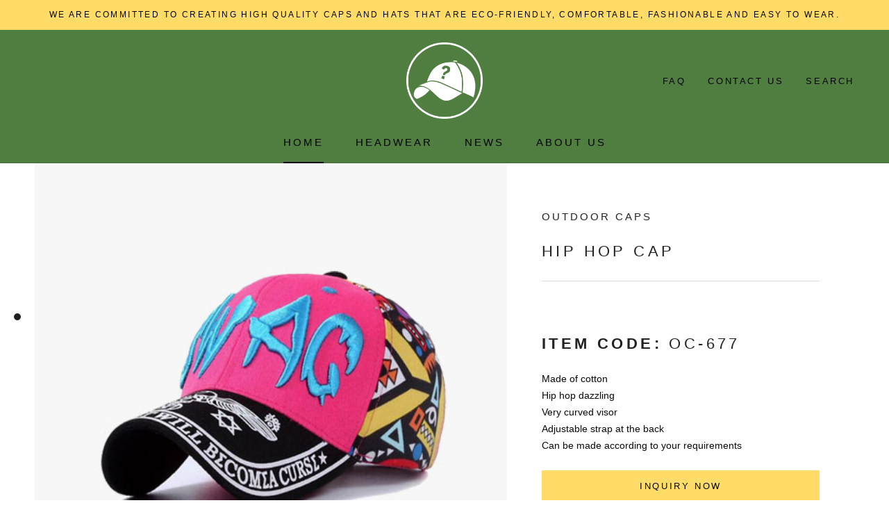

--- FILE ---
content_type: text/html
request_url: https://whoscap.com/hip-hop-cap
body_size: 9751
content:
<!doctype html>
<html class="no-js" lang="en">
<head>
<meta charset="utf-8">
<meta http-equiv="X-UA-Compatible" content="IE=edge,chrome=1">
<meta name="viewport" content="width=device-width, initial-scale=1.0, height=device-height, minimum-scale=1.0, user-scalable=0">
<meta name="theme-color" content="">
<title>
Hip Hop Cap - China Outdoor Caps Supplier - Whoscap </title>
<meta name="description" content="Hip Hop Cap  - Buy Hip Hop Cap  Online at China's Best Online Shopping Store. Check Hip Hop Cap Prices  at Whoscap.com.">
<link rel="canonical" href="http://whoscap.com/hip-hop-cap">
<style id="shopify-dynamic-checkout-cart">
    @media screen and (min-width: 750px) {
      #dynamic-checkout-cart {
        min-height: 50px;
      }
    }

    @media screen and (max-width: 750px) {
      #dynamic-checkout-cart {
        min-height: 240px;
      }
    }
  </style>
<script>window.performance &&window.performance.mark &&window.performance.mark('shopify.content_for_header.end');</script>
<link rel="stylesheet" href="/static/css/theme.scss.css?v=80549001728591428">
<script>window.theme ={template:"product",shopCurrency:"USD",moneyFormat:"${{amount}}",moneyWithCurrencyFormat:"${{amount}} USD",currencyConversionEnabled:true,currencyConversionMoneyFormat:"money_format",currencyConversionRoundAmounts:true,searchMode:"product,article",showPageTransition:true,showElementStaggering:true,showImageZooming:true
};window.languages ={cartAddNote:"Add Order Note",cartEditNote:"Edit Order Note",productImageLoadingError:"This image could not be loaded. Please try to reload the page.",productFormAddToCart:"Add to cart",productFormUnavailable:"Unavailable",productFormSoldOut:"Sold Out",shippingEstimatorOneResult:"1 option available:",shippingEstimatorMoreResults:"{{count}} options available:",shippingEstimatorNoResults:"No shipping could be found"
};window.lazySizesConfig ={loadHidden:false,hFac:0.5,expFactor:2,ricTimeout:150,lazyClass:'Image--lazyLoad',loadingClass:'Image--lazyLoading',loadedClass:'Image--lazyLoaded'
};document.documentElement.className =document.documentElement.className.replace('no-js','js');document.documentElement.style.setProperty('--window-height',window.innerHeight + 'px');(function () {document.documentElement.className +=((window.CSS &&window.CSS.supports('(position: sticky) or (position: -webkit-sticky)')) ?' supports-sticky' :' no-supports-sticky');document.documentElement.className +=(window.matchMedia('(-moz-touch-enabled: 1), (hover: none)')).matches ?' no-supports-hover' :' supports-hover';}());window.onpageshow =function (event) {if (event.persisted) {window.location.reload();}
};</script>
<script src="/static/js/lazysizes.min.js" async></script>
<script src="/static/js/currencies.js" defer></script>
<script src="/static/js/polyfill.min.js" defer></script>
<script src="/static/js/libs.min.js" defer></script>
<script src="/static/js/theme.min.js" defer></script>
<script src="/static/js/jquery.min.js"></script>
<script src="/static/lib/jquery/jquery.form.js"></script>
<script src="/static/js/custom.js" defer></script>
<script>var gsf_conversion_data ={page_type:'product',event:'view_item',data:{product_data:[{variant_id:29179011432500,product_id:3759734423604,name:"Hip Hop Cap",price:"",currency:"USD",sku:"Hip Hop Cap",brand:"whoscap",variant:"Bag 1lb",category:"" }],total_price:"",shop_currency:"USD" } };</script>
</head>
<body class="prestige--v1  template-product">
<a class="PageSkipLink u-visually-hidden" href="#main">Skip to content</a>
<span class="LoadingBar"></span>
<div class="PageOverlay"></div>
<div class="PageTransition"></div>
<div id="shopify-section-popup" class="shopify-section"></div>
<div id="shopify-section-sidebar-menu" class="shopify-section">
<section id="sidebar-menu" class="SidebarMenu Drawer Drawer--small Drawer--fromLeft" aria-hidden="true" data-section-id="sidebar-menu" data-section-type="sidebar-menu">
<header class="Drawer__Header" data-drawer-animated-left>
<button class="Drawer__Close Icon-Wrapper--clickable" data-action="close-drawer" data-drawer-id="sidebar-menu" aria-label="Close navigation"><svg class="Icon Icon--close" role="presentation" viewBox="0 0 16 14">
<path d="M15 0L1 14m14 0L1 0" stroke="currentColor" fill="none" fill-rule="evenodd"></path>
</svg></button>
</header>
<div class="Drawer__Content">
<div class="Drawer__Main" data-drawer-animated-left data-scrollable>
<div class="Drawer__Container">
<nav class="SidebarMenu__Nav SidebarMenu__Nav--primary" aria-label="Sidebar navigation">
<div class="Collapsible"><a href="/" class="Collapsible__Button Heading Link Link--primary u-h6">Home</a></div>
<div class="Collapsible"><button class="Collapsible__Button Heading u-h6" data-action="toggle-collapsible" aria-expanded="false">HEADWEAR<span class="Collapsible__Plus"></span>
</button>
<div class="Collapsible__Inner">
<div class="Collapsible__Content">
<div class="Collapsible"><a href="/outdoor-caps" class="Collapsible__Button Heading Text--subdued Link Link--primary u-h7">Outdoor Caps</a></div>
<div class="Collapsible"><a href="/mesh-caps" class="Collapsible__Button Heading Text--subdued Link Link--primary u-h7">Mesh Caps</a></div>
<div class="Collapsible"><a href="/new-arrivals" class="Collapsible__Button Heading Text--subdued Link Link--primary u-h7">New Arrivals</a></div>
</div>
</div>
</div>
<div class="Collapsible"><a href="/news" class="Collapsible__Button Heading Link Link--primary u-h6">News</a></div>
<div class="Collapsible"><a href="/about-us" class="Collapsible__Button Heading Link Link--primary u-h6">About Us</a></div>
<div class="Collapsible"><a href="/faqs" class="Collapsible__Button Heading Link Link--primary u-h6">FAQ</a></div>
<div class="Collapsible"><a href="/contact-us" class="Collapsible__Button Heading Link Link--primary u-h6">Contact Us</a></div>
<div class="Collapsible"><button class="Collapsible__Button Heading u-h6" data-action="toggle-collapsible" aria-expanded="false">Links<span class="Collapsible__Plus"></span>
</button>
<div class="Collapsible__Inner">
<div class="Collapsible__Content">
<div class="Collapsible"><a href="/environmental-sustainability" class="Collapsible__Button Heading Text--subdued Link Link--primary u-h7">Environmental Sustainability</a></div>
<div class="Collapsible"><a href="/careers" class="Collapsible__Button Heading Text--subdued Link Link--primary u-h7">Careers</a></div>
<div class="Collapsible"><a href="/customer-care,-shipping-&-returns" class="Collapsible__Button Heading Text--subdued Link Link--primary u-h7">Customer Care, Shipping & Returns</a></div>
<div class="Collapsible"><a href="/refund-policy" class="Collapsible__Button Heading Text--subdued Link Link--primary u-h7">Refund Policy</a></div>
<div class="Collapsible"><a href="/privacy-policy" class="Collapsible__Button Heading Text--subdued Link Link--primary u-h7">Privacy Policy</a></div>
<div class="Collapsible"><a href="/terms-&-conditions" class="Collapsible__Button Heading Text--subdued Link Link--primary u-h7">Terms & Conditions</a></div>
</div>
</div>
</div>
</nav>
</div>
</div>
</div>
</section>
</div>
<div id="sidebar-cart" class="Drawer Drawer--fromRight" aria-hidden="true" data-section-id="cart" data-section-type="cart" data-section-settings='{
"type": "drawer",
"itemCount": 0,
"drawer": true,
"hasShippingEstimator": false
}'>
<div class="Drawer__Header Drawer__Header--bordered Drawer__Container">
<span class="Drawer__Title Heading u-h4">Cart</span>
<button class="Drawer__Close Icon-Wrapper--clickable" data-action="close-drawer" data-drawer-id="sidebar-cart" aria-label="Close cart"><svg class="Icon Icon--close" role="presentation" viewBox="0 0 16 14">
<path d="M15 0L1 14m14 0L1 0" stroke="currentColor" fill="none" fill-rule="evenodd"></path>
</svg></button>
</div>
<form class="Cart Drawer__Content" action="/cart" method="POST" novalidate>
<div class="Drawer__Main" data-scrollable>
<p class="Cart__Empty Heading u-h5">Your cart is empty</p>
</div>
</form>
</div>
<div class="PageContainer">
<div id="shopify-section-announcement" class="shopify-section">
<section id="section-announcement" data-section-id="announcement" data-section-type="announcement-bar">
<div class="AnnouncementBar">
<div class="AnnouncementBar__Wrapper">
<p class="AnnouncementBar__Content Heading">
We are committed to creating high quality caps and hats that are eco-friendly, comfortable, fashionable and easy to wear.
</p>
</div>
</div>
</section>
<style>#section-announcement{background:#ffdc68;color:#000000;}</style>
<script>document.documentElement.style.setProperty('--announcement-bar-height',document.getElementById('shopify-section-announcement').offsetHeight + 'px');</script>
</div>
<div id="shopify-section-header" class="shopify-section shopify-section--header">
<header id="section-header" class="Header Header--inline  " data-section-id="header" data-section-type="header" data-section-settings='{
"navigationStyle": "inline",
"hasTransparentHeader": false,
"isSticky": false
}' role="banner">
<div class="Header__Wrapper">
<div class="Header__FlexItem Header__FlexItem--fill">
<button class="Header__Icon Icon-Wrapper Icon-Wrapper--clickable hidden-desk" aria-expanded="false" data-action="open-drawer" data-drawer-id="sidebar-menu" aria-label="Open navigation">
<span class="hidden-tablet-and-up"><svg class="Icon Icon--nav" role="presentation" viewBox="0 0 20 14">
<path d="M0 14v-1h20v1H0zm0-7.5h20v1H0v-1zM0 0h20v1H0V0z" fill="currentColor"></path>
</svg></span>
<span class="hidden-phone"><svg class="Icon Icon--nav-desktop" role="presentation" viewBox="0 0 24 16">
<path d="M0 15.985v-2h24v2H0zm0-9h24v2H0v-2zm0-7h24v2H0v-2z" fill="currentColor"></path>
</svg></span>
</button>
<nav class="Header__MainNav hidden-pocket hidden-lap" aria-label="Main navigation">
<ul class="HorizontalList HorizontalList--spacingExtraLoose">
<li class="HorizontalList__Item is-active">
<a href="/" class="Heading u-h6">Home<span class="Header__LinkSpacer">Home</span></a>
</li>
<li class="HorizontalList__Item" aria-haspopup="true">
<a href="/headwear" class="Heading u-h6">HEADWEAR</a>
<div class="DropdownMenu" aria-hidden="true">
<ul class="Linklist">
<li class="Linklist__Item">
<a href="/outdoor-caps" class="Link Link--secondary">Outdoor Caps </a>
</li>
<li class="Linklist__Item">
<a href="/mesh-caps" class="Link Link--secondary">Mesh Caps </a>
</li>
<li class="Linklist__Item">
<a href="/new-arrivals" class="Link Link--secondary">New Arrivals </a>
</li>
</ul>
</div>
</li>
<li class="HorizontalList__Item ">
<a href="/news" class="Heading u-h6">News<span class="Header__LinkSpacer">News</span></a>
</li>
<li class="HorizontalList__Item ">
<a href="/about-us" class="Heading u-h6">About Us<span class="Header__LinkSpacer">About Us</span></a>
</li>
</ul>
</nav>
<div class="Header__CurrencySelector Text--subdued Heading Link Link--primary u-h8 hidden-pocket hidden-lap">
</div>
</div>
<div class="Header__FlexItem">
<h1 class="Header__Logo"><a href="/" class="Header__LogoLink"><img class="Header__LogoImage Header__LogoImage--primary" src="/static/image/whoscap.png" srcset="/static/image/whoscap.png 1x, /static/image/whoscap.png 2x" width="110" alt="Whoscap"><img class="Header__LogoImage Header__LogoImage--transparent" src="/static/image/whoscap.png" srcset="/static/image/whoscap.png 1x, /static/image/whoscap.png 2x" width="110" alt="Whoscap"></a></h1>
</div>
<div class="Header__FlexItem Header__FlexItem--fill">
<nav class="Header__SecondaryNav">
<ul class="HorizontalList HorizontalList--spacingLoose hidden-pocket hidden-lap">
<li class="HorizontalList__Item">
<a href="/faqs" class="Heading Link Link--primary Text--subdued u-h8">FAQ</a>
</li>
<li class="HorizontalList__Item">
<a href="/contact-us" class="Heading Link Link--primary Text--subdued u-h8">Contact Us</a>
</li>
<li class="HorizontalList__Item">
<a href="/search" class="Heading Link Link--primary Text--subdued u-h8" data-action="open-modal" aria-controls="Search">Search</a>
</li>
</ul>
</nav><a href="/contact-us" class="Header__Icon Icon-Wrapper Icon-Wrapper--clickable hidden-desk">
<span class="hidden-tablet-and-up"><svg class="Icon Icon--cart" role="presentation" viewBox="0 0 17 20">
<path d="M0 20V4.995l1 .006v.015l4-.002V4c0-2.484 1.274-4 3.5-4C10.518 0 12 1.48 12 4v1.012l5-.003v.985H1V19h15V6.005h1V20H0zM11 4.49C11 2.267 10.507 1 8.5 1 6.5 1 6 2.27 6 4.49V5l5-.002V4.49z" fill="currentColor"></path>
</svg></span>
<span class="hidden-phone"><svg class="Icon Icon--cart-desktop" role="presentation" viewBox="0 0 19 23">
<path d="M0 22.985V5.995L2 6v.03l17-.014v16.968H0zm17-15H2v13h15v-13zm-5-2.882c0-2.04-.493-3.203-2.5-3.203-2 0-2.5 1.164-2.5 3.203v.912H5V4.647C5 1.19 7.274 0 9.5 0 11.517 0 14 1.354 14 4.647v1.368h-2v-.912z" fill="currentColor"></path>
</svg></span>
<span class="Header__CartDot "></span>
</a>
</div>
</div>
</header>
<style>:root{--header-is-not-transparent:0;--header-is-transparent:1;}</style>
<script>document.documentElement.style.setProperty('--header-height',document.getElementById('shopify-section-header').offsetHeight + 'px');</script>
</div>
<main id="main" role="main">
<div id="shopify-section-product-template" class="shopify-section shopify-section--bordered">
<section class="Product Product--large" data-section-id="product-template" data-section-type="product" data-section-settings='{
  "enableHistoryState": true,
  "showInventoryQuantity": false,
  "showThumbnails": false,
  "inventoryQuantityThreshold": 3,
  "enableImageZoom": true,
  "showPaymentButton": false,
  "useAjaxCart": true
}'>
<div class="Product__Wrapper">
<div class="Product__Gallery Product__Gallery--withDots">
<span id="ProductGallery" class="Anchor"></span>
<div class="Product__ActionList hidden-lap-and-up">
<div class="Product__ActionItem hidden-lap-and-up">
<button class="RoundButton RoundButton--small RoundButton--flat" data-action="open-product-zoom"><svg class="Icon Icon--plus" role="presentation" viewBox="0 0 16 16">
<g stroke="currentColor" fill="none" fill-rule="evenodd" stroke-linecap="square">
<path d="M8,1 L8,15"></path>
<path d="M1,8 L15,8"></path>
</g>
</svg></button>
</div>
<div class="Product__ActionItem">
<button class="RoundButton RoundButton--small RoundButton--flat" data-action="toggle-social-share" data-animate-bottom aria-expanded="false">
<span class="RoundButton__PrimaryState"><svg class="Icon Icon--share" role="presentation" viewBox="0 0 24 24">
<g stroke="currentColor" fill="none" fill-rule="evenodd" stroke-width="1.5">
<path d="M8.6,10.2 L15.4,6.8"></path>
<path d="M8.6,13.7 L15.4,17.1"></path>
<circle stroke-linecap="square" cx="5" cy="12" r="4"></circle>
<circle stroke-linecap="square" cx="19" cy="5" r="4"></circle>
<circle stroke-linecap="square" cx="19" cy="19" r="4"></circle>
</g>
</svg></span>
<span class="RoundButton__SecondaryState"><svg class="Icon Icon--close" role="presentation" viewBox="0 0 16 14">
<path d="M15 0L1 14m14 0L1 0" stroke="currentColor" fill="none" fill-rule="evenodd"></path>
</svg></span>
</button>
<div class="Product__ShareList" aria-hidden="true">
<a class="Product__ShareItem" href="https://www.facebook.com/sharer.php?u=http://whoscap.com/hip-hop-cap" target="_blank" rel="noopener"><svg class="Icon Icon--facebook" viewBox="0 0 9 17">
<path d="M5.842 17V9.246h2.653l.398-3.023h-3.05v-1.93c0-.874.246-1.47 1.526-1.47H9V.118C8.718.082 7.75 0 6.623 0 4.27 0 2.66 1.408 2.66 3.994v2.23H0v3.022h2.66V17h3.182z">
</path>
</svg>Facebook</a>
<a class="Product__ShareItem" href="https://pinterest.com/pin/create/button/?url=http://whoscap.com/hip-hop-cap&media=/upload/image/20210104-12.jpg&description=Hip Hop Cap..." target="_blank" rel="noopener"><svg class="Icon Icon--pinterest" role="presentation" viewBox="0 0 32 32">
<path d="M16 0q3.25 0 6.208 1.271t5.104 3.417 3.417 5.104T32 16q0 4.333-2.146 8.021t-5.833 5.833T16 32q-2.375 0-4.542-.625 1.208-1.958 1.625-3.458l1.125-4.375q.417.792 1.542 1.396t2.375.604q2.5 0 4.479-1.438t3.063-3.937 1.083-5.625q0-3.708-2.854-6.437t-7.271-2.729q-2.708 0-4.958.917T8.042 8.689t-2.104 3.208-.729 3.479q0 2.167.812 3.792t2.438 2.292q.292.125.5.021t.292-.396q.292-1.042.333-1.292.167-.458-.208-.875-1.083-1.208-1.083-3.125 0-3.167 2.188-5.437t5.729-2.271q3.125 0 4.875 1.708t1.75 4.458q0 2.292-.625 4.229t-1.792 3.104-2.667 1.167q-1.25 0-2.042-.917t-.5-2.167q.167-.583.438-1.5t.458-1.563.354-1.396.167-1.25q0-1.042-.542-1.708t-1.583-.667q-1.292 0-2.167 1.188t-.875 2.979q0 .667.104 1.292t.229.917l.125.292q-1.708 7.417-2.083 8.708-.333 1.583-.25 3.708-4.292-1.917-6.938-5.875T0 16Q0 9.375 4.687 4.688T15.999.001z">
</path>
</svg>Pinterest</a>
<a class="Product__ShareItem" href="https://twitter.com/share?text=Hip Hop Cap&url=http://whoscap.com/hip-hop-cap" target="_blank" rel="noopener"><svg class="Icon Icon--twitter" role="presentation" viewBox="0 0 32 26">
<path d="M32 3.077c-1.1748.525-2.4433.8748-3.768 1.031 1.356-.8123 2.3932-2.0995 2.887-3.6305-1.2686.7498-2.6746 1.2997-4.168 1.5934C25.751.796 24.045.0025 22.158.0025c-3.6242 0-6.561 2.937-6.561 6.5612 0 .5124.0562 1.0123.1686 1.4935C10.3104 7.7822 5.474 5.1702 2.237 1.196c-.5624.9687-.8873 2.0997-.8873 3.2994 0 2.2746 1.156 4.2867 2.9182 5.4615-1.075-.0314-2.0872-.3313-2.9745-.8187v.0812c0 3.1806 2.262 5.8363 5.2677 6.4362-.55.15-1.131.2312-1.731.2312-.4248 0-.831-.0438-1.2372-.1188.8374 2.6057 3.262 4.5054 6.13 4.5616-2.2495 1.7622-5.074 2.812-8.1546 2.812-.531 0-1.0498-.0313-1.5684-.0938 2.912 1.8684 6.3613 2.9494 10.0668 2.9494 12.0726 0 18.6776-10.0043 18.6776-18.6776 0-.2874-.0063-.5686-.0188-.8498C30.0066 5.5514 31.119 4.3954 32 3.077z">
</path>
</svg>Twitter</a>
</div>
</div>
</div>
<div class="Product__SlideshowNav Product__SlideshowNav--dots">
<div class="Product__SlideshowNavScroller">
<a href="#Image1" class="Product__SlideshowNavDot is-selected"></a>
</div>
</div>
<div class="Product__Slideshow Product__Slideshow--zoomable Carousel" data-flickity-config='{
          "prevNextButtons": false,
          "pageDots": true,
          "adaptiveHeight": true,
          "wrapAround": false,
          "watchCSS": true,
          "dragThreshold": 8,
          "initialIndex": 1
        }'>
<div id="Image1" class="Product__SlideItem Product__SlideItem--image Carousel__Cell is-selected" data-image-position-ignoring-video="0" data-image-position="0" data-image-id="1">
<div class="AspectRatio AspectRatio--withFallback" style="padding-bottom: 100.0%; --aspect-ratio: 1.0;">
<img class="Image--lazyLoad Image--fadeIn" src="/upload/image/20210104-12.jpg" data-src="/upload/image/20210104-12.jpg" data-widths="[200,400,600,700,800]" data-sizes="auto" data-expand="-100" alt="Hip Hop Cap" data-max-width="800" data-max-height="800" data-original-src="/upload/image/20210104-12.jpg">
<span class="Image__Loader"></span><noscript>
<img src="/upload/image/20210104-12.jpg" alt="Hip Hop Cap">
</noscript>
</div>
</div>
</div>
</div>
<div class="Product__InfoWrapper">
<div class="Product__Info ">
<div class="Container">
<div class="ProductMeta">
<h2 class="ProductMeta__Vendor Heading u-h6"><a href="/outdoor-caps">Outdoor Caps</a></h2>
<h1 class="ProductMeta__Title Heading u-h2">Hip Hop Cap</h1>
<div class="ProductMeta__Description Rte">
<h2><b>Item code:</b>
OC-677</h2>
<span style="font-family:Arial;font-size:14px;">Made of cotton</span><br />
<span style="font-family:Arial;font-size:14px;">Hip hop dazzling&nbsp;</span><br />
<span style="font-family:Arial;font-size:14px;">Very curved visor</span><br />
<span style="font-family:Arial;font-size:14px;">Adjustable strap at the back</span><br />
<span style="font-family:Arial;font-size:14px;">Can be made according to your requirements</span><br />
</div>
</div>
<form method="post" action="/cart/add" id="product_form_3759734423604" accept-charset="UTF-8" class="ProductForm" enctype="multipart/form-data"><input type="hidden" name="form_type" value="product" /><input type="hidden" name="utf8" value="✓" />
<a href="#comments"><button type="submit" class="ProductForm__AddToCart Button Button--primary Button--full" data-action="add-to-cart"><span>Inquiry Now</span>
</button></a>
</form>
<script type="application/json" data-product-json>
                  {
                    "product": {
                      "variants": [{
                        "id": 29179011432500,
                        "title": "",
                        "option1": "",
                        "option2": null,
                        "option3": null,
                        "sku": "garlic_flakes_1lb_bag",
                        "requires_shipping": true,
                        "taxable": true,
                        "requires_selling_plan": false,
                        "selling_plan_allocations": []
                      }, {
                      }],
                      "images": [],
                      "featured_image": "x",
                      "options": ["Size"],
                      "media": [],
                      "requires_selling_plan": false,
                      "selling_plan_groups": [],
                      "content": ""
                    },
                    "selected_variant_id": 29179011432500
                  }
</script>
</div>
</div>
<div class="Product__ActionList hidden-pocket">
<div class="Product__ActionItem hidden-lap-and-up">
<button class="RoundButton RoundButton--small RoundButton--flat" data-action="open-product-zoom"><svg class="Icon Icon--plus" role="presentation" viewBox="0 0 16 16">
<g stroke="currentColor" fill="none" fill-rule="evenodd" stroke-linecap="square">
<path d="M8,1 L8,15"></path>
<path d="M1,8 L15,8"></path>
</g>
</svg></button>
</div>
<div class="Product__ActionItem">
<button class="RoundButton RoundButton--small RoundButton--flat" data-action="toggle-social-share" data-animate-bottom aria-expanded="false">
<span class="RoundButton__PrimaryState"><svg class="Icon Icon--share" role="presentation" viewBox="0 0 24 24">
<g stroke="currentColor" fill="none" fill-rule="evenodd" stroke-width="1.5">
<path d="M8.6,10.2 L15.4,6.8"></path>
<path d="M8.6,13.7 L15.4,17.1"></path>
<circle stroke-linecap="square" cx="5" cy="12" r="4"></circle>
<circle stroke-linecap="square" cx="19" cy="5" r="4"></circle>
<circle stroke-linecap="square" cx="19" cy="19" r="4"></circle>
</g>
</svg></span>
<span class="RoundButton__SecondaryState"><svg class="Icon Icon--close" role="presentation" viewBox="0 0 16 14">
<path d="M15 0L1 14m14 0L1 0" stroke="currentColor" fill="none" fill-rule="evenodd"></path>
</svg></span>
</button>
<div class="Product__ShareList" aria-hidden="true">
<a class="Product__ShareItem" href="http://whoscap.com/hip-hop-cap" target="_blank" rel="noopener"><svg class="Icon Icon--facebook" viewBox="0 0 9 17">
<path d="M5.842 17V9.246h2.653l.398-3.023h-3.05v-1.93c0-.874.246-1.47 1.526-1.47H9V.118C8.718.082 7.75 0 6.623 0 4.27 0 2.66 1.408 2.66 3.994v2.23H0v3.022h2.66V17h3.182z">
</path>
</svg>Facebook</a>
<a class="Product__ShareItem" href="http://whoscap.com/hip-hop-cap&media=/upload/image/20210104-12.jpg&description=Hip Hop Cap..." target="_blank" rel="noopener"><svg class="Icon Icon--pinterest" role="presentation" viewBox="0 0 32 32">
<path d="M16 0q3.25 0 6.208 1.271t5.104 3.417 3.417 5.104T32 16q0 4.333-2.146 8.021t-5.833 5.833T16 32q-2.375 0-4.542-.625 1.208-1.958 1.625-3.458l1.125-4.375q.417.792 1.542 1.396t2.375.604q2.5 0 4.479-1.438t3.063-3.937 1.083-5.625q0-3.708-2.854-6.437t-7.271-2.729q-2.708 0-4.958.917T8.042 8.689t-2.104 3.208-.729 3.479q0 2.167.812 3.792t2.438 2.292q.292.125.5.021t.292-.396q.292-1.042.333-1.292.167-.458-.208-.875-1.083-1.208-1.083-3.125 0-3.167 2.188-5.437t5.729-2.271q3.125 0 4.875 1.708t1.75 4.458q0 2.292-.625 4.229t-1.792 3.104-2.667 1.167q-1.25 0-2.042-.917t-.5-2.167q.167-.583.438-1.5t.458-1.563.354-1.396.167-1.25q0-1.042-.542-1.708t-1.583-.667q-1.292 0-2.167 1.188t-.875 2.979q0 .667.104 1.292t.229.917l.125.292q-1.708 7.417-2.083 8.708-.333 1.583-.25 3.708-4.292-1.917-6.938-5.875T0 16Q0 9.375 4.687 4.688T15.999.001z">
</path>
</svg>Pinterest</a>
<a class="Product__ShareItem" href="http://whoscap.com/hip-hop-cap" target="_blank" rel="noopener"><svg class="Icon Icon--twitter" role="presentation" viewBox="0 0 32 26">
<path d="M32 3.077c-1.1748.525-2.4433.8748-3.768 1.031 1.356-.8123 2.3932-2.0995 2.887-3.6305-1.2686.7498-2.6746 1.2997-4.168 1.5934C25.751.796 24.045.0025 22.158.0025c-3.6242 0-6.561 2.937-6.561 6.5612 0 .5124.0562 1.0123.1686 1.4935C10.3104 7.7822 5.474 5.1702 2.237 1.196c-.5624.9687-.8873 2.0997-.8873 3.2994 0 2.2746 1.156 4.2867 2.9182 5.4615-1.075-.0314-2.0872-.3313-2.9745-.8187v.0812c0 3.1806 2.262 5.8363 5.2677 6.4362-.55.15-1.131.2312-1.731.2312-.4248 0-.831-.0438-1.2372-.1188.8374 2.6057 3.262 4.5054 6.13 4.5616-2.2495 1.7622-5.074 2.812-8.1546 2.812-.531 0-1.0498-.0313-1.5684-.0938 2.912 1.8684 6.3613 2.9494 10.0668 2.9494 12.0726 0 18.6776-10.0043 18.6776-18.6776 0-.2874-.0063-.5686-.0188-.8498C30.0066 5.5514 31.119 4.3954 32 3.077z">
</path>
</svg>Twitter</a>
</div>
</div>
</div>
</div>
</div>
</section>
<style>@media screen and (max-width:640px){#shopify-section-product-template+.shopify-section--bordered{border-top:0;}#shopify-section-product-template+.shopify-section--bordered>.Section{padding-top:0;}}</style>
<div class="pswp" tabindex="-1" role="dialog" aria-hidden="true">
<div class="pswp__bg"></div>
<div class="pswp__scroll-wrap">
<div class="pswp__container">
<div class="pswp__item"></div>
<div class="pswp__item"></div>
<div class="pswp__item"></div>
</div>
<div class="pswp__ui pswp__ui--hidden">
<button class="pswp__button pswp__button--prev RoundButton" data-animate-left title="Previous (left arrow)"><svg class="Icon Icon--arrow-left" role="presentation" viewBox="0 0 11 21">
<polyline fill="none" stroke="currentColor" points="10.5 0.5 0.5 10.5 10.5 20.5" stroke-width="1.25">
</polyline>
</svg></button>
<button class="pswp__button pswp__button--close RoundButton RoundButton--large" data-animate-bottom title="Close (Esc)"><svg class="Icon Icon--close" role="presentation" viewBox="0 0 16 14">
<path d="M15 0L1 14m14 0L1 0" stroke="currentColor" fill="none" fill-rule="evenodd"></path>
</svg></button>
<button class="pswp__button pswp__button--next RoundButton" data-animate-right title="Next (right arrow)"><svg class="Icon Icon--arrow-right" role="presentation" viewBox="0 0 11 21">
<polyline fill="none" stroke="currentColor" points="0.5 0.5 10.5 10.5 0.5 20.5" stroke-width="1.25">
</polyline>
</svg></button>
</div>
</div>
</div>
</div>
<div id="shopify-section-related-products" class="shopify-section shopify-section--bordered">
<section class="Section Section--spacingNormal" data-section-id="related-products" data-section-type="related-products">
<header class="SectionHeader SectionHeader--center">
<div class="Container">
<h3 class="SectionHeader__Heading Heading u-h3">Related Products</h3>
</div>
</header>
<div class="ProductListWrapper">
<div class="ProductList ProductList--carousel Carousel" data-flickity-config='{
  "prevNextButtons": true,
  "pageDots": false,
  "wrapAround": false,
  "contain": true,
  "cellAlign": "center",
  "watchCSS": true,
  "dragThreshold": 8,
  "groupCells": true,
  "arrowShape": {"x0": 20, "x1": 60, "y1": 40, "x2": 60, "y2": 35, "x3": 25}
}'>
<div class="Carousel__Cell">
<div class="ProductItem ">
<div class="ProductItem__Wrapper"><a href="/washed-solid-color-cap" class="ProductItem__ImageWrapper ProductItem__ImageWrapper--withAlternateImage">
<div class="AspectRatio AspectRatio--withFallback" style="max-width: 800px; padding-bottom: 100.0%; --aspect-ratio: 1.0"><img class="ProductItem__Image ProductItem__Image--alternate Image--lazyLoad Image--fadeIn" data-src="/upload/image/20210123-8.jpg" data-widths="[200,300,400,600,800]" data-sizes="auto" alt="Garlic Powder" data-image-id="11523233841204"><img class="ProductItem__Image Image--lazyLoad Image--fadeIn" data-src="/upload/image/20210123-8.jpg" data-widths="[200,400,600,700,800]" data-sizes="auto" alt="Garlic Powder" data-image-id="11523233808436">
<span class="Image__Loader"></span>
<noscript>
<img class="ProductItem__Image ProductItem__Image--alternate" src="/upload/image/20210123-8.jpg" alt="Garlic Powder">
<img class="ProductItem__Image" src="/upload/image/20210123-8.jpg" alt="Washed Solid Color Cap">
</noscript>
</div>
</a>
<div class="ProductItem__LabelList">
<span class="ProductItem__Label Heading Text--subdued">ITEM CODE: OC-820</span>
</div>
<div class="ProductItem__Info ProductItem__Info--left">
<h2 class="ProductItem__Title Heading">
<a href="/washed-solid-color-cap">Washed Solid Color Cap</a>
</h2>
<div class="ProductItem__PriceList ProductItem__PriceList--showOnHover Heading"><span class="ProductItem__Price Price Text--subdued">From <span data-money-convertible>Whoscap</span></span></div>
</div>
</div>
</div>
</div>
<div class="Carousel__Cell">
<div class="ProductItem ">
<div class="ProductItem__Wrapper"><a href="/3d-leaves-camouflage-hunting-tactical-cap-for-men" class="ProductItem__ImageWrapper ProductItem__ImageWrapper--withAlternateImage">
<div class="AspectRatio AspectRatio--withFallback" style="max-width: 800px; padding-bottom: 100.0%; --aspect-ratio: 1.0"><img class="ProductItem__Image ProductItem__Image--alternate Image--lazyLoad Image--fadeIn" data-src="/upload/image/20210122-9.jpg" data-widths="[200,300,400,600,800]" data-sizes="auto" alt="Garlic Powder" data-image-id="11523233841204"><img class="ProductItem__Image Image--lazyLoad Image--fadeIn" data-src="/upload/image/20210122-9.jpg" data-widths="[200,400,600,700,800]" data-sizes="auto" alt="Garlic Powder" data-image-id="11523233808436">
<span class="Image__Loader"></span>
<noscript>
<img class="ProductItem__Image ProductItem__Image--alternate" src="/upload/image/20210122-9.jpg" alt="Garlic Powder">
<img class="ProductItem__Image" src="/upload/image/20210122-9.jpg" alt="3D Leaves Camouflage Hunting Tactical Cap for Men">
</noscript>
</div>
</a>
<div class="ProductItem__LabelList">
<span class="ProductItem__Label Heading Text--subdued">ITEM CODE: OC-806</span>
</div>
<div class="ProductItem__Info ProductItem__Info--left">
<h2 class="ProductItem__Title Heading">
<a href="/3d-leaves-camouflage-hunting-tactical-cap-for-men">3D Leaves Camouflage Hunting Tactical Cap for Men</a>
</h2>
<div class="ProductItem__PriceList ProductItem__PriceList--showOnHover Heading"><span class="ProductItem__Price Price Text--subdued">From <span data-money-convertible>Whoscap</span></span></div>
</div>
</div>
</div>
</div>
<div class="Carousel__Cell">
<div class="ProductItem ">
<div class="ProductItem__Wrapper"><a href="/green-cotton-cap-with-3d-embroidered-logo" class="ProductItem__ImageWrapper ProductItem__ImageWrapper--withAlternateImage">
<div class="AspectRatio AspectRatio--withFallback" style="max-width: 800px; padding-bottom: 100.0%; --aspect-ratio: 1.0"><img class="ProductItem__Image ProductItem__Image--alternate Image--lazyLoad Image--fadeIn" data-src="/upload/image/20201229-14.jpg" data-widths="[200,300,400,600,800]" data-sizes="auto" alt="Garlic Powder" data-image-id="11523233841204"><img class="ProductItem__Image Image--lazyLoad Image--fadeIn" data-src="/upload/image/20201229-14.jpg" data-widths="[200,400,600,700,800]" data-sizes="auto" alt="Garlic Powder" data-image-id="11523233808436">
<span class="Image__Loader"></span>
<noscript>
<img class="ProductItem__Image ProductItem__Image--alternate" src="/upload/image/20201229-14.jpg" alt="Garlic Powder">
<img class="ProductItem__Image" src="/upload/image/20201229-14.jpg" alt="Green Cotton Cap with 3D Embroidered Logo">
</noscript>
</div>
</a>
<div class="ProductItem__LabelList">
<span class="ProductItem__Label Heading Text--subdued">ITEM CODE: OC-525</span>
</div>
<div class="ProductItem__Info ProductItem__Info--left">
<h2 class="ProductItem__Title Heading">
<a href="/green-cotton-cap-with-3d-embroidered-logo">Green Cotton Cap with 3D Embroidered Logo</a>
</h2>
<div class="ProductItem__PriceList ProductItem__PriceList--showOnHover Heading"><span class="ProductItem__Price Price Text--subdued">From <span data-money-convertible>Whoscap</span></span></div>
</div>
</div>
</div>
</div>
<div class="Carousel__Cell">
<div class="ProductItem ">
<div class="ProductItem__Wrapper"><a href="/women-s-pigment-tie-dye-printed-cap-adjustable" class="ProductItem__ImageWrapper ProductItem__ImageWrapper--withAlternateImage">
<div class="AspectRatio AspectRatio--withFallback" style="max-width: 800px; padding-bottom: 100.0%; --aspect-ratio: 1.0"><img class="ProductItem__Image ProductItem__Image--alternate Image--lazyLoad Image--fadeIn" data-src="/upload/image/Women's-Pigment-Tie-Dye-Printed-Cap-Adjustable.jpg" data-widths="[200,300,400,600,800]" data-sizes="auto" alt="Garlic Powder" data-image-id="11523233841204"><img class="ProductItem__Image Image--lazyLoad Image--fadeIn" data-src="/upload/image/Women's-Pigment-Tie-Dye-Printed-Cap-Adjustable.jpg" data-widths="[200,400,600,700,800]" data-sizes="auto" alt="Garlic Powder" data-image-id="11523233808436">
<span class="Image__Loader"></span>
<noscript>
<img class="ProductItem__Image ProductItem__Image--alternate" src="/upload/image/Women's-Pigment-Tie-Dye-Printed-Cap-Adjustable.jpg" alt="Garlic Powder">
<img class="ProductItem__Image" src="/upload/image/Women's-Pigment-Tie-Dye-Printed-Cap-Adjustable.jpg" alt="Women's Pigment Tie Dye Printed Cap Adjustable">
</noscript>
</div>
</a>
<div class="ProductItem__LabelList">
<span class="ProductItem__Label Heading Text--subdued">ITEM CODE: OC-969</span>
</div>
<div class="ProductItem__Info ProductItem__Info--left">
<h2 class="ProductItem__Title Heading">
<a href="/women-s-pigment-tie-dye-printed-cap-adjustable">Women's Pigment Tie Dye Printed Cap Adjustable</a>
</h2>
<div class="ProductItem__PriceList ProductItem__PriceList--showOnHover Heading"><span class="ProductItem__Price Price Text--subdued">From <span data-money-convertible>Whoscap</span></span></div>
</div>
</div>
</div>
</div>
<div class="Carousel__Cell">
<div class="ProductItem ">
<div class="ProductItem__Wrapper"><a href="/flowers-caps" class="ProductItem__ImageWrapper ProductItem__ImageWrapper--withAlternateImage">
<div class="AspectRatio AspectRatio--withFallback" style="max-width: 800px; padding-bottom: 100.0%; --aspect-ratio: 1.0"><img class="ProductItem__Image ProductItem__Image--alternate Image--lazyLoad Image--fadeIn" data-src="/upload/image/20210106-11.jpg" data-widths="[200,300,400,600,800]" data-sizes="auto" alt="Garlic Powder" data-image-id="11523233841204"><img class="ProductItem__Image Image--lazyLoad Image--fadeIn" data-src="/upload/image/20210106-11.jpg" data-widths="[200,400,600,700,800]" data-sizes="auto" alt="Garlic Powder" data-image-id="11523233808436">
<span class="Image__Loader"></span>
<noscript>
<img class="ProductItem__Image ProductItem__Image--alternate" src="/upload/image/20210106-11.jpg" alt="Garlic Powder">
<img class="ProductItem__Image" src="/upload/image/20210106-11.jpg" alt="Flowers Caps">
</noscript>
</div>
</a>
<div class="ProductItem__LabelList">
<span class="ProductItem__Label Heading Text--subdued">ITEM CODE: OC-718</span>
</div>
<div class="ProductItem__Info ProductItem__Info--left">
<h2 class="ProductItem__Title Heading">
<a href="/flowers-caps">Flowers Caps</a>
</h2>
<div class="ProductItem__PriceList ProductItem__PriceList--showOnHover Heading"><span class="ProductItem__Price Price Text--subdued">From <span data-money-convertible>Whoscap</span></span></div>
</div>
</div>
</div>
</div>
<div class="Carousel__Cell">
<div class="ProductItem ">
<div class="ProductItem__Wrapper"><a href="/cactus-cap" class="ProductItem__ImageWrapper ProductItem__ImageWrapper--withAlternateImage">
<div class="AspectRatio AspectRatio--withFallback" style="max-width: 800px; padding-bottom: 100.0%; --aspect-ratio: 1.0"><img class="ProductItem__Image ProductItem__Image--alternate Image--lazyLoad Image--fadeIn" data-src="/upload/image/20210103-10.jpg" data-widths="[200,300,400,600,800]" data-sizes="auto" alt="Garlic Powder" data-image-id="11523233841204"><img class="ProductItem__Image Image--lazyLoad Image--fadeIn" data-src="/upload/image/20210103-10.jpg" data-widths="[200,400,600,700,800]" data-sizes="auto" alt="Garlic Powder" data-image-id="11523233808436">
<span class="Image__Loader"></span>
<noscript>
<img class="ProductItem__Image ProductItem__Image--alternate" src="/upload/image/20210103-10.jpg" alt="Garlic Powder">
<img class="ProductItem__Image" src="/upload/image/20210103-10.jpg" alt="Cactus Cap">
</noscript>
</div>
</a>
<div class="ProductItem__LabelList">
<span class="ProductItem__Label Heading Text--subdued">ITEM CODE: OC-632</span>
</div>
<div class="ProductItem__Info ProductItem__Info--left">
<h2 class="ProductItem__Title Heading">
<a href="/cactus-cap">Cactus Cap</a>
</h2>
<div class="ProductItem__PriceList ProductItem__PriceList--showOnHover Heading"><span class="ProductItem__Price Price Text--subdued">From <span data-money-convertible>Whoscap</span></span></div>
</div>
</div>
</div>
</div>
<div class="Carousel__Cell">
<div class="ProductItem ">
<div class="ProductItem__Wrapper"><a href="/gray-camouflage-cap" class="ProductItem__ImageWrapper ProductItem__ImageWrapper--withAlternateImage">
<div class="AspectRatio AspectRatio--withFallback" style="max-width: 800px; padding-bottom: 100.0%; --aspect-ratio: 1.0"><img class="ProductItem__Image ProductItem__Image--alternate Image--lazyLoad Image--fadeIn" data-src="/upload/image/20210105-8.jpg" data-widths="[200,300,400,600,800]" data-sizes="auto" alt="Garlic Powder" data-image-id="11523233841204"><img class="ProductItem__Image Image--lazyLoad Image--fadeIn" data-src="/upload/image/20210105-8.jpg" data-widths="[200,400,600,700,800]" data-sizes="auto" alt="Garlic Powder" data-image-id="11523233808436">
<span class="Image__Loader"></span>
<noscript>
<img class="ProductItem__Image ProductItem__Image--alternate" src="/upload/image/20210105-8.jpg" alt="Garlic Powder">
<img class="ProductItem__Image" src="/upload/image/20210105-8.jpg" alt="Gray Camouflage Cap">
</noscript>
</div>
</a>
<div class="ProductItem__LabelList">
<span class="ProductItem__Label Heading Text--subdued">ITEM CODE: OC-695</span>
</div>
<div class="ProductItem__Info ProductItem__Info--left">
<h2 class="ProductItem__Title Heading">
<a href="/gray-camouflage-cap">Gray Camouflage Cap</a>
</h2>
<div class="ProductItem__PriceList ProductItem__PriceList--showOnHover Heading"><span class="ProductItem__Price Price Text--subdued">From <span data-money-convertible>Whoscap</span></span></div>
</div>
</div>
</div>
</div>
<div class="Carousel__Cell">
<div class="ProductItem ">
<div class="ProductItem__Wrapper"><a href="/bucket-leisure-hat" class="ProductItem__ImageWrapper ProductItem__ImageWrapper--withAlternateImage">
<div class="AspectRatio AspectRatio--withFallback" style="max-width: 800px; padding-bottom: 100.0%; --aspect-ratio: 1.0"><img class="ProductItem__Image ProductItem__Image--alternate Image--lazyLoad Image--fadeIn" data-src="/upload/image/20210103-21.jpg" data-widths="[200,300,400,600,800]" data-sizes="auto" alt="Garlic Powder" data-image-id="11523233841204"><img class="ProductItem__Image Image--lazyLoad Image--fadeIn" data-src="/upload/image/20210103-21.jpg" data-widths="[200,400,600,700,800]" data-sizes="auto" alt="Garlic Powder" data-image-id="11523233808436">
<span class="Image__Loader"></span>
<noscript>
<img class="ProductItem__Image ProductItem__Image--alternate" src="/upload/image/20210103-21.jpg" alt="Garlic Powder">
<img class="ProductItem__Image" src="/upload/image/20210103-21.jpg" alt="Bucket Leisure Hat">
</noscript>
</div>
</a>
<div class="ProductItem__LabelList">
<span class="ProductItem__Label Heading Text--subdued">ITEM CODE: OC-643</span>
</div>
<div class="ProductItem__Info ProductItem__Info--left">
<h2 class="ProductItem__Title Heading">
<a href="/bucket-leisure-hat">Bucket Leisure Hat</a>
</h2>
<div class="ProductItem__PriceList ProductItem__PriceList--showOnHover Heading"><span class="ProductItem__Price Price Text--subdued">From <span data-money-convertible>Whoscap</span></span></div>
</div>
</div>
</div>
</div>
<div class="Carousel__Cell">
<div class="ProductItem ">
<div class="ProductItem__Wrapper"><a href="/stiff-visor-cap" class="ProductItem__ImageWrapper ProductItem__ImageWrapper--withAlternateImage">
<div class="AspectRatio AspectRatio--withFallback" style="max-width: 800px; padding-bottom: 100.0%; --aspect-ratio: 1.0"><img class="ProductItem__Image ProductItem__Image--alternate Image--lazyLoad Image--fadeIn" data-src="/upload/image/20210104-11.jpg" data-widths="[200,300,400,600,800]" data-sizes="auto" alt="Garlic Powder" data-image-id="11523233841204"><img class="ProductItem__Image Image--lazyLoad Image--fadeIn" data-src="/upload/image/20210104-11.jpg" data-widths="[200,400,600,700,800]" data-sizes="auto" alt="Garlic Powder" data-image-id="11523233808436">
<span class="Image__Loader"></span>
<noscript>
<img class="ProductItem__Image ProductItem__Image--alternate" src="/upload/image/20210104-11.jpg" alt="Garlic Powder">
<img class="ProductItem__Image" src="/upload/image/20210104-11.jpg" alt="Stiff Visor Cap">
</noscript>
</div>
</a>
<div class="ProductItem__LabelList">
<span class="ProductItem__Label Heading Text--subdued">ITEM CODE: OC-676</span>
</div>
<div class="ProductItem__Info ProductItem__Info--left">
<h2 class="ProductItem__Title Heading">
<a href="/stiff-visor-cap">Stiff Visor Cap</a>
</h2>
<div class="ProductItem__PriceList ProductItem__PriceList--showOnHover Heading"><span class="ProductItem__Price Price Text--subdued">From <span data-money-convertible>Whoscap</span></span></div>
</div>
</div>
</div>
</div>
<div class="Carousel__Cell">
<div class="ProductItem ">
<div class="ProductItem__Wrapper"><a href="/spitfire-spark-cap" class="ProductItem__ImageWrapper ProductItem__ImageWrapper--withAlternateImage">
<div class="AspectRatio AspectRatio--withFallback" style="max-width: 800px; padding-bottom: 100.0%; --aspect-ratio: 1.0"><img class="ProductItem__Image ProductItem__Image--alternate Image--lazyLoad Image--fadeIn" data-src="/upload/image/20210104-21.jpg" data-widths="[200,300,400,600,800]" data-sizes="auto" alt="Garlic Powder" data-image-id="11523233841204"><img class="ProductItem__Image Image--lazyLoad Image--fadeIn" data-src="/upload/image/20210104-21.jpg" data-widths="[200,400,600,700,800]" data-sizes="auto" alt="Garlic Powder" data-image-id="11523233808436">
<span class="Image__Loader"></span>
<noscript>
<img class="ProductItem__Image ProductItem__Image--alternate" src="/upload/image/20210104-21.jpg" alt="Garlic Powder">
<img class="ProductItem__Image" src="/upload/image/20210104-21.jpg" alt="Spitfire Spark Cap">
</noscript>
</div>
</a>
<div class="ProductItem__LabelList">
<span class="ProductItem__Label Heading Text--subdued">ITEM CODE: OC-686</span>
</div>
<div class="ProductItem__Info ProductItem__Info--left">
<h2 class="ProductItem__Title Heading">
<a href="/spitfire-spark-cap">Spitfire Spark Cap</a>
</h2>
<div class="ProductItem__PriceList ProductItem__PriceList--showOnHover Heading"><span class="ProductItem__Price Price Text--subdued">From <span data-money-convertible>Whoscap</span></span></div>
</div>
</div>
</div>
</div>
</div>
</div>
</div>
<div class="Article__CommentFormWrapper">
<div class="Container">
<span class="Anchor" id="comments"></span><span class="Anchor" id="comment_form"></span>
<h2 class="Heading u-h1">Inquiry now</h2>
<form method="post" action="/comment/comment#" id="" accept-charset="UTF-8" class="Article__CommentForm Form"><input type="hidden" name="form_type" value="new_comment"><input type="hidden" name="utf8" value="✓">
<div class="Form__Group">
<div class="Form__Item">
<input type="text" class="Form__Input" name="name" placeholder="Name" aria-label="Name" value="" required="required">
<label class="Form__FloatingLabel">Name</label>
</div>
<div class="Form__Item">
<input type="email" class="Form__Input" name="mail" placeholder="Email" aria-label="Email" value="" required="required">
<label class="Form__FloatingLabel">Email</label>
</div>
</div>
<p style="display:none">
<input name="url" value="http://whoscap.com/hip-hop-cap" />
<input name="pid" value="177" />
<input name="type" value="post" />
<input name="check" value="" />
</p>
<div class="Form__Item">
<textarea name="content" rows="6" class="Form__Textarea" placeholder="Content" aria-label="Content" required="required"></textarea>
<label class="Form__FloatingLabel">Content</label>
</div><button type="submit" class="Form__Submit Button Button--primary">Submit</button>
</form>
</div>
</div>
</div>
</section>
</div>
</main>
<div id="shopify-section-footer" class="shopify-section shopify-section--footer">
<footer id="section-footer" class="Footer  " role="contentinfo">
<div class="Container">
<div class="Footer__Inner">
<div class="Footer__Block Footer__Block--text">
<h2 class="Footer__Title Heading u-h6">Contact us</h2>
<div class="Footer__Content Rte">
<p>TEL: 86-13883786028</p>
<p>PICK UP ADDRESS:</p>
<p>No. 25 Tenglong Dadao, Danzishi Jiedao, Nanan District, Chongqing</p>
</div>
<ul class="Footer__Social HorizontalList HorizontalList--spacingLoose">
<li class="HorizontalList__Item">
<a href="https://www.facebook.com/whoscap/" class="Link Link--primary" target="_blank" rel="noopener" aria-label="Facebook">
<span class="Icon-Wrapper--clickable"><svg class="Icon Icon--facebook" viewBox="0 0 9 17">
<path d="M5.842 17V9.246h2.653l.398-3.023h-3.05v-1.93c0-.874.246-1.47 1.526-1.47H9V.118C8.718.082 7.75 0 6.623 0 4.27 0 2.66 1.408 2.66 3.994v2.23H0v3.022h2.66V17h3.182z">
</path>
</svg></span>
</a>
</li>
<li class="HorizontalList__Item">
<a href="https://www.instagram.com/whoscap/" class="Link Link--primary" target="_blank" rel="noopener" aria-label="Instagram">
<span class="Icon-Wrapper--clickable"><svg class="Icon Icon--instagram" role="presentation" viewBox="0 0 32 32">
<path d="M15.994 2.886c4.273 0 4.775.019 6.464.095 1.562.07 2.406.33 2.971.552.749.292 1.283.635 1.841 1.194s.908 1.092 1.194 1.841c.216.565.483 1.41.552 2.971.076 1.689.095 2.19.095 6.464s-.019 4.775-.095 6.464c-.07 1.562-.33 2.406-.552 2.971-.292.749-.635 1.283-1.194 1.841s-1.092.908-1.841 1.194c-.565.216-1.41.483-2.971.552-1.689.076-2.19.095-6.464.095s-4.775-.019-6.464-.095c-1.562-.07-2.406-.33-2.971-.552-.749-.292-1.283-.635-1.841-1.194s-.908-1.092-1.194-1.841c-.216-.565-.483-1.41-.552-2.971-.076-1.689-.095-2.19-.095-6.464s.019-4.775.095-6.464c.07-1.562.33-2.406.552-2.971.292-.749.635-1.283 1.194-1.841s1.092-.908 1.841-1.194c.565-.216 1.41-.483 2.971-.552 1.689-.083 2.19-.095 6.464-.095zm0-2.883c-4.343 0-4.889.019-6.597.095-1.702.076-2.864.349-3.879.743-1.054.406-1.943.959-2.832 1.848S1.251 4.473.838 5.521C.444 6.537.171 7.699.095 9.407.019 11.109 0 11.655 0 15.997s.019 4.889.095 6.597c.076 1.702.349 2.864.743 3.886.406 1.054.959 1.943 1.848 2.832s1.784 1.435 2.832 1.848c1.016.394 2.178.667 3.886.743s2.248.095 6.597.095 4.889-.019 6.597-.095c1.702-.076 2.864-.349 3.886-.743 1.054-.406 1.943-.959 2.832-1.848s1.435-1.784 1.848-2.832c.394-1.016.667-2.178.743-3.886s.095-2.248.095-6.597-.019-4.889-.095-6.597c-.076-1.702-.349-2.864-.743-3.886-.406-1.054-.959-1.943-1.848-2.832S27.532 1.247 26.484.834C25.468.44 24.306.167 22.598.091c-1.714-.07-2.26-.089-6.603-.089zm0 7.778c-4.533 0-8.216 3.676-8.216 8.216s3.683 8.216 8.216 8.216 8.216-3.683 8.216-8.216-3.683-8.216-8.216-8.216zm0 13.549c-2.946 0-5.333-2.387-5.333-5.333s2.387-5.333 5.333-5.333 5.333 2.387 5.333 5.333-2.387 5.333-5.333 5.333zM26.451 7.457c0 1.059-.858 1.917-1.917 1.917s-1.917-.858-1.917-1.917c0-1.059.858-1.917 1.917-1.917s1.917.858 1.917 1.917z">
</path>
</svg></span>
</a>
</li>
</ul>
</div>
<div class="Footer__Block Footer__Block--links">
<h2 class="Footer__Title Heading u-h6">links</h2>
<ul class="Linklist">
<li class="Linklist__Item">
<a href="/environmental-sustainability" class="Link Link--primary">Environmental Sustainability</a>
</li>
<li class="Linklist__Item">
<a href="/careers" class="Link Link--primary">Careers</a>
</li>
<li class="Linklist__Item">
<a href="/customer-care,-shipping-&-returns" class="Link Link--primary">Customer Care, Shipping & Returns</a>
</li>
<li class="Linklist__Item">
<a href="/refund-policy" class="Link Link--primary">Refund Policy</a>
</li>
<li class="Linklist__Item">
<a href="/privacy-policy" class="Link Link--primary">Privacy Policy</a>
</li>
<li class="Linklist__Item">
<a href="/terms-&-conditions" class="Link Link--primary">Terms & Conditions</a>
</li>
</ul>
</div>
<div class="Footer__Block Footer__Block--links"></div>
</div>
<div class="Footer__Aside">
<div class="Footer__Copyright">
<a href="/" class="Footer__StoreName Heading u-h7 Link Link--secondary">2026 © Whoscap</a>
</div>
</div>
</div>
</footer>
</div>
</div>
<div id="Search" class="Search Modal Modal--fullScreen" aria-hidden="true" data-scrollable>
<div class="Search__SearchBar">
<form action="/search" name="GET" role="search" class="Search__Form">
<input type="search" class="Search__Input Heading" name="q" autocomplete="off" autocorrect="off" autocapitalize="off" placeholder="Search..." autofocus>
<input type="hidden" name="type" value="product">
</form>
<button class="Search__Close Link Link--primary" data-action="close-modal"><svg class="Icon Icon--close" role="presentation" viewBox="0 0 16 14">
<path d="M15 0L1 14m14 0L1 0" stroke="currentColor" fill="none" fill-rule="evenodd"></path>
</svg></button>
</div>
<div class="Search__Results">
<div class="PageLayout PageLayout--breakLap">
<div class="PageLayout__Section"></div>
<div class="PageLayout__Section PageLayout__Section--secondary"></div>
</div>
</div>
</div>
</body>
</html>

--- FILE ---
content_type: text/css
request_url: https://whoscap.com/static/css/theme.scss.css?v=80549001728591428
body_size: 36554
content:

/* Products */
/* Animation */
/* Other */
/* We use this value for browsers that do not support CSS variables */
/**
 * ----------------------------------------------------------------------------------------------
 * This is a variation of Normalize.css (http://necolas.github.io/normalize.css/)
 * ----------------------------------------------------------------------------------------------
 */
/**
 * Base
 */
*,
*:before,
*:after {
  -webkit-box-sizing: border-box !important;
  box-sizing: border-box !important;
  -webkit-font-smoothing: antialiased;
  -moz-osx-font-smoothing: grayscale; }

html {
  font-family: sans-serif;
  -webkit-text-size-adjust: 100%;
  -moz-text-size-adjust: 100%;
  -ms-text-size-adjust: 100%;
  text-size-adjust: 100%;
  -ms-overflow-style: -ms-autohiding-scrollbar; }

body {
  margin: 0; }

[hidden] {
  display: none; }

/**
 * HTML5 display definitions
 */
article,
aside,
details,
figcaption,
figure,
footer,
header,
main,
nav,
section,
summary {
  display: block; }

audio,
canvas,
progress,
video {
  display: inline-block;
  vertical-align: baseline; }

audio:not([controls]) {
  display: none;
  height: 0; }

/**
 * Text-level semantic
 */
:active {
  outline: none; }

a {
  color: inherit;
  background-color: transparent;
  text-decoration: none; }
  a:active, a:hover {
    outline: 0; }

b,
strong {
  font-weight: bold; }

small {
  font-size: 80%; }

p,
h1,
h2,
h3,
h4,
h5,
h6 {
  margin-top: 0;
  font-size: inherit;
  font-weight: inherit; }

p:last-child,
h1:last-child,
h2:last-child,
h3:last-child,
h4:last-child,
h5:last-child,
h6:last-child {
  margin-bottom: 0; }

/**
 * Embedded content
 */
img {
  max-width: 100%;
  height: auto;
  border-style: none;
  vertical-align: top; }

svg:not(:root) {
  overflow: hidden; }

/**
 * Grouping content
 */
ul,
ol {
  margin: 0;
  padding: 0;
  list-style-position: inside; }

pre {
  overflow: auto; }

code,
kbd,
pre,
samp {
  font-family: monospace, monospace;
  font-size: 16px; }

/**
 * Forms
 */
button,
input,
optgroup,
select,
textarea {
  color: inherit;
  font: inherit;
  margin: 0; }

button,
input[type="submit"] {
  padding: 0;
  overflow: visible;
  background: none;
  border: none;
  border-radius: 0;
  -webkit-appearance: none; }

button,
select {
  text-transform: none; }

button,
html input[type="button"],
input[type="reset"],
input[type="submit"] {
  -webkit-appearance: button;
  cursor: pointer; }

button[disabled],
html input[disabled] {
  cursor: default; }

button::-moz-focus-inner,
input::-moz-focus-inner {
  border: 0;
  padding: 0; }

input {
  line-height: normal;
  -webkit-appearance: none;
  border-radius: 0; }

input[type="checkbox"],
input[type="radio"] {
  -webkit-box-sizing: border-box;
  box-sizing: border-box;
  padding: 0; }

input[type="number"]::-webkit-inner-spin-button,
input[type="number"]::-webkit-outer-spin-button {
  height: auto; }

input[type="search"] {
  -webkit-appearance: none;
  -webkit-box-sizing: content-box;
  box-sizing: content-box; }

input[type="search"]::-webkit-search-cancel-button,
input[type="search"]::-webkit-search-decoration {
  -webkit-appearance: none; }

input::-webkit-input-placeholder,
textarea::-webkit-input-placeholder {
  color: inherit; }

input:-ms-input-placeholder,
textarea:-ms-input-placeholder {
  color: inherit; }

input::placeholder,
textarea::placeholder {
  color: inherit; }

fieldset {
  border: 1px solid #c0c0c0;
  margin: 0 2px;
  padding: 6px 10px 12px; }

legend {
  border: 0;
  padding: 0; }

textarea {
  overflow: auto; }

optgroup {
  font-weight: bold; }

/**
 * Tables
 */
table {
  border-collapse: collapse;
  border-spacing: 0; }

td,
th {
  padding: 0; }

/*! Avalanche | MIT License | @colourgarden */
/*------------------------------------
 *   Grid LAYOUT
 *------------------------------------*/
.Grid {
  display: block;
  list-style: none;
  padding: 0;
  margin: 0 0 0 -24px;
  font-size: 0; }

.Grid__Cell {
  box-sizing: border-box;
  display: inline-block;
  width: 100%;
  padding: 0 0 0 24px;
  margin: 0;
  vertical-align: top;
  font-size: 1rem; }

.Grid--center {
  text-align: center; }

.Grid--center > .Grid__Cell {
  text-align: left; }

.Grid__Cell--center {
  display: block;
  margin: 0 auto; }

.Grid--right {
  text-align: right; }

.Grid--right > .Grid__Cell {
  text-align: left; }

.Grid--middle > .Grid__Cell {
  vertical-align: middle; }

.Grid--bottom > .Grid__Cell {
  vertical-align: bottom; }

.Grid--m {
  margin-left: -30px; }

.Grid--m > .Grid__Cell {
  padding-left: 30px; }

.Grid--l {
  margin-left: -50px; }

.Grid--l > .Grid__Cell {
  padding-left: 50px; }

@media screen and (min-width: 1240px) {
  .Grid--m {
    margin-left: -60px; }

  .Grid--m > .Grid__Cell {
    padding-left: 60px; }

  .Grid--l {
    margin-left: -80px; }

  .Grid--l > .Grid__Cell {
    padding-left: 80px; } }
/*------------------------------------*\
    Grid WIDTHS
\*------------------------------------*/
.\31\/2, .\32\/4, .\36\/12 {
  width: 50%; }

.\31\/3, .\34\/12 {
  width: 33.33333%; }

.\32\/3, .\38\/12 {
  width: 66.66667%; }

.\31\/4, .\33\/12 {
  width: 25%; }

.\33\/4, .\39\/12 {
  width: 75%; }

.\31\/12 {
  width: 8.33333%; }

.\32\/12 {
  width: 16.66667%; }

.\35\/12 {
  width: 41.66667%; }

.\37\/12 {
  width: 58.33333%; }

.\31\30\/12 {
  width: 83.33333%; }

.\31\31\/12 {
  width: 91.66667%; }

@media screen and (max-width: 640px) {
  .hidden-phone {
    display: none !important; }

  .\31\/2--phone, .\32\/4--phone, .\36\/12--phone {
    width: 50%; }

  .\31\/3--phone, .\34\/12--phone {
    width: 33.33333%; }

  .\32\/3--phone, .\38\/12--phone {
    width: 66.66667%; }

  .\31\/4--phone, .\33\/12--phone {
    width: 25%; }

  .\33\/4--phone, .\39\/12--phone {
    width: 75%; }

  .\31\/12--phone {
    width: 8.33333%; }

  .\32\/12--phone {
    width: 16.66667%; }

  .\35\/12--phone {
    width: 41.66667%; }

  .\37\/12--phone {
    width: 58.33333%; }

  .\31\30\/12--phone {
    width: 83.33333%; }

  .\31\31\/12--phone {
    width: 91.66667%; } }
@media screen and (min-width: 641px) and (max-width: 1007px) {
  .hidden-tablet {
    display: none !important; }

  .\31\/2--tablet, .\32\/4--tablet, .\36\/12--tablet {
    width: 50%; }

  .\31\/3--tablet, .\34\/12--tablet {
    width: 33.33333%; }

  .\32\/3--tablet, .\38\/12--tablet {
    width: 66.66667%; }

  .\31\/4--tablet, .\33\/12--tablet {
    width: 25%; }

  .\33\/4--tablet, .\39\/12--tablet {
    width: 75%; }

  .\31\/12--tablet {
    width: 8.33333%; }

  .\32\/12--tablet {
    width: 16.66667%; }

  .\35\/12--tablet {
    width: 41.66667%; }

  .\37\/12--tablet {
    width: 58.33333%; }

  .\31\30\/12--tablet {
    width: 83.33333%; }

  .\31\31\/12--tablet {
    width: 91.66667%; } }
@media screen and (min-width: 641px) {
  .hidden-tablet-and-up {
    display: none !important; }

  .\31\/2--tablet-and-up, .\32\/4--tablet-and-up, .\36\/12--tablet-and-up {
    width: 50%; }

  .\31\/3--tablet-and-up, .\34\/12--tablet-and-up {
    width: 33.33333%; }

  .\32\/3--tablet-and-up, .\38\/12--tablet-and-up {
    width: 66.66667%; }

  .\31\/4--tablet-and-up, .\33\/12--tablet-and-up {
    width: 25%; }

  .\33\/4--tablet-and-up, .\39\/12--tablet-and-up {
    width: 75%; }

  .\31\/12--tablet-and-up {
    width: 8.33333%; }

  .\32\/12--tablet-and-up {
    width: 16.66667%; }

  .\35\/12--tablet-and-up {
    width: 41.66667%; }

  .\37\/12--tablet-and-up {
    width: 58.33333%; }

  .\31\30\/12--tablet-and-up {
    width: 83.33333%; }

  .\31\31\/12--tablet-and-up {
    width: 91.66667%; } }
@media screen and (max-width: 1007px) {
  .hidden-pocket {
    display: none !important; }

  .\31\/2--pocket, .\32\/4--pocket, .\36\/12--pocket {
    width: 50%; }

  .\31\/3--pocket, .\34\/12--pocket {
    width: 33.33333%; }

  .\32\/3--pocket, .\38\/12--pocket {
    width: 66.66667%; }

  .\31\/4--pocket, .\33\/12--pocket {
    width: 25%; }

  .\33\/4--pocket, .\39\/12--pocket {
    width: 75%; }

  .\31\/12--pocket {
    width: 8.33333%; }

  .\32\/12--pocket {
    width: 16.66667%; }

  .\35\/12--pocket {
    width: 41.66667%; }

  .\37\/12--pocket {
    width: 58.33333%; }

  .\31\30\/12--pocket {
    width: 83.33333%; }

  .\31\31\/12--pocket {
    width: 91.66667%; } }
@media screen and (min-width: 1008px) and (max-width: 1239px) {
  .hidden-lap {
    display: none !important; }

  .\31\/2--lap, .\32\/4--lap, .\36\/12--lap {
    width: 50%; }

  .\31\/3--lap, .\34\/12--lap {
    width: 33.33333%; }

  .\32\/3--lap, .\38\/12--lap {
    width: 66.66667%; }

  .\31\/4--lap, .\33\/12--lap {
    width: 25%; }

  .\33\/4--lap, .\39\/12--lap {
    width: 75%; }

  .\31\/12--lap {
    width: 8.33333%; }

  .\32\/12--lap {
    width: 16.66667%; }

  .\35\/12--lap {
    width: 41.66667%; }

  .\37\/12--lap {
    width: 58.33333%; }

  .\31\30\/12--lap {
    width: 83.33333%; }

  .\31\31\/12--lap {
    width: 91.66667%; } }
@media screen and (min-width: 1008px) {
  .hidden-lap-and-up {
    display: none !important; }

  .\31\/2--lap-and-up, .\32\/4--lap-and-up, .\36\/12--lap-and-up {
    width: 50%; }

  .\31\/3--lap-and-up, .\34\/12--lap-and-up {
    width: 33.33333%; }

  .\32\/3--lap-and-up, .\38\/12--lap-and-up {
    width: 66.66667%; }

  .\31\/4--lap-and-up, .\33\/12--lap-and-up {
    width: 25%; }

  .\33\/4--lap-and-up, .\39\/12--lap-and-up {
    width: 75%; }

  .\31\/12--lap-and-up {
    width: 8.33333%; }

  .\32\/12--lap-and-up {
    width: 16.66667%; }

  .\35\/12--lap-and-up {
    width: 41.66667%; }

  .\37\/12--lap-and-up {
    width: 58.33333%; }

  .\31\30\/12--lap-and-up {
    width: 83.33333%; }

  .\31\31\/12--lap-and-up {
    width: 91.66667%; } }
@media screen and (min-width: 1240px) {
  .hidden-desk {
    display: none !important; }

  .\31\/2--desk, .\32\/4--desk, .\36\/12--desk {
    width: 50%; }

  .\31\/3--desk, .\34\/12--desk {
    width: 33.33333%; }

  .\32\/3--desk, .\38\/12--desk {
    width: 66.66667%; }

  .\31\/4--desk, .\33\/12--desk {
    width: 25%; }

  .\33\/4--desk, .\39\/12--desk {
    width: 75%; }

  .\31\/12--desk {
    width: 8.33333%; }

  .\32\/12--desk {
    width: 16.66667%; }

  .\35\/12--desk {
    width: 41.66667%; }

  .\37\/12--desk {
    width: 58.33333%; }

  .\31\30\/12--desk {
    width: 83.33333%; }

  .\31\31\/12--desk {
    width: 91.66667%; } }
/* Create each media query */
@media screen and (min-width: 1500px) {
  .hidden-widescreen {
    display: none !important; }

  .\31\/2--widescreen, .\32\/4--widescreen, .\36\/12--widescreen {
    width: 50%; }

  .\31\/3--widescreen, .\34\/12--widescreen {
    width: 33.33333%; }

  .\32\/3--widescreen, .\38\/12--widescreen {
    width: 66.66667%; }

  .\31\/4--widescreen, .\33\/12--widescreen {
    width: 25%; }

  .\33\/4--widescreen, .\39\/12--widescreen {
    width: 75%; }

  .\31\/12--widescreen {
    width: 8.33333%; }

  .\32\/12--widescreen {
    width: 16.66667%; }

  .\35\/12--widescreen {
    width: 41.66667%; }

  .\37\/12--widescreen {
    width: 58.33333%; }

  .\31\30\/12--widescreen {
    width: 83.33333%; }

  .\31\31\/12--widescreen {
    width: 91.66667%; } }
/*! PhotoSwipe main CSS by Dmitry Semenov | photoswipe.com | MIT license */
/*
	Styles for basic PhotoSwipe functionality (sliding area, open/close transitions)
*/
.pswp {
  display: none;
  position: absolute;
  width: 100%;
  height: 100%;
  left: 0;
  top: 0;
  overflow: hidden;
  -ms-touch-action: none;
  touch-action: none;
  z-index: 1500;
  -webkit-text-size-adjust: 100%;
  -webkit-backface-visibility: hidden;
  outline: none; }

.pswp img {
  max-width: none; }

.pswp--animate_opacity {
  opacity: 0.001;
  /* 0.001, because opacity:0 doesn't trigger Paint action, which causes lag at start of transition */
  will-change: opacity;
  -webkit-transition: opacity 0.5s cubic-bezier(0.4, 0, 0.22, 1);
  transition: opacity 0.5s cubic-bezier(0.4, 0, 0.22, 1); }

.pswp--open {
  display: block; }

.pswp--zoom-allowed .pswp__img {
  cursor: url("//cdn.shopifycdn.net/s/files/1/0247/7473/7972/t/29/assets/cursor-zoom-in.svg?v=6874439639519027041") 18 18, -webkit-zoom-in;
  cursor: url("//cdn.shopifycdn.net/s/files/1/0247/7473/7972/t/29/assets/cursor-zoom-in.svg?v=6874439639519027041") 18 18, zoom-in;
  cursor: -webkit-image-set(url("//cdn.shopifycdn.net/s/files/1/0247/7473/7972/t/29/assets/cursor-zoom-in.svg?v=6874439639519027041") 1x, url("//cdn.shopifycdn.net/s/files/1/0247/7473/7972/t/29/assets/cursor-zoom-in-2x.svg?v=12772080800315689471") 2x) 18 18, -webkit-zoom-in;
  cursor: -webkit-image-set(url("//cdn.shopifycdn.net/s/files/1/0247/7473/7972/t/29/assets/cursor-zoom-in.svg?v=6874439639519027041") 1x, url("//cdn.shopifycdn.net/s/files/1/0247/7473/7972/t/29/assets/cursor-zoom-in-2x.svg?v=12772080800315689471") 2x) 18 18, zoom-in; }

.pswp--zoomed-in .pswp__img {
  cursor: -webkit-grab;
  cursor: grab; }

.pswp--dragging .pswp__img {
  cursor: -webkit-grabbing;
  cursor: grabbing; }

.pswp__bg {
  position: absolute;
  left: 0;
  top: 0;
  width: 100%;
  height: 100%;
  background: white;
  opacity: 0;
  -webkit-transform: translateZ(0);
  transform: translateZ(0);
  -webkit-backface-visibility: hidden;
  will-change: opacity; }

.pswp__scroll-wrap {
  position: absolute;
  left: 0;
  top: 0;
  width: 100%;
  height: 100%;
  overflow: hidden; }

.pswp__container,
.pswp__zoom-wrap {
  -ms-touch-action: none;
  touch-action: none;
  position: absolute;
  left: 0;
  right: 0;
  top: 0;
  bottom: 0; }

/* Prevent selection and tap highlights */
.pswp__container,
.pswp__img {
  -webkit-user-select: none;
  -moz-user-select: none;
  -ms-user-select: none;
  user-select: none;
  -webkit-tap-highlight-color: transparent;
  -webkit-touch-callout: none; }

.pswp__container {
  -webkit-transition: -webkit-transform 0.7s cubic-bezier(0.645, 0.045, 0.355, 1);
  transition: -webkit-transform 0.7s cubic-bezier(0.645, 0.045, 0.355, 1);
  transition: transform 0.7s cubic-bezier(0.645, 0.045, 0.355, 1);
  transition: transform 0.7s cubic-bezier(0.645, 0.045, 0.355, 1), -webkit-transform 0.7s cubic-bezier(0.645, 0.045, 0.355, 1); }

.pswp__zoom-wrap {
  position: absolute;
  width: 100%;
  -webkit-transform-origin: left top;
  transform-origin: left top;
  -webkit-transition: -webkit-transform 0.5s cubic-bezier(0.4, 0, 0.22, 1);
  transition: -webkit-transform 0.5s cubic-bezier(0.4, 0, 0.22, 1);
  transition: transform 0.5s cubic-bezier(0.4, 0, 0.22, 1);
  transition: transform 0.5s cubic-bezier(0.4, 0, 0.22, 1), -webkit-transform 0.5s cubic-bezier(0.4, 0, 0.22, 1); }

.pswp__bg {
  will-change: opacity;
  -webkit-transition: opacity 0.5s cubic-bezier(0.4, 0, 0.22, 1);
  transition: opacity 0.5s cubic-bezier(0.4, 0, 0.22, 1); }

.pswp--animated-in .pswp__bg,
.pswp--animated-in .pswp__zoom-wrap {
  -webkit-transition: none;
  transition: none; }

.pswp__container,
.pswp__zoom-wrap {
  -webkit-backface-visibility: hidden; }

.pswp__item {
  position: absolute;
  left: 0;
  right: 0;
  top: 0;
  bottom: 0;
  overflow: hidden; }

.pswp__img {
  position: absolute;
  width: auto;
  height: auto;
  top: 0;
  left: 0; }

.pswp__img--placeholder {
  -webkit-backface-visibility: hidden; }

.pswp__img--placeholder--blank {
  background: white; }

.pswp--ie .pswp__img {
  width: 100% !important;
  height: auto !important;
  left: 0;
  top: 0; }

/**
 * Custom UI
 */
.pswp__ui {
  position: absolute;
  visibility: hidden;
  width: 100%;
  bottom: 50px;
  opacity: 0;
  -webkit-transform: translateY(35px);
  transform: translateY(35px);
  left: 0;
  text-align: center;
  -webkit-transition: all 0.15s ease-in-out;
  transition: all 0.15s ease-in-out; }

.pswp__button[disabled] {
  opacity: 0;
  pointer-events: none; }

.pswp--animated-in .pswp__ui {
  visibility: visible;
  opacity: 1;
  -webkit-transform: translateY(0);
  transform: translateY(0); }

.pswp--animated-in .pswp__ui--hidden {
  visibility: hidden;
  opacity: 0; }

.pswp__button--close {
  margin: 0 18px; }

.pswp__button svg {
  pointer-events: none; }

.pswp__error-msg {
  position: absolute;
  top: 40%;
  margin: 0 15px;
  padding: 8px 15px;
  background: #e6554d;
  color: #ffffff;
  text-align: center; }

/**
 * In our theme, we express all font sizes in PX. The reason is that our designer is very picky and want each font size to be exactly as on designed files
 * (which is good :p), but as a consequence, sometimes some font sizes scales across devices (smaller on mobile, bigger on desktop), but sometimes it's the
 * same, which make it super hard to use relative units like REM.
 */
/*
 * Precomputed linear color channel values, for use in contrast calculations.
 * See https://www.w3.org/TR/WCAG20-TECHS/G17.html#G17-tests
 *
 * Algorithm, for c in 0 to 255:
 * f(c) {
 *   c = c / 255;
 *   return c < 0.03928 ? c / 12.92 : Math.pow((c + 0.055) / 1.055, 2.4);
 * }
 *
 * This lookup table is needed since there is no `pow` in SASS.
 */
/**
 * Calculate the luminance for a color.
 * See https://www.w3.org/TR/WCAG20-TECHS/G17.html#G17-tests
 */
/**
 * Calculate the contrast ratio between two colors.
 * See https://www.w3.org/TR/WCAG20-TECHS/G17.html#G17-tests
 */
.js .no-js,
.no-js .hide-no-js {
  display: none !important; }

.no-scroll {
  overflow: hidden; }

body:not(.is-tabbing) button:focus,
body:not(.is-tabbing) input:focus,
body:not(.is-tabbing) select:focus,
body:not(.is-tabbing) textarea:focus {
  outline: none; }

[data-scrollable] {
  overflow: auto;
  /*-webkit-overflow-scrolling: touch;*/ }

.Container {
  margin: 0 auto;
  padding: 0 24px; }

.Container--narrow {
  max-width: 1420px; }

.Container--extraNarrow {
  max-width: 800px; }

/*
   This fixes an issue in IE10/11 when using min-height in flex children
   @info: https://github.com/philipwalton/flexbugs#3-min-height-on-a-flex-container-wont-apply-to-its-flex-items
*/
.FlexboxIeFix {
  display: -webkit-box;
  display: -ms-flexbox;
  display: flex;
  -webkit-box-orient: horizontal;
  -webkit-box-direction: normal;
  -ms-flex-direction: row;
  flex-direction: row; }

@media screen and (min-width: 641px) {
  .Container {
    padding: 0 50px; } }
@media screen and (min-width: 1240px) {
  .Container {
    padding: 0 80px; } }
/**
 * Very general typographic rules that are applied site wide
 */
html {
  font-size: 15px; }

body {
  font-family: "sans-serif", sans-serif;
  font-weight: 400;
  font-style: normal;
  color: #080808;
  background: white;
  line-height: 1.65; }

.Link, .shopify-payment-button__more-options {
  -webkit-transition: color 0.2s ease-in-out, opacity 0.2s ease-in-out;
  transition: color 0.2s ease-in-out, opacity 0.2s ease-in-out; }

.supports-hover .Link--primary:hover,
.Link--primary.is-active {
  color: #080808; }

.supports-hover .Link--secondary:hover,
.Link--secondary.is-active {
  color: #939393; }

.Link--underline, .shopify-payment-button__more-options {
  position: relative;
  display: inline-block; }
  .Link--underline::before, .shopify-payment-button__more-options::before {
    content: '';
    position: absolute;
    width: 100%;
    height: 1px;
    left: 0;
    bottom: -1px;
    background: currentColor;
    -webkit-transform: scale(1, 1);
    transform: scale(1, 1);
    -webkit-transform-origin: left center;
    transform-origin: left center;
    -webkit-transition: -webkit-transform 0.2s ease-in-out;
    transition: -webkit-transform 0.2s ease-in-out;
    transition: transform 0.2s ease-in-out;
    transition: transform 0.2s ease-in-out, -webkit-transform 0.2s ease-in-out; }
  @media (-moz-touch-enabled: 0), (hover: hover) {
    .Link--underline:hover::before, .shopify-payment-button__more-options:hover::before {
      -webkit-transform: scale(0, 1);
      transform: scale(0, 1); } }

.Link--underlineShort::before {
  width: calc(100% - 0.2em); }

.Link--underlineNative {
  text-decoration: underline;
  text-underline-position: under; }

.Heading {
  font-family: sans-serif,serif;
  font-weight: 500;
  font-style: normal;
  color: #232222;
  -webkit-transition: color 0.2s ease-in-out;
  transition: color 0.2s ease-in-out;
  letter-spacing: 0.2em;
  text-transform: uppercase; }

.Text--subdued {
  color: #939393; }

.Text--alignCenter {
  text-align: center !important; }

.Text--alignRight {
  text-align: right !important; }

.Icon-Wrapper--clickable {
  position: relative;
  background: transparent;
  /* This is used to increase the clickable area */ }
  .Icon-Wrapper--clickable::before {
    position: absolute;
    content: '';
    top: -8px;
    right: -12px;
    left: -12px;
    bottom: -8px;
    -webkit-transform: translateZ(0);
    transform: translateZ(0);
    /* Needed to avoid a glitch on iOS */ }

.Icon {
  display: inline-block;
  height: 1em;
  width: 1em;
  fill: currentColor;
  vertical-align: middle;
  stroke-width: 1px;
  background: none;
  pointer-events: none; }

.u-visually-hidden {
  position: absolute !important;
  overflow: hidden;
  clip: rect(0 0 0 0);
  height: 1px;
  width: 1px;
  margin: -1px;
  padding: 0;
  border: 0; }

.u-h1, .Rte h1 {
  font-size: 24px; }

.u-h2, .Rte h2 {
  font-size: 22px; }

.u-h3, .Rte h3 {
  font-size: 20px; }

.u-h4, .Rte h4 {
  font-size: 18px; }

.u-h5, .Rte h5 {
  font-size: 16px; }

.u-h6, .Rte h6 {
  font-size: 15px; }

.u-h7 {
  font-size: 13px; }

.u-h8 {
  font-size: 13px; }

@media screen and (min-width: 641px) {
  .u-h1, .Rte h1 {
    font-size: 24px; }

  .u-h2, .Rte h2 {
    font-size: 22px; }

  .u-h3, .Rte h3 {
    font-size: 20px; }

  .u-h4, .Rte h4 {
    font-size: 19px; }

  .u-h5, .Rte h5 {
    font-size: 16px; }

  .u-h6, .Rte h6 {
    font-size: 15px; }

  .u-h7 {
    font-size: 13px; }

  .u-h8 {
    font-size: 13px; } }
.js .PageTransition {
  position: fixed;
  top: 0;
  left: 0;
  height: 100%;
  width: 100%;
  background: white;
  z-index: 1000;
  opacity: 1;
  visibility: visible;
  pointer-events: none; }

/**
 * ----------------------------------------------------------------------------
 * Standard button
 * ----------------------------------------------------------------------------
 */
.Button, .shopify-payment-button__button--unbranded, #shopify-product-reviews .spr-summary-actions-newreview,
#shopify-product-reviews .spr-button-primary:not(input), #shopify-product-reviews input.spr-button-primary, #shopify-product-reviews .spr-pagination-prev > a,
#shopify-product-reviews .spr-pagination-next > a {
  position: relative;
  display: inline-block;
  padding: 14px 28px;
  line-height: normal;
  border: 1px solid transparent;
  border-radius: 0;
  text-transform: uppercase;
  font-size: 13px;
  text-align: center;
  letter-spacing: 0.2em;
  font-family: sans-serif,serif;
  font-weight: 500;
  font-style: normal;
  background-color: transparent;
  -webkit-transition: color 0.45s cubic-bezier(0.785, 0.135, 0.15, 0.86), border 0.45s cubic-bezier(0.785, 0.135, 0.15, 0.86);
  transition: color 0.45s cubic-bezier(0.785, 0.135, 0.15, 0.86), border 0.45s cubic-bezier(0.785, 0.135, 0.15, 0.86);
  z-index: 1;
  -webkit-tap-highlight-color: initial; }
  .Button::before, .shopify-payment-button__button--unbranded::before, #shopify-product-reviews .spr-summary-actions-newreview::before,
  #shopify-product-reviews .spr-button-primary:not(input)::before, #shopify-product-reviews input.spr-button-primary::before, #shopify-product-reviews .spr-pagination-prev > a::before,
  #shopify-product-reviews .spr-pagination-next > a::before {
    position: absolute;
    content: '';
    display: block;
    left: 0;
    top: 0;
    right: 0;
    bottom: 0;
    width: 100%;
    height: 100%;
    -webkit-transform: scale(1, 1);
    transform: scale(1, 1);
    -webkit-transform-origin: left center;
    transform-origin: left center;
    z-index: -1; }
  @media (-moz-touch-enabled: 0), (hover: hover) {
    .Button:not([disabled])::before, .shopify-payment-button__button--unbranded:not([disabled])::before, #shopify-product-reviews .spr-summary-actions-newreview:not([disabled])::before,
    #shopify-product-reviews .spr-button-primary:not(input):not([disabled])::before, #shopify-product-reviews input.spr-button-primary:not([disabled])::before, #shopify-product-reviews .spr-pagination-prev > a:not([disabled])::before,
    #shopify-product-reviews .spr-pagination-next > a:not([disabled])::before {
      -webkit-transition: -webkit-transform 0.45s cubic-bezier(0.785, 0.135, 0.15, 0.86);
      transition: -webkit-transform 0.45s cubic-bezier(0.785, 0.135, 0.15, 0.86);
      transition: transform 0.45s cubic-bezier(0.785, 0.135, 0.15, 0.86);
      transition: transform 0.45s cubic-bezier(0.785, 0.135, 0.15, 0.86), -webkit-transform 0.45s cubic-bezier(0.785, 0.135, 0.15, 0.86); }
    .Button:not([disabled]):hover::before, .shopify-payment-button__button--unbranded:not([disabled]):hover::before, #shopify-product-reviews .spr-summary-actions-newreview:not([disabled]):hover::before,
    #shopify-product-reviews .spr-button-primary:not(input):not([disabled]):hover::before, #shopify-product-reviews input.spr-button-primary:not([disabled]):hover::before, #shopify-product-reviews .spr-pagination-prev > a:not([disabled]):hover::before,
    #shopify-product-reviews .spr-pagination-next > a:not([disabled]):hover::before {
      -webkit-transform-origin: right center;
      transform-origin: right center;
      -webkit-transform: scale(0, 1);
      transform: scale(0, 1); } }
  .Button[disabled], [disabled].shopify-payment-button__button--unbranded, #shopify-product-reviews [disabled].spr-summary-actions-newreview,
  #shopify-product-reviews [disabled].spr-button-primary:not(input), #shopify-product-reviews input[disabled].spr-button-primary, #shopify-product-reviews .spr-pagination-prev > a[disabled],
  #shopify-product-reviews .spr-pagination-next > a[disabled] {
    cursor: not-allowed; }

.Button--primary, .shopify-payment-button__button--unbranded, #shopify-product-reviews .spr-summary-actions-newreview,
#shopify-product-reviews .spr-button-primary:not(input) {
  color: black;
  border-color: #ffdc68; }
  .Button--primary::before, .shopify-payment-button__button--unbranded::before, #shopify-product-reviews .spr-summary-actions-newreview::before,
  #shopify-product-reviews .spr-button-primary:not(input)::before {
    background-color: #ffdc68; }
  @media (-moz-touch-enabled: 0), (hover: hover) {
    .Button--primary:not([disabled]):hover, .shopify-payment-button__button--unbranded:not([disabled]):hover, #shopify-product-reviews .spr-summary-actions-newreview:not([disabled]):hover,
    #shopify-product-reviews .spr-button-primary:not([disabled]):hover:not(input) {
      color: black;
      background-color: transparent; } }

.Button--secondary, #shopify-product-reviews .spr-pagination-prev > a,
#shopify-product-reviews .spr-pagination-next > a {
  color: #939393;
  border: 1px solid rgba(147, 147, 147, 0.2); }
  .Button--secondary::before, #shopify-product-reviews .spr-pagination-prev > a::before,
  #shopify-product-reviews .spr-pagination-next > a::before {
    background-color: #ffdc68;
    -webkit-transform-origin: right center;
    transform-origin: right center;
    -webkit-transform: scale(0, 1);
    transform: scale(0, 1); }
  @media (-moz-touch-enabled: 0), (hover: hover) {
    .Button--secondary:not([disabled]):hover, #shopify-product-reviews .spr-pagination-prev > a:not([disabled]):hover,
    #shopify-product-reviews .spr-pagination-next > a:not([disabled]):hover {
      color: black;
      border-color: #ffdc68; }
    .Button--secondary:not([disabled]):hover::before, #shopify-product-reviews .spr-pagination-prev > a:not([disabled]):hover::before,
    #shopify-product-reviews .spr-pagination-next > a:not([disabled]):hover::before {
      -webkit-transform-origin: left center;
      transform-origin: left center;
      -webkit-transform: scale(1, 1);
      transform: scale(1, 1); } }

.Button--full {
  width: 100%; }

.Button--stretched {
  padding-left: 40px;
  padding-right: 40px; }

.Button--small {
  font-size: 11px;
  padding: 12px 24px; }

.Button__SeparatorDot {
  display: inline-block;
  margin: 0 18px;
  content: '';
  height: 3px;
  width: 3px;
  border-radius: 100%;
  background: currentColor; }

.ButtonWrapper {
  text-align: center; }

/* We allow those buttons to have secondary state. The secondary state is displayed (for instance during loading time) when
   the class "Button--secondaryState" is added */
.Button__PrimaryState,
.Button__SecondaryState {
  display: block;
  -webkit-transition: opacity 0.4s cubic-bezier(0.75, 0, 0.125, 1), -webkit-transform 0.4s cubic-bezier(0.75, 0, 0.125, 1);
  transition: opacity 0.4s cubic-bezier(0.75, 0, 0.125, 1), -webkit-transform 0.4s cubic-bezier(0.75, 0, 0.125, 1);
  transition: transform 0.4s cubic-bezier(0.75, 0, 0.125, 1), opacity 0.4s cubic-bezier(0.75, 0, 0.125, 1);
  transition: transform 0.4s cubic-bezier(0.75, 0, 0.125, 1), opacity 0.4s cubic-bezier(0.75, 0, 0.125, 1), -webkit-transform 0.4s cubic-bezier(0.75, 0, 0.125, 1); }

.Button__SecondaryState {
  position: absolute;
  left: 50%;
  top: 50%;
  width: 100%;
  text-align: center;
  opacity: 0;
  -webkit-transform: translate(-50%, 100%);
  transform: translate(-50%, 100%); }

.Button--secondaryState .Button__PrimaryState {
  opacity: 0;
  -webkit-transform: translateY(-100%);
  transform: translateY(-100%); }
.Button--secondaryState .Button__SecondaryState {
  opacity: 1;
  -webkit-transform: translate(-50%, -50%);
  transform: translate(-50%, -50%); }

/**
 * ----------------------------------------------------------------------------
 * Button group
 * ----------------------------------------------------------------------------
 */
.ButtonGroup {
  display: -webkit-box;
  display: -ms-flexbox;
  display: flex;
  -ms-flex-wrap: wrap;
  flex-wrap: wrap;
  -webkit-box-pack: center;
  -ms-flex-pack: center;
  justify-content: center;
  -webkit-box-align: center;
  -ms-flex-align: center;
  align-items: center;
  margin: -12px; }

.ButtonGroup__Item {
  margin: 12px; }

.ButtonGroup__Item--expand {
  -webkit-box-flex: 1;
  -ms-flex: 1 1 0px;
  flex: 1 1 0; }

.ButtonGroup--spacingSmall {
  margin: -8px; }
  .ButtonGroup--spacingSmall .ButtonGroup__Item {
    margin: 8px; }

.ButtonGroup--sameSize .ButtonGroup__Item {
  -webkit-box-flex: 0;
  -ms-flex: 0 1 auto;
  flex: 0 1 auto;
  white-space: nowrap;
  max-width: 245px; }
  @supports (-o-object-fit: cover) or (object-fit: cover) {
    .ButtonGroup--sameSize .ButtonGroup__Item {
      -webkit-box-flex: 1;
      -ms-flex: 1 1 0px;
      flex: 1 1 0;
      /* There is a bug in IE11 so we're forced to use this trick */ } }

@media screen and (min-width: 641px) {
  @supports (display: inline-grid) {
    .ButtonGroup--sameSize {
      display: inline-grid;
      grid-template-columns: 1fr 1fr; }

    .ButtonGroup--sameSize .ButtonGroup__Item {
      max-width: none; } } }
/**
 * ----------------------------------------------------------------------------
 * Round button
 *
 * Those buttons are not really button like the others, but they are used in
 * lot of different places to hold things like icons
 * ----------------------------------------------------------------------------
 */
.RoundButton, .flickity-prev-next-button {
  position: relative;
  width: 45px;
  height: 45px;
  border: none;
  border-radius: 50%;
  background: black;
  color: #ffdc68;
  cursor: pointer;
  text-align: center;
  z-index: 1;
  -webkit-box-shadow: 0 2px 10px rgba(54, 54, 54, 0.15);
  box-shadow: 0 2px 10px rgba(54, 54, 54, 0.15);
  vertical-align: middle;
  line-height: 0;
  -webkit-transform: scale(1.001);
  transform: scale(1.001);
  /* Avoid rounding error during animation in Chrome */
  -webkit-transition: background 0.15s ease-in-out, opacity 0.15s ease-in-out, color 0.2s ease-in-out, -webkit-transform 0.2s ease-in-out;
  transition: background 0.15s ease-in-out, opacity 0.15s ease-in-out, color 0.2s ease-in-out, -webkit-transform 0.2s ease-in-out;
  transition: background 0.15s ease-in-out, opacity 0.15s ease-in-out, transform 0.2s ease-in-out, color 0.2s ease-in-out;
  transition: background 0.15s ease-in-out, opacity 0.15s ease-in-out, transform 0.2s ease-in-out, color 0.2s ease-in-out, -webkit-transform 0.2s ease-in-out;
  overflow: hidden; }
  .RoundButton.is-active, .is-active.flickity-prev-next-button {
    background: #ffdc68;
    color: black;
    outline: none; }
  .RoundButton svg, .flickity-prev-next-button svg {
    height: 15px;
    width: 15px;
    fill: currentColor; }

.RoundButton--small {
  width: 35px;
  height: 35px; }
  .RoundButton--small svg {
    height: 14px;
    width: 14px; }

.RoundButton--medium {
  width: 50px;
  height: 50px; }
  .RoundButton--medium svg {
    height: 18px;
    width: 18px; }

.RoundButton--large {
  width: 55px;
  height: 55px; }
  .RoundButton--large svg {
    height: 15px;
    width: 15px; }

.RoundButton--flat {
  -webkit-box-shadow: 0 1px 5px rgba(54, 54, 54, 0.15);
  box-shadow: 0 1px 5px rgba(54, 54, 54, 0.15);
  color: rgba(255, 220, 104, 0.5); }

/* We allow those buttons to have secondary state. The secondary state is displayed (for instance during loading time) when
   the class "RoundButton--withSecondaryState" is added */
.RoundButton__PrimaryState,
.RoundButton__SecondaryState {
  display: block;
  -webkit-transition: opacity 0.4s cubic-bezier(0.75, 0, 0.125, 1), -webkit-transform 0.4s cubic-bezier(0.75, 0, 0.125, 1);
  transition: opacity 0.4s cubic-bezier(0.75, 0, 0.125, 1), -webkit-transform 0.4s cubic-bezier(0.75, 0, 0.125, 1);
  transition: transform 0.4s cubic-bezier(0.75, 0, 0.125, 1), opacity 0.4s cubic-bezier(0.75, 0, 0.125, 1);
  transition: transform 0.4s cubic-bezier(0.75, 0, 0.125, 1), opacity 0.4s cubic-bezier(0.75, 0, 0.125, 1), -webkit-transform 0.4s cubic-bezier(0.75, 0, 0.125, 1); }

.RoundButton__SecondaryState {
  position: absolute;
  left: 50%;
  top: 50%;
  width: 100%;
  text-align: center;
  opacity: 0;
  -webkit-transform: translate(-50%, 100%);
  transform: translate(-50%, 100%); }

.RoundButton--secondaryState .RoundButton__PrimaryState {
  opacity: 0;
  -webkit-transform: translateY(-100%);
  transform: translateY(-100%); }
.RoundButton--secondaryState .RoundButton__SecondaryState {
  opacity: 1;
  -webkit-transform: translate(-50%, -50%);
  transform: translate(-50%, -50%); }

/* Animation states */
@-webkit-keyframes buttonFromLeftToRight {
  0% {
    -webkit-transform: translateX(0%);
    transform: translateX(0%); }

  25% {
    opacity: 0;
    -webkit-transform: translateX(100%);
    transform: translateX(100%); }

  50% {
    opacity: 0;
    -webkit-transform: translateX(-100%);
    transform: translateX(-100%); }

  75% {
    opacity: 1;
    -webkit-transform: translateX(0%);
    transform: translateX(0%); } }

@keyframes buttonFromLeftToRight {
  0% {
    -webkit-transform: translateX(0%);
    transform: translateX(0%); }

  25% {
    opacity: 0;
    -webkit-transform: translateX(100%);
    transform: translateX(100%); }

  50% {
    opacity: 0;
    -webkit-transform: translateX(-100%);
    transform: translateX(-100%); }

  75% {
    opacity: 1;
    -webkit-transform: translateX(0%);
    transform: translateX(0%); } }

@-webkit-keyframes buttonFromRightToLeft {
  0% {
    -webkit-transform: translateX(0%);
    transform: translateX(0%); }

  25% {
    opacity: 0;
    -webkit-transform: translateX(-100%);
    transform: translateX(-100%); }

  50% {
    opacity: 0;
    -webkit-transform: translateX(100%);
    transform: translateX(100%); }

  75% {
    opacity: 1;
    -webkit-transform: translateX(0%);
    transform: translateX(0%); } }

@keyframes buttonFromRightToLeft {
  0% {
    -webkit-transform: translateX(0%);
    transform: translateX(0%); }

  25% {
    opacity: 0;
    -webkit-transform: translateX(-100%);
    transform: translateX(-100%); }

  50% {
    opacity: 0;
    -webkit-transform: translateX(100%);
    transform: translateX(100%); }

  75% {
    opacity: 1;
    -webkit-transform: translateX(0%);
    transform: translateX(0%); } }

@-webkit-keyframes buttonFromTopToBottom {
  0% {
    -webkit-transform: translateY(0%);
    transform: translateY(0%); }

  25% {
    opacity: 0;
    -webkit-transform: translateY(100%);
    transform: translateY(100%); }

  50% {
    opacity: 0;
    -webkit-transform: translateY(-100%);
    transform: translateY(-100%); }

  75% {
    opacity: 1;
    -webkit-transform: translateY(0%);
    transform: translateY(0%); } }

@keyframes buttonFromTopToBottom {
  0% {
    -webkit-transform: translateY(0%);
    transform: translateY(0%); }

  25% {
    opacity: 0;
    -webkit-transform: translateY(100%);
    transform: translateY(100%); }

  50% {
    opacity: 0;
    -webkit-transform: translateY(-100%);
    transform: translateY(-100%); }

  75% {
    opacity: 1;
    -webkit-transform: translateY(0%);
    transform: translateY(0%); } }

@media (-moz-touch-enabled: 0), (hover: hover) {
  .RoundButton:hover, .flickity-prev-next-button:hover {
    -webkit-transform: scale(1.1);
    transform: scale(1.1); }

  .RoundButton--small:hover {
    -webkit-transform: scale(1.15);
    transform: scale(1.15); }

  .RoundButton:not([aria-expanded="true"]):hover, .flickity-prev-next-button:not([aria-expanded="true"]):hover {
    color: #ffdc68; }

  .RoundButton[data-animate-left]:hover svg, [data-animate-left].flickity-prev-next-button:hover svg,
  .flickity-prev-next-button.previous:hover svg {
    -webkit-animation: buttonFromRightToLeft 0.5s ease-in-out forwards;
    animation: buttonFromRightToLeft 0.5s ease-in-out forwards; }

  .RoundButton[data-animate-right]:hover svg, [data-animate-right].flickity-prev-next-button:hover svg,
  .flickity-prev-next-button.next:hover svg {
    -webkit-animation: buttonFromLeftToRight 0.5s ease-in-out forwards;
    animation: buttonFromLeftToRight 0.5s ease-in-out forwards; }

  .RoundButton[data-animate-bottom]:hover svg, [data-animate-bottom].flickity-prev-next-button:hover svg {
    -webkit-animation: buttonFromTopToBottom 0.5s ease-in-out forwards;
    animation: buttonFromTopToBottom 0.5s ease-in-out forwards; } }
/**
 * ----------------------------------------------------------------------------------------------
 * Flickity styles
 * ----------------------------------------------------------------------------------------------
 */
.flickity-enabled {
  position: relative; }

body:not(.is-tabbing) .flickity-enabled:focus {
  outline: none; }

.flickity-viewport {
  overflow: hidden;
  position: relative;
  height: auto; }

.flickity-slider {
  position: absolute;
  width: 100%;
  height: 100%; }

/* draggable */
.flickity-enabled {
  -webkit-tap-highlight-color: transparent; }

.flickity-enabled.is-draggable {
  -webkit-user-select: none;
  -moz-user-select: none;
  -ms-user-select: none;
  user-select: none; }

.flickity-enabled.is-draggable .flickity-viewport {
  cursor: -webkit-grab;
  cursor: grab; }

.flickity-enabled.is-draggable .flickity-viewport.is-pointer-down {
  cursor: -webkit-grabbing;
  cursor: grabbing; }

/* ---- previous/next buttons ---- */
.flickity-prev-next-button {
  position: absolute; }
  .flickity-prev-next-button[disabled] {
    opacity: 0; }
  .flickity-prev-next-button svg {
    width: auto;
    height: 18px;
    stroke-width: 1.5px;
    stroke: currentColor; }

/* ---- page dots ---- */
.flickity-page-dots {
  width: 100%;
  padding: 0;
  margin: 22px 0 0 0;
  list-style: none;
  text-align: center;
  line-height: 1; }

.flickity-page-dots .dot {
  position: relative;
  display: inline-block;
  width: 9px;
  height: 9px;
  margin: 0 6px;
  border-radius: 50%;
  cursor: pointer;
  background: transparent;
  border: 1px solid #dadada;
  -webkit-transition: color 0.2s ease-in-out, background 0.2s ease-in-out;
  transition: color 0.2s ease-in-out, background 0.2s ease-in-out;
  /* This is used to increase the clickable area */ }
  .flickity-page-dots .dot::before {
    position: absolute;
    content: '';
    top: -6px;
    right: -6px;
    left: -6px;
    bottom: -6px; }

.flickity-page-dots .dot.is-selected {
  background: currentColor;
  border-color: currentColor; }

@media screen and (min-width: 641px) {
  .flickity-page-dots .dot {
    width: 10px;
    height: 10px;
    margin: 0 7px;
    border-width: 2px; } }
/**
 * ----------------------------------------------------------------------------------------------
 * Default styling for site-wide carousel
 * ----------------------------------------------------------------------------------------------
 */
.Carousel {
  position: relative; }

.Carousel--fixed,
.Carousel--fixed .flickity-viewport,
.Carousel--fixed .Carousel__Cell {
  height: 100%; }

/* This allows to hide cells that are not first one until slider is loaded */
.Carousel:not(.flickity-enabled) .Carousel__Cell:not(.is-selected) {
  display: none; }

.Carousel__Cell {
  display: block;
  width: 100%; }

.js .Carousel--fadeIn .flickity-slider {
  -webkit-transform: none !important;
  transform: none !important; }
.js .Carousel--fadeIn .Carousel__Cell {
  left: 0 !important;
  opacity: 0;
  visibility: hidden;
  -webkit-transition: opacity 0.3s ease-in-out, visibility 0.3s ease-in-out;
  transition: opacity 0.3s ease-in-out, visibility 0.3s ease-in-out; }
.js .Carousel--fadeIn .Carousel__Cell.is-selected {
  opacity: 1;
  visibility: visible;
  -webkit-transition-delay: 0s;
  transition-delay: 0s; }

.Carousel--insideDots .flickity-page-dots {
  position: absolute;
  width: auto;
  margin: 0;
  bottom: 24px;
  left: 20px; }
.Carousel--insideDots .flickity-page-dots .dot {
  border-color: currentColor; }
.Carousel--insideDots .flickity-page-dots .dot.is-selected {
  background: currentColor; }
.Carousel--insideDots .flickity-prev-next-button {
  bottom: -25px;
  z-index: 1; }
.Carousel--insideDots .flickity-prev-next-button.next {
  right: 25px; }
.Carousel--insideDots .flickity-prev-next-button.previous {
  right: 75px;
  margin-right: 15px; }

@media screen and (min-width: 1008px) {
  .Carousel--insideDots .flickity-page-dots {
    bottom: 28px;
    right: 24px;
    left: auto; } }
/**
 * ----------------------------------------------------------------------------
 * Collapsible
 * ----------------------------------------------------------------------------
 */
.Collapsible {
  border-top: 1px solid #dadada;
  border-bottom: 1px solid #dadada;
  overflow: hidden; }

.Collapsible + .Collapsible {
  border-top: none; }

.Collapsible--padded {
  padding-left: 24px;
  padding-right: 24px; }

.Collapsible__Button {
  display: block;
  position: relative;
  width: 100%;
  padding: 20px 0;
  text-align: left;
  cursor: pointer; }

.Collapsible__Plus {
  position: absolute;
  right: 0;
  top: calc(50% - (11px / 2));
  width: 11px;
  height: 11px; }
  .Collapsible__Plus::before, .Collapsible__Plus::after {
    position: absolute;
    content: '';
    top: 50%;
    left: 50%;
    -webkit-transform: translate(-50%, -50%) rotate(-90deg);
    transform: translate(-50%, -50%) rotate(-90deg);
    background-color: currentColor;
    -webkit-transition: opacity 0.4s ease-in-out, -webkit-transform 0.4s ease-in-out;
    transition: opacity 0.4s ease-in-out, -webkit-transform 0.4s ease-in-out;
    transition: transform 0.4s ease-in-out, opacity 0.4s ease-in-out;
    transition: transform 0.4s ease-in-out, opacity 0.4s ease-in-out, -webkit-transform 0.4s ease-in-out; }
  .Collapsible__Plus::before {
    width: 11px;
    height: 1px;
    opacity: 1; }
  .Collapsible__Plus::after {
    width: 1px;
    height: 11px; }

.Collapsible__Button[aria-expanded="true"] .Collapsible__Plus::before, .Collapsible__Button[aria-expanded="true"] .Collapsible__Plus::after {
  -webkit-transform: translate(-50%, -50%) rotate(90deg);
  transform: translate(-50%, -50%) rotate(90deg); }
.Collapsible__Button[aria-expanded="true"] .Collapsible__Plus::before {
  opacity: 0; }

.Collapsible .Collapsible {
  margin-left: 16px;
  border: none; }

.Collapsible .Collapsible .Collapsible__Button {
  padding: 13px 0; }

.Collapsible__Inner {
  display: block;
  height: 0;
  visibility: hidden;
  -webkit-transition: height 0.35s ease-in-out, visibility 0s ease-in-out 0.35s;
  transition: height 0.35s ease-in-out, visibility 0s ease-in-out 0.35s; }

.Collapsible__Button[aria-expanded="true"] + .Collapsible__Inner {
  visibility: visible;
  -webkit-transition: height 0.35s ease-in-out;
  transition: height 0.35s ease-in-out; }

.Collapsible__Content {
  padding-bottom: 18px; }

.Collapsible__Inner::before,
.Collapsible__Inner::after,
.Collapsible__Content::before,
.Collapsible__Content::after {
  content: '';
  display: table;
  clear: both; }

.Collapsible .Linklist {
  margin-bottom: 4px; }

.Collapsible .Linklist--bordered {
  margin-top: 16px;
  margin-bottom: 4px; }

@media screen and (min-width: 641px) {
  /* When this class is applied to a collapsible, it will display as a collapsible on mobile but not on larger screen, where it will
     automatically appear is auto-expanded */
  .Collapsible--autoExpand {
    border: none;
    overflow: visible; }
    .Collapsible--autoExpand .Collapsible__Button {
      cursor: default;
      padding-top: 0;
      padding-bottom: 0;
      margin-bottom: 16px; }
    .Collapsible--autoExpand .Collapsible__Plus {
      display: none; }
    .Collapsible--autoExpand .Collapsible__Inner {
      height: auto;
      visibility: visible; }
    .Collapsible--autoExpand .Collapsible__Content {
      padding-bottom: 0; }
    .Collapsible--autoExpand .Linklist {
      margin-bottom: 0; }

  .Collapsible--autoExpand {
    margin-bottom: 32px; } }
@media screen and (min-width: 1008px) {
  .Collapsible--padded {
    padding-left: 30px;
    padding-right: 30px; }

  .Collapsible--large .Collapsible__Button {
    padding: 34px 0; }

  .Collapsible--large .Collapsible__Content {
    padding-bottom: 45px; } }
/**
 * ----------------------------------------------------------------------------
 * Base drawer
 * ----------------------------------------------------------------------------
 */
.Drawer {
  position: fixed;
  top: 0;
  left: 0;
  visibility: hidden;
  width: calc(100vw - 65px);
  /* Interestingly, 100% does not work on iOS 9 and lower */
  height: 100vh;
  max-height: none;
  z-index: 20;
  -webkit-transition: visibility 0.5s cubic-bezier(0.645, 0.045, 0.355, 1), -webkit-transform 0.5s cubic-bezier(0.645, 0.045, 0.355, 1);
  transition: visibility 0.5s cubic-bezier(0.645, 0.045, 0.355, 1), -webkit-transform 0.5s cubic-bezier(0.645, 0.045, 0.355, 1);
  transition: transform 0.5s cubic-bezier(0.645, 0.045, 0.355, 1), visibility 0.5s cubic-bezier(0.645, 0.045, 0.355, 1);
  transition: transform 0.5s cubic-bezier(0.645, 0.045, 0.355, 1), visibility 0.5s cubic-bezier(0.645, 0.045, 0.355, 1), -webkit-transform 0.5s cubic-bezier(0.645, 0.045, 0.355, 1);
  background: white;
  -webkit-box-shadow: none;
  box-shadow: none;
  -ms-touch-action: manipulation;
  touch-action: manipulation;
  /* Animating box-shadow is slow, even on modern browsers, so we instead move it in a pseudo-element and animate opacity */ }
  .Drawer:focus {
    outline: none; }
  .Drawer::before {
    position: absolute;
    content: '';
    width: 100%;
    height: 100%;
    -webkit-box-shadow: 2px 0 10px rgba(54, 54, 54, 0.2), -2px 0 10px rgba(54, 54, 54, 0.2);
    box-shadow: 2px 0 10px rgba(54, 54, 54, 0.2), -2px 0 10px rgba(54, 54, 54, 0.2);
    opacity: 0;
    -webkit-transition: opacity 0.5s cubic-bezier(0.645, 0.045, 0.355, 1);
    transition: opacity 0.5s cubic-bezier(0.645, 0.045, 0.355, 1); }

.Drawer--secondary {
  background: white; }

.Drawer--fromLeft {
  -webkit-transform: translateX(calc(-100vw + 65px));
  transform: translateX(calc(-100vw + 65px)); }

.Drawer--fromRight {
  right: 0;
  left: auto;
  -webkit-transform: translateX(calc(100vw - 65px));
  transform: translateX(calc(100vw - 65px)); }

.Drawer[aria-hidden="false"] {
  visibility: visible;
  -webkit-transform: translateX(0);
  transform: translateX(0); }
  .Drawer[aria-hidden="false"]::before {
    opacity: 1; }

.Drawer__Container {
  width: 100%; }
  .Drawer--fromLeft .Drawer__Container {
    padding-left: 18px;
    padding-right: 24px; }
  .Drawer--fromRight .Drawer__Container {
    padding-left: 24px;
    padding-right: 18px; }

.Drawer__Header {
  display: -webkit-box;
  display: -ms-flexbox;
  display: flex;
  -webkit-box-align: center;
  -ms-flex-align: center;
  align-items: center;
  position: relative;
  height: 50px;
  max-height: 60px;
  background: inherit;
  text-align: center;
  z-index: 1; }
  @supports (--css: variables) {
    .Drawer__Header {
      height: var(--header-height); } }

.Drawer__Header--center {
  -webkit-box-pack: center;
  -ms-flex-pack: center;
  justify-content: center; }

.Drawer__Close {
  position: absolute;
  margin-left: 0;
  left: 18px;
  top: calc(50% - 7px);
  line-height: 0; }
  .Drawer__Close svg {
    width: 15px;
    height: 15px;
    stroke-width: 1.25px; }

.Drawer--fromRight .Drawer__Close {
  right: 18px;
  left: auto; }

.Drawer__Header--bordered {
  -webkit-box-shadow: 0 -1px #dadada inset;
  box-shadow: 0 -1px #dadada inset; }

.Drawer--secondary .Drawer__Header--bordered {
  -webkit-box-shadow: 0 -1px rgba(218, 218, 218, 0.6) inset;
  box-shadow: 0 -1px rgba(218, 218, 218, 0.6) inset; }

.Drawer--secondary .Collapsible {
  border-bottom-color: rgba(218, 218, 218, 0.6); }

.Drawer__Content {
  position: relative;
  display: -webkit-box;
  display: -ms-flexbox;
  display: flex;
  -webkit-box-orient: vertical;
  -webkit-box-direction: normal;
  -ms-flex-direction: column;
  flex-direction: column;
  overflow: hidden;
  height: calc(100% - 60px);
  max-height: calc(100% - 50px);
  /* This handles an edge case when the header is much bigger than the maximum size for content, but this only works on Safari as of today */ }
  @supports (--css: variables) {
    .Drawer__Content {
      height: calc(100% - var(--header-height));
      max-height: calc(100% - var(--header-height)); } }
  @supports (width: calc(max(100%))) {
    .Drawer__Content {
      height: calc(max(100% - var(--header-height), 100% - 60px));
      max-height: calc(max(100% - var(--header-height), 100% - 60px)); } }

.Drawer__Main {
  -webkit-box-flex: 1;
  -ms-flex: 1 1 auto;
  flex: 1 1 auto; }

.Drawer__Footer {
  -webkit-box-flex: 0;
  -ms-flex: none;
  flex: none;
  -webkit-box-shadow: 0 -1px #dadada;
  box-shadow: 0 -1px #dadada; }

.Drawer--secondary .Drawer__Footer {
  -webkit-box-shadow: 0 -1px rgba(218, 218, 218, 0.6);
  box-shadow: 0 -1px rgba(218, 218, 218, 0.6); }

.Drawer__Footer--padded {
  padding: 24px; }

@media screen and (min-width: 641px) {
  .Drawer {
    width: 400px;
    -webkit-transform: translateX(-100%);
    transform: translateX(-100%); }

  .Drawer--small {
    width: 340px; }

  .Drawer--fromRight {
    -webkit-transform: translateX(100%);
    transform: translateX(100%); }

  .Drawer__Header {
    max-height: 80px;
    min-height: 60px; }

  .Drawer__Content {
    min-height: calc(100% - 80px);
    max-height: calc(100% - 80px); }

  .Drawer--fromLeft .Drawer__Container,
  .Drawer--fromRight .Drawer__Container {
    padding-left: 30px;
    padding-right: 30px; }

  .Drawer__Close {
    left: 30px; }

  .Drawer--fromRight .Drawer__Close {
    right: 30px;
    left: auto; }

  .Drawer__Close svg {
    stroke-width: 1.5px; }

  .Drawer__Footer--padded {
    padding: 24px 30px; } }
/**
 * ----------------------------------------------------------------------------
 * Animation
 * ----------------------------------------------------------------------------
 */
[data-drawer-animated-left],
[data-drawer-animated-right] {
  opacity: 0;
  -webkit-transition: opacity 0.5s ease 0.25s, -webkit-transform 0.5s ease 0.25s;
  transition: opacity 0.5s ease 0.25s, -webkit-transform 0.5s ease 0.25s;
  transition: opacity 0.5s ease 0.25s, transform 0.5s ease 0.25s;
  transition: opacity 0.5s ease 0.25s, transform 0.5s ease 0.25s, -webkit-transform 0.5s ease 0.25s; }
  .Drawer[aria-hidden="false"] [data-drawer-animated-left], .Drawer[aria-hidden="false"]
  [data-drawer-animated-right] {
    opacity: 1;
    -webkit-transform: translateX(0);
    transform: translateX(0); }

[data-drawer-animated-left] {
  -webkit-transform: translateX(-65px);
  transform: translateX(-65px); }

[data-drawer-animated-right] {
  -webkit-transform: translateX(65px);
  transform: translateX(65px); }

[data-drawer-animated-bottom] {
  opacity: 0;
  -webkit-transform: translateY(45px);
  transform: translateY(45px);
  -webkit-transition: opacity 0.35s cubic-bezier(0.25, 0.46, 0.45, 0.94), -webkit-transform 0.35s cubic-bezier(0.25, 0.46, 0.45, 0.94);
  transition: opacity 0.35s cubic-bezier(0.25, 0.46, 0.45, 0.94), -webkit-transform 0.35s cubic-bezier(0.25, 0.46, 0.45, 0.94);
  transition: opacity 0.35s cubic-bezier(0.25, 0.46, 0.45, 0.94), transform 0.35s cubic-bezier(0.25, 0.46, 0.45, 0.94);
  transition: opacity 0.35s cubic-bezier(0.25, 0.46, 0.45, 0.94), transform 0.35s cubic-bezier(0.25, 0.46, 0.45, 0.94), -webkit-transform 0.35s cubic-bezier(0.25, 0.46, 0.45, 0.94); }
  .Drawer[aria-hidden="false"] [data-drawer-animated-bottom] {
    opacity: 1;
    -webkit-transform: translateY(0);
    transform: translateY(0);
    -webkit-transition: opacity 0.25s cubic-bezier(0.25, 0.46, 0.45, 0.94) 0.45s, -webkit-transform 0.25s cubic-bezier(0.25, 0.46, 0.45, 0.94) 0.45s;
    transition: opacity 0.25s cubic-bezier(0.25, 0.46, 0.45, 0.94) 0.45s, -webkit-transform 0.25s cubic-bezier(0.25, 0.46, 0.45, 0.94) 0.45s;
    transition: opacity 0.25s cubic-bezier(0.25, 0.46, 0.45, 0.94) 0.45s, transform 0.25s cubic-bezier(0.25, 0.46, 0.45, 0.94) 0.45s;
    transition: opacity 0.25s cubic-bezier(0.25, 0.46, 0.45, 0.94) 0.45s, transform 0.25s cubic-bezier(0.25, 0.46, 0.45, 0.94) 0.45s, -webkit-transform 0.25s cubic-bezier(0.25, 0.46, 0.45, 0.94) 0.45s; }

/**
 * ----------------------------------------------------------------------------
 * Basic form
 * ----------------------------------------------------------------------------
 */
.Form {
  width: 100%; }

.Form__Item {
  position: relative;
  margin-bottom: 15px; }

.Form__Input, #shopify-product-reviews .spr-form-input-text,
#shopify-product-reviews .spr-form-input-email,
#shopify-product-reviews .spr-form-input-textarea,
.Form__Textarea {
  -webkit-appearance: none;
  display: block;
  padding: 12px 14px;
  border-radius: 0;
  border: 1px solid #dadada;
  width: 100%;
  line-height: normal;
  resize: none;
  -webkit-transition: border-color 0.1s ease-in-out;
  transition: border-color 0.1s ease-in-out;
  background: transparent; }
  .Form__Input:focus, #shopify-product-reviews .spr-form-input-text:focus,
  #shopify-product-reviews .spr-form-input-email:focus,
  #shopify-product-reviews .spr-form-input-textarea:focus,
  .Form__Textarea:focus {
    border-color: #484848;
    outline: none; }
  .Form__Input::-webkit-input-placeholder, #shopify-product-reviews .spr-form-input-text::-webkit-input-placeholder,
  #shopify-product-reviews .spr-form-input-email::-webkit-input-placeholder,
  #shopify-product-reviews .spr-form-input-textarea::-webkit-input-placeholder,
  .Form__Textarea::-webkit-input-placeholder {
    color: #939393; }
  .Form__Input:-ms-input-placeholder, #shopify-product-reviews .spr-form-input-text:-ms-input-placeholder,
  #shopify-product-reviews .spr-form-input-email:-ms-input-placeholder,
  #shopify-product-reviews .spr-form-input-textarea:-ms-input-placeholder,
  .Form__Textarea:-ms-input-placeholder {
    color: #939393; }
  .Form__Input::placeholder, #shopify-product-reviews .spr-form-input-text::placeholder,
  #shopify-product-reviews .spr-form-input-email::placeholder,
  #shopify-product-reviews .spr-form-input-textarea::placeholder,
  .Form__Textarea::placeholder {
    color: #939393; }

.Form__FloatingLabel {
  position: absolute;
  bottom: calc(100% - 8px);
  left: 10px;
  padding: 0 5px;
  line-height: normal;
  color: #939393;
  font-size: 13px;
  opacity: 0;
  background: rgba(255, 255, 255, 0);
  pointer-events: none;
  -webkit-transform: translateY(3px);
  transform: translateY(3px);
  -webkit-transition: all 0.3s ease-in-out;
  transition: all 0.3s ease-in-out; }

.Form__Input:not(:placeholder-shown) ~ .Form__FloatingLabel, #shopify-product-reviews .spr-form-input-text:not(:placeholder-shown) ~ .Form__FloatingLabel,
#shopify-product-reviews .spr-form-input-email:not(:placeholder-shown) ~ .Form__FloatingLabel,
#shopify-product-reviews .spr-form-input-textarea:not(:placeholder-shown) ~ .Form__FloatingLabel,
.Form__Textarea:not(:placeholder-shown) ~ .Form__FloatingLabel {
  opacity: 1;
  background: white;
  -webkit-transform: translateY(0);
  transform: translateY(0); }

.Form__Checkbox {
  position: absolute;
  opacity: 0; }

.Form__Checkbox ~ label::before {
  display: inline-block;
  content: '';
  width: 1em;
  height: 1em;
  margin-right: 10px;
  border: 1px solid #dadada;
  vertical-align: -2px; }

.Form__Checkbox ~ svg {
  position: absolute;
  top: 5px;
  left: 1px;
  width: 12px;
  height: 12px;
  -webkit-transform: scale(0);
  transform: scale(0);
  -webkit-transition: -webkit-transform 0.2s ease-in-out;
  transition: -webkit-transform 0.2s ease-in-out;
  transition: transform 0.2s ease-in-out;
  transition: transform 0.2s ease-in-out, -webkit-transform 0.2s ease-in-out;
  will-change: transform; }

.Form__Checkbox:checked ~ label::before {
  border-color: #080808; }

.Form__Checkbox:checked ~ svg {
  -webkit-transform: scale(1);
  transform: scale(1); }

.Form__Alert, #shopify-product-reviews .spr-form-message {
  margin-bottom: 20px; }

.Form__Submit {
  display: block;
  margin-top: 20px; }

.Form__Label, #shopify-product-reviews .spr-form-label {
  display: block;
  padding-bottom: 8px;
  font-size: 12px;
  text-transform: uppercase;
  font-family: sans-serif,serif;
  font-weight: 500;
  font-style: normal;
  letter-spacing: 0.2em;
  line-height: normal; }

.Form--small .Form__Input, .Form--small #shopify-product-reviews .spr-form-input-text, #shopify-product-reviews .Form--small .spr-form-input-text,
.Form--small #shopify-product-reviews .spr-form-input-email,
#shopify-product-reviews .Form--small .spr-form-input-email,
.Form--small #shopify-product-reviews .spr-form-input-textarea,
#shopify-product-reviews .Form--small .spr-form-input-textarea,
.Form--small .Form__Textarea {
  font-size: 14px;
  padding-top: 10px;
  padding-bottom: 10px; }

.Form--spacingTight .Form__Item {
  margin-bottom: 15px; }
.Form--spacingTight .Form__Alert, .Form--spacingTight #shopify-product-reviews .spr-form-message, #shopify-product-reviews .Form--spacingTight .spr-form-message {
  margin-bottom: 20px; }

@media screen and (min-width: 641px) {
  .Form__Item,
  .Form__Alert,
  #shopify-product-reviews .spr-form-message {
    margin-bottom: 30px; }

  .Form__Group {
    display: -webkit-box;
    display: -ms-flexbox;
    display: flex; }

  .Form__Group > .Form__Item {
    -webkit-box-flex: 1;
    -ms-flex: 1;
    flex: 1; }

  .Form__Group > :nth-child(2) {
    margin-left: 30px; }

  .Form--spacingTight .Form__Group > :nth-child(2) {
    margin-left: 15px; } }
/**
 * ----------------------------------------------------------------------------
 * Form elements
 * ----------------------------------------------------------------------------
 */
.Form__Header {
  margin-bottom: 24px;
  text-align: center; }

.Form__Hint {
  margin: 24px 0 0 0; }

.Form__Hint:not(:last-child) {
  margin-bottom: 32px; }

.Form__Hint--center {
  text-align: center; }

.Form__ItemHelp {
  position: absolute;
  right: 12px;
  top: 50%;
  font-size: 13px;
  color: #939393;
  -webkit-transform: translateY(-50%);
  transform: translateY(-50%); }

/**
 * ----------------------------------------------------------------------------
 * Styled select
 * ----------------------------------------------------------------------------
 */
select::-ms-expand {
  display: none; }

.Select {
  position: relative;
  color: currentColor;
  line-height: 1;
  vertical-align: middle; }

.Select svg {
  position: absolute;
  line-height: normal;
  pointer-events: none;
  vertical-align: baseline;
  fill: currentColor; }

.Select select {
  /* Disable built-in styles */
  -webkit-appearance: none;
  -moz-appearance: none;
  display: inline-block;
  color: inherit;
  cursor: pointer;
  border-radius: 0;
  line-height: normal;
  /* Remove the ugly blue background on IE when a value is selected */ }
  .Select select:focus::-ms-value {
    background: white;
    color: #080808; }

/* Make sure to have something easy to read... */
.Select option {
  background: white;
  color: black; }

.Select--primary::after {
  content: '';
  position: absolute;
  right: 1px;
  top: 1px;
  height: calc(100% - 2px);
  width: 55px;
  background: -webkit-gradient(linear, left top, right top, from(rgba(255, 255, 255, 0)), color-stop(20%, rgba(255, 255, 255, 0.7)), color-stop(40%, white));
  background: linear-gradient(to right, rgba(255, 255, 255, 0), rgba(255, 255, 255, 0.7) 20%, white 40%);
  pointer-events: none; }
.Select--primary select {
  width: 100%;
  height: 45px;
  padding-left: 14px;
  padding-right: 28px;
  border: 1px solid #dadada;
  background: white; }
  .Select--primary select:active, .Select--primary select:focus {
    border-color: #080808;
    outline: none; }
.Select--primary svg {
  top: calc(50% - 5px);
  right: 15px;
  width: 10px;
  height: 10px;
  z-index: 1; }

.Select--transparent select {
  padding-right: 15px;
  background: transparent;
  border: none;
  font-family: sans-serif,serif;
  font-weight: 500;
  font-style: normal;
  font-size: inherit;
  text-transform: uppercase;
  letter-spacing: 0.2em; }
.Select--transparent svg {
  top: calc(50% - 3px);
  right: 0;
  height: 6px; }

.HorizontalList {
  list-style: none;
  margin: -6px -8px; }

.HorizontalList__Item {
  display: inline-block;
  margin: 6px 8px 6px 8px; }

.HorizontalList__Item > .Link, .HorizontalList__Item > .shopify-payment-button__more-options {
  display: inline-block; }

.HorizontalList--spacingTight {
  margin-left: -8px;
  margin-right: -8px; }

.HorizontalList--spacingTight .HorizontalList__Item {
  margin-right: 6px;
  margin-left: 6px; }

.HorizontalList--spacingLoose {
  margin-left: -14px;
  margin-right: -14px; }

.HorizontalList--spacingLoose .HorizontalList__Item {
  margin-right: 14px;
  margin-left: 14px; }

.HorizontalList--spacingExtraLoose {
  margin-left: -17px;
  margin-right: -17px; }

.HorizontalList--spacingExtraLoose .HorizontalList__Item {
  margin-right: 17px;
  margin-left: 17px; }

.HorizontalList--spacingFill {
  display: -webkit-box;
  display: -ms-flexbox;
  display: flex;
  -ms-flex-pack: distribute;
  justify-content: space-around;
  -webkit-box-pack: space-evenly;
  -ms-flex-pack: space-evenly;
  justify-content: space-evenly; }

.HorizontalList--spacingFill .HorizontalList__Item {
  margin-left: 0;
  margin-right: 0; }

@media screen and (min-width: 1240px) {
  .HorizontalList--spacingExtraLoose {
    margin-left: -21px;
    margin-right: -21px; }

  .HorizontalList--spacingExtraLoose .HorizontalList__Item {
    margin-right: 21px;
    margin-left: 21px; } }
/**
 * This file contains various generic bloc to use with images
 */
/**
 * ----------------------------------------------------------------------------
 * Image overlay
 * ----------------------------------------------------------------------------
 */
.Image--contrast {
  position: relative; }

.Image--contrast::after {
  position: absolute;
  content: '';
  width: 100%;
  height: 100%;
  left: 0;
  top: 0;
  background-image: -webkit-gradient(linear, left bottom, left top, from(rgba(4, 4, 4, 0.65)), to(rgba(54, 54, 54, 0.2)));
  background-image: linear-gradient(to top, rgba(4, 4, 4, 0.65), rgba(54, 54, 54, 0.2)); }

.Image--contrast > * {
  z-index: 1; }

/**
 * ----------------------------------------------------------------------------
 * Image lazy loader (integrates with lazy sizes)
 * ----------------------------------------------------------------------------
 */
@-webkit-keyframes lazyLoader {
  0%, 100% {
    -webkit-transform: translateX(-50%);
    transform: translateX(-50%); }

  50% {
    -webkit-transform: translateX(100%);
    transform: translateX(100%); } }

@keyframes lazyLoader {
  0%, 100% {
    -webkit-transform: translateX(-50%);
    transform: translateX(-50%); }

  50% {
    -webkit-transform: translateX(100%);
    transform: translateX(100%); } }

.Image--fadeIn {
  opacity: 0;
  -webkit-transition: opacity 0.3s ease;
  transition: opacity 0.3s ease; }

.Image--lazyLoaded.Image--fadeIn {
  opacity: 1; }

.Image--zoomOut {
  -webkit-transform: scale(1.1);
  transform: scale(1.1);
  opacity: 0;
  -webkit-transition: opacity 0.8s cubic-bezier(0.215, 0.61, 0.355, 1), -webkit-transform 0.8s cubic-bezier(0.215, 0.61, 0.355, 1);
  transition: opacity 0.8s cubic-bezier(0.215, 0.61, 0.355, 1), -webkit-transform 0.8s cubic-bezier(0.215, 0.61, 0.355, 1);
  transition: transform 0.8s cubic-bezier(0.215, 0.61, 0.355, 1), opacity 0.8s cubic-bezier(0.215, 0.61, 0.355, 1);
  transition: transform 0.8s cubic-bezier(0.215, 0.61, 0.355, 1), opacity 0.8s cubic-bezier(0.215, 0.61, 0.355, 1), -webkit-transform 0.8s cubic-bezier(0.215, 0.61, 0.355, 1); }

.Image--lazyLoaded.Image--zoomOut {
  opacity: 1;
  -webkit-transform: none;
  transform: none; }

.Image--slideRight,
.Image--slideLeft {
  -webkit-transform: translateX(25px);
  transform: translateX(25px);
  opacity: 0;
  -webkit-transition: opacity 0.8s cubic-bezier(0.215, 0.61, 0.355, 1), -webkit-transform 0.8s cubic-bezier(0.215, 0.61, 0.355, 1);
  transition: opacity 0.8s cubic-bezier(0.215, 0.61, 0.355, 1), -webkit-transform 0.8s cubic-bezier(0.215, 0.61, 0.355, 1);
  transition: transform 0.8s cubic-bezier(0.215, 0.61, 0.355, 1), opacity 0.8s cubic-bezier(0.215, 0.61, 0.355, 1);
  transition: transform 0.8s cubic-bezier(0.215, 0.61, 0.355, 1), opacity 0.8s cubic-bezier(0.215, 0.61, 0.355, 1), -webkit-transform 0.8s cubic-bezier(0.215, 0.61, 0.355, 1); }

.Image--slideLeft {
  -webkit-transform: translateX(-25px);
  transform: translateX(-25px); }

.Image--lazyLoaded.Image--slideRight,
.Image--lazyLoaded.Image--slideLeft {
  opacity: 1;
  -webkit-transform: translateX(0);
  transform: translateX(0); }

.Image__Loader {
  position: absolute;
  display: block;
  height: 2px;
  width: 50px;
  left: 0;
  bottom: 0;
  right: 0;
  top: 0;
  opacity: 0;
  visibility: hidden;
  margin: auto;
  pointer-events: none;
  background-color: #dadada;
  z-index: -1;
  -webkit-transition: all 0.2s ease-in-out;
  transition: all 0.2s ease-in-out;
  overflow: hidden; }

.Image__Loader::after {
  position: absolute;
  content: '';
  bottom: 0;
  right: 0;
  top: 0;
  height: 100%;
  width: 200%;
  background-color: #232222; }

.Image--lazyLoading + .Image__Loader {
  opacity: 1;
  visibility: visible;
  z-index: 1; }
  .Image--lazyLoading + .Image__Loader::after {
    -webkit-animation: lazyLoader 3s infinite;
    animation: lazyLoader 3s infinite;
    -webkit-animation-timing-function: cubic-bezier(0.43, 0.43, 0.25, 0.99);
    animation-timing-function: cubic-bezier(0.43, 0.43, 0.25, 0.99); }

/**
 * ----------------------------------------------------------------------------
 * Aspect ratio
 * ----------------------------------------------------------------------------
 */
.AspectRatio {
  position: relative;
  margin-left: auto;
  margin-right: auto; }
  .AspectRatio::before {
    content: '';
    display: block; }

.AspectRatio > img {
  max-height: 100%;
  max-width: 100%; }

.AspectRatio--withFallback > img {
  position: absolute;
  top: 0;
  left: 0;
  height: 100%;
  width: 100%; }

.no-js .AspectRatio > img {
  display: none !important; }

@supports (--css: variables) {
  /* For dynamic one, we use CSS variables, which makes it only compatible for newer browsers */
  .AspectRatio--withFallback {
    padding-bottom: 0 !important;
    /* For older browsers we use the padding-bottom trick, so make sure to remove it here */ }

  .AspectRatio::before {
    padding-bottom: calc(100% / (var(--aspect-ratio))); }

  .AspectRatio > img,
  .no-js .AspectRatio > noscript img {
    position: absolute;
    top: 0;
    left: 0;
    height: 100%;
    width: 100%; } }
.AspectRatio--square::before {
  padding-bottom: 100%; }

.AspectRatio--short::before {
  padding-bottom: 75%; }

.AspectRatio--tall::before {
  padding-bottom: 150%; }

.AspectRatio--square > img,
.AspectRatio--short > img,
.AspectRatio--tall > img {
  position: absolute;
  width: auto;
  height: auto;
  left: 50%;
  top: 50%;
  -webkit-transform: translate(-50%, -50%);
  transform: translate(-50%, -50%);
  -webkit-backface-visibility: hidden;
  backface-visibility: hidden; }

.Image--lazyLoad[data-sizes="auto"] {
  width: 100%;
  /* this is needed to help LazySizes calculate the correct size */ }

/**
 * ----------------------------------------------------------------------------
 * List
 * ----------------------------------------------------------------------------
 */
.Linklist {
  list-style: none;
  padding: 0; }

.Linklist__Item {
  position: relative;
  display: block;
  margin-bottom: 12px;
  width: 100%;
  line-height: 1.5;
  text-align: left;
  -webkit-transition: all 0.2s ease-in-out;
  transition: all 0.2s ease-in-out; }
  .Linklist__Item:last-child {
    margin-bottom: 0 !important; }
  .Linklist__Item::before {
    position: absolute;
    content: '';
    display: inline-block;
    width: 6px;
    height: 6px;
    top: calc(50% - 3px);
    left: 0;
    border-radius: 100%;
    background: #080808;
    opacity: 0;
    -webkit-transition: opacity 0.1s ease-in-out;
    transition: opacity 0.1s ease-in-out; }

.Linklist__Item > .Link, .Linklist__Item > .shopify-payment-button__more-options {
  display: block;
  width: 100%;
  text-align: inherit; }

.Linklist--spacingLoose .Linklist__Item {
  margin-bottom: 18px; }

.Linklist__Item.is-selected {
  padding-left: 18px; }
  .Linklist__Item.is-selected::before {
    opacity: 1;
    -webkit-transition-delay: 0.1s;
    transition-delay: 0.1s; }

.Linklist--bordered {
  margin-left: 8px;
  padding: 0 20px 0 25px;
  border-left: 1px solid #dadada; }

.Linklist--bordered li:first-child .Linklist__Item {
  margin-top: 2px; }

.Linklist--bordered li:last-child .Linklist__Item {
  margin-bottom: 2px; }

/**
 * Google map
 */
.FeaturedMap {
  max-width: 1150px;
  margin: 0 auto; }

.FeaturedMap__MapContainer {
  position: relative;
  height: 240px;
  background-size: cover;
  background-position: center; }

.FeaturedMap__GMap {
  position: absolute;
  top: 0;
  left: 0;
  width: 100%;
  height: 100%; }

.FeaturedMap__Info {
  position: relative;
  margin: 0 auto;
  background: white;
  text-align: left;
  z-index: 1;
  padding: 0 0 40px 0; }

.FeaturedMap__Store {
  display: block;
  margin-bottom: 1.2em;
  font-family: sans-serif,serif;
  font-weight: 500;
  font-style: normal; }

.FeaturedMap__Address {
  margin-bottom: 1.2em; }

.FeaturedMap__Location {
  margin-top: 2.7em; }

@media screen and (min-width: 641px) {
  .FeaturedMap {
    display: -webkit-box;
    display: -ms-flexbox;
    display: flex;
    -webkit-box-orient: horizontal;
    -webkit-box-direction: reverse;
    -ms-flex-direction: row-reverse;
    flex-direction: row-reverse;
    -webkit-box-align: stretch;
    -ms-flex-align: stretch;
    align-items: stretch;
    padding-top: 0;
    height: 550px; }

  .FeaturedMap__MapContainer {
    -webkit-box-flex: 1;
    -ms-flex: 1 0 auto;
    flex: 1 0 auto;
    height: 100%; }

  .FeaturedMap__Info {
    -webkit-box-flex: 0;
    -ms-flex: none;
    flex: none;
    min-width: 370px;
    width: 370px;
    padding: 50px 60px; } }
/**
 * ----------------------------------------------------------------------------
 * Anchor
 * ----------------------------------------------------------------------------
 */
.Anchor {
  display: block;
  position: relative;
  top: -75px;
  visibility: hidden; }
  @supports (--css: variables) {
    .Anchor {
      top: calc(-1 * (var(--header-height)));
      /* + var(--announcement-bar-height)));*/ } }

/**
 * ----------------------------------------------------------------------------
 * Loading bar
 * ----------------------------------------------------------------------------
 */
.LoadingBar {
  position: fixed;
  top: 0;
  left: 0;
  height: 2px;
  width: 0;
  opacity: 0;
  background: #232222;
  -webkit-transition: width 0.25s ease-in-out;
  transition: width 0.25s ease-in-out;
  z-index: 50;
  pointer-events: none; }

.LoadingBar.is-visible {
  opacity: 1; }

@media screen and (min-width: 641px) {
  .LoadingBar {
    height: 3px; } }
/**
 * ----------------------------------------------------------------------------
 * Placeholder (used within the theme editor only)
 * ----------------------------------------------------------------------------
 */
.PlaceholderSvg {
  display: block;
  width: 100%;
  height: 100%;
  max-width: 100%;
  max-height: 100%; }

.PlaceholderSvg--dark {
  background: dimgray;
  fill: #a1a1a1; }

.PlaceholderBackground {
  position: absolute;
  height: 100%;
  width: 100%;
  top: 0;
  left: 0;
  z-index: -1;
  overflow: hidden;
  opacity: 0.7; }

.PlaceholderBackground__Svg {
  height: 100% !important;
  width: auto !important;
  min-width: 100%; }

/**
 * ----------------------------------------------------------------------------
 * Quantity selector
 * ----------------------------------------------------------------------------
 */
.QuantitySelector {
  display: -webkit-inline-box;
  display: -ms-inline-flexbox;
  display: inline-flex;
  -webkit-box-align: center;
  -ms-flex-align: center;
  align-items: center;
  border: 1px solid #dadada;
  white-space: nowrap; }
  .QuantitySelector svg {
    width: 10px;
    height: 10px;
    stroke-width: 1.5px;
    vertical-align: -1px; }

.QuantitySelector__Button {
  display: inline-block;
  padding: 5px 9px;
  /* this allows to slightly increase the clickable area */
  cursor: pointer;
  -webkit-user-select: none;
  -moz-user-select: none;
  -ms-user-select: none;
  user-select: none; }

.QuantitySelector__CurrentQuantity {
  display: inline-block;
  width: 20px;
  padding: 0;
  font-size: 11px;
  text-align: center;
  letter-spacing: normal;
  background: transparent;
  border: none; }

.QuantitySelector--large .QuantitySelector__CurrentQuantity {
  width: 35px;
  font-size: 15px; }
.QuantitySelector--large .QuantitySelector__Button {
  padding: 10px 20px; }
.QuantitySelector--large svg {
  width: 11px;
  height: 11px; }

@media screen and (min-width: 641px) {
  .QuantitySelector__Button {
    padding: 7px 14px 8px 14px; }

  .QuantitySelector__CurrentQuantity {
    font-size: 13px; } }
/**
 * ----------------------------------------------------------------------------
 * Product price
 * ----------------------------------------------------------------------------
 */
.Price {
  display: inline-block; }

.Price--highlight {
  color: #f94c43; }

.Price--compareAt {
  position: relative;
  margin-left: 10px; }
  .Price--compareAt::before {
    position: absolute;
    content: '';
    top: 50%;
    left: -0.4em;
    width: calc(100% + 0.8em);
    height: 1px;
    background: currentColor; }

/**
 * ----------------------------------------------------------------------------
 * Color swatch
 * ----------------------------------------------------------------------------
 */
.ColorSwatch {
  position: relative;
  display: inline-block;
  height: 30px;
  width: 30px;
  vertical-align: top;
  cursor: pointer;
  background-size: cover;
  outline-offset: 2px; }
  .ColorSwatch::after {
    content: '';
    position: absolute;
    width: calc(100% + 6px);
    height: calc(100% + 6px);
    top: -3px;
    left: -3px; }
  .ColorSwatch:hover::after {
    border: 1px solid #dadada; }

.ColorSwatch--small {
  width: 16px;
  height: 16px; }

.ColorSwatch.is-active::after,
.ColorSwatch__Radio:checked + .ColorSwatch::after {
  border: 1px solid currentColor !important; }

.ColorSwatch__Radio {
  display: none; }

.Collapsible .ColorSwatchList {
  padding-top: 4px;
  padding-bottom: 10px; }

.Collapsible--autoExpand .ColorSwatchList {
  padding-top: 8px;
  padding-bottom: 12px; }

/**
 * ----------------------------------------------------------------------------
 * Alerts
 * ----------------------------------------------------------------------------
 */
.Alert, #shopify-product-reviews .spr-form-message {
  display: block;
  padding: 10px 20px;
  white-space: normal;
  font-size: 1rem;
  word-break: break-all;
  word-break: break-word;
  text-shadow: none; }

.Alert--large {
  padding: 18px 20px; }

.Alert--error, #shopify-product-reviews .spr-form-message-error {
  background: #e4c4c4;
  color: #cb2b2b; }

.Alert--success, #shopify-product-reviews .spr-form-message-success {
  background: #d2e4c4;
  color: #307a07; }

.Alert__ErrorList {
  list-style: none; }

@media screen and (min-width: 641px) {
  .Alert--large {
    padding: 18px 30px; } }
/**
 * ----------------------------------------------------------------------------
 * Segment
 * ----------------------------------------------------------------------------
 */
.Segment + .Segment {
  margin-top: 50px; }

.Segment__Title {
  margin-bottom: 24px;
  padding-bottom: 10px;
  border-bottom: 1px solid #dadada;
  color: #939393; }

.Segment__Title--flexed {
  display: -webkit-box;
  display: -ms-flexbox;
  display: flex;
  -webkit-box-pack: justify;
  -ms-flex-pack: justify;
  justify-content: space-between;
  -webkit-box-align: center;
  -ms-flex-align: center;
  align-items: center; }

.Segment__ActionList {
  margin-top: 16px; }

.Segment__ActionItem {
  line-height: 1.4; }

.Segment__ActionItem + .Segment__ActionItem {
  margin-left: 20px; }

.Segment__ButtonWrapper {
  margin-top: 32px; }

@media screen and (min-width: 641px) {
  .Segment__Title {
    margin-bottom: 34px; }

  .Segment__ActionList {
    margin-top: 24px; } }
@media screen and (min-width: 1240px) {
  .Segment + .Segment {
    margin-top: 65px; } }
/**
 * ----------------------------------------------------------------------------
 * Empty state
 * ----------------------------------------------------------------------------
 */
.EmptyState {
  margin: 140px 0;
  text-align: center; }

.EmptyState__Action {
  display: inline-block;
  margin-top: 20px; }

@media screen and (min-width: 641px) {
  .EmptyState {
    margin: 200px 0; } }
@media screen and (min-width: 1240px) {
  .EmptyState {
    margin: 250px 0; } }
/**
 * ----------------------------------------------------------------------------
 * Spinner
 * ----------------------------------------------------------------------------
 */
@-webkit-keyframes bouncingSpinnerAnimation {
  0%, 80%, 100% {
    -webkit-transform: scale(0);
    transform: scale(0); }

  40% {
    -webkit-transform: scale(1);
    transform: scale(1); } }

@keyframes bouncingSpinnerAnimation {
  0%, 80%, 100% {
    -webkit-transform: scale(0);
    transform: scale(0); }

  40% {
    -webkit-transform: scale(1);
    transform: scale(1); } }

.BouncingSpinner {
  display: block;
  text-align: center; }

.BouncingSpinner > span {
  display: inline-block;
  width: 10px;
  height: 10px;
  background-color: currentColor;
  border-radius: 100%;
  -webkit-animation: bouncingSpinnerAnimation 1.4s infinite ease-in-out both;
  animation: bouncingSpinnerAnimation 1.4s infinite ease-in-out both; }

.BouncingSpinner > span:first-child {
  -webkit-animation-delay: -0.32s;
  animation-delay: -0.32s; }

.BouncingSpinner > span:nth-child(2) {
  -webkit-animation-delay: -0.16s;
  animation-delay: -0.16s; }

/**
 * ----------------------------------------------------------------------------
 * Video
 * ----------------------------------------------------------------------------
 */
.Video__PlayButton {
  display: inline-block;
  -webkit-transition: -webkit-transform 0.2s ease-in-out;
  transition: -webkit-transform 0.2s ease-in-out;
  transition: transform 0.2s ease-in-out;
  transition: transform 0.2s ease-in-out, -webkit-transform 0.2s ease-in-out;
  height: 80px;
  width: 80px;
  cursor: pointer;
  -webkit-filter: drop-shadow(0 2px 2px rgba(0, 0, 0, 0.2));
  filter: drop-shadow(0 2px 2px rgba(0, 0, 0, 0.2)); }
  @media (-moz-touch-enabled: 0), (hover: hover) {
    .Video__PlayButton:hover {
      -webkit-transform: scale(1.1);
      transform: scale(1.1); } }

.Video__PlayButton svg {
  width: 80px;
  height: 80px;
  pointer-events: none; }

.VideoWrapper {
  position: relative;
  padding-bottom: 56.25%;
  height: 0;
  overflow: hidden;
  max-width: 100%; }

.VideoWrapper iframe,
.VideoWrapper object,
.VideoWrapper embed {
  position: absolute;
  top: 0;
  left: 0;
  width: 100%;
  height: 100%; }

/**
 * ----------------------------------------------------------------------------
 * Announcement bar
 * ----------------------------------------------------------------------------
 */
.AnnouncementBar {
  position: relative;
  text-align: center;
  font-size: 11px;
  z-index: 1; }

.AnnouncementBar__Wrapper {
  padding: 12px 15px; }

.AnnouncementBar__Content {
  color: inherit;
  margin: 0; }

@media screen and (min-width: 641px) {
  .AnnouncementBar {
    font-size: 12px; } }
/**
 * ----------------------------------------------------------------------------
 * Share buttons
 * ----------------------------------------------------------------------------
 */
.ShareButtons {
  display: table;
  table-layout: fixed;
  border-collapse: collapse;
  width: 100%; }

.ShareButtons__Item {
  display: table-cell;
  width: 60px;
  height: 45px;
  min-height: 45px;
  color: #939393;
  text-align: center;
  vertical-align: middle;
  background: white;
  border: 1px solid #dadada;
  outline: 1px solid transparent;
  outline-offset: -1px;
  -webkit-transition: all 0.2s ease-in-out;
  transition: all 0.2s ease-in-out; }
  .ShareButtons__Item svg {
    height: 18px;
    width: 18px;
    vertical-align: text-bottom; }

.ShareButtons__Item--facebook:hover,
.no-supports-hover .ShareButtons__Item--facebook {
  background: #4469af;
  color: #ffffff;
  border-color: #4469af;
  outline: 1.5px solid #4469af; }

.ShareButtons__Item--pinterest:hover,
.no-supports-hover .ShareButtons__Item--pinterest {
  background: #c8232c;
  color: #ffffff;
  border-color: #c8232c;
  outline: 1.5px solid #c8232c; }

.ShareButtons__Item--twitter:hover,
.no-supports-hover .ShareButtons__Item--twitter {
  background: #00aced;
  color: #ffffff;
  border-color: #00aced;
  outline: 1.5px solid #00aced; }

@media screen and (min-width: 641px) {
  .ShareButtons {
    width: auto; } }
/**
 * ----------------------------------------------------------------------------
 * Featured quote
 * ----------------------------------------------------------------------------
 */
.FeaturedQuote {
  display: -webkit-box;
  display: -ms-flexbox;
  display: flex;
  -webkit-box-orient: vertical;
  -webkit-box-direction: normal;
  -ms-flex-direction: column;
  flex-direction: column;
  -webkit-box-pack: center;
  -ms-flex-pack: center;
  justify-content: center;
  padding: 120px 40px;
  background: #5c5c5c;
  color: white;
  font-size: 19px; }

.FeaturedQuote__Author {
  margin-top: 14px;
  font-size: 15px;
  opacity: 0.5; }

@media screen and (min-width: 1008px) {
  .FeaturedQuote {
    padding-top: 40px;
    padding-bottom: 40px; } }
/**
 * ----------------------------------------------------------------------------
 * Shopify CAPTCHA
 * ----------------------------------------------------------------------------
 */
.shopify-challenge__container {
  margin-top: 80px;
  margin-bottom: 80px;
  text-align: center; }

.shopify-challenge__container .shopify-challenge__button {
  position: relative;
  display: inline-block;
  padding: 14px 28px;
  line-height: normal;
  border: 1px solid transparent;
  border-radius: 0;
  text-transform: uppercase;
  font-size: 13px;
  text-align: center;
  letter-spacing: 0.2em;
  font-family: sans-serif,serif;
  font-weight: 500;
  font-style: normal;
  background: #ffdc68;
  color: black; }

/**
 * ----------------------------------------------------------------------------
 * Newsletter (home page)
 * ----------------------------------------------------------------------------
 */
.ImageHero--newsletter .SectionHeader.SectionHeader {
  margin-bottom: 30px; }

.Newsletter .Form__Input::-webkit-input-placeholder, .Newsletter #shopify-product-reviews .spr-form-input-text::-webkit-input-placeholder, #shopify-product-reviews .Newsletter .spr-form-input-text::-webkit-input-placeholder,
.Newsletter #shopify-product-reviews .spr-form-input-email::-webkit-input-placeholder,
#shopify-product-reviews .Newsletter .spr-form-input-email::-webkit-input-placeholder,
.Newsletter #shopify-product-reviews .spr-form-input-textarea::-webkit-input-placeholder,
#shopify-product-reviews .Newsletter .spr-form-input-textarea::-webkit-input-placeholder {
  color: inherit; }

.Newsletter .Form__Input:-ms-input-placeholder, .Newsletter #shopify-product-reviews .spr-form-input-text:-ms-input-placeholder, #shopify-product-reviews .Newsletter .spr-form-input-text:-ms-input-placeholder,
.Newsletter #shopify-product-reviews .spr-form-input-email:-ms-input-placeholder,
#shopify-product-reviews .Newsletter .spr-form-input-email:-ms-input-placeholder,
.Newsletter #shopify-product-reviews .spr-form-input-textarea:-ms-input-placeholder,
#shopify-product-reviews .Newsletter .spr-form-input-textarea:-ms-input-placeholder {
  color: inherit; }

.Newsletter .Form__Input::placeholder, .Newsletter #shopify-product-reviews .spr-form-input-text::placeholder, #shopify-product-reviews .Newsletter .spr-form-input-text::placeholder,
.Newsletter #shopify-product-reviews .spr-form-input-email::placeholder,
#shopify-product-reviews .Newsletter .spr-form-input-email::placeholder,
.Newsletter #shopify-product-reviews .spr-form-input-textarea::placeholder,
#shopify-product-reviews .Newsletter .spr-form-input-textarea::placeholder {
  color: inherit; }

.Newsletter .Form__Input:focus, .Newsletter #shopify-product-reviews .spr-form-input-text:focus, #shopify-product-reviews .Newsletter .spr-form-input-text:focus,
.Newsletter #shopify-product-reviews .spr-form-input-email:focus,
#shopify-product-reviews .Newsletter .spr-form-input-email:focus,
.Newsletter #shopify-product-reviews .spr-form-input-textarea:focus,
#shopify-product-reviews .Newsletter .spr-form-input-textarea:focus {
  border-color: currentColor; }

.Newsletter .Form__Submit {
  width: 100%; }

@media screen and (max-width: 640px) {
  .ImageHero--newsletter {
    min-height: 450px !important; }

  .ImageHero--newsletter .ImageHero__ContentOverlay {
    padding-left: 25px;
    padding-right: 25px; } }
@media screen and (min-width: 641px) {
  .Newsletter__Inner {
    display: -webkit-box;
    display: -ms-flexbox;
    display: flex; }

  .Newsletter .Form__Input, .Newsletter #shopify-product-reviews .spr-form-input-text, #shopify-product-reviews .Newsletter .spr-form-input-text,
  .Newsletter #shopify-product-reviews .spr-form-input-email,
  #shopify-product-reviews .Newsletter .spr-form-input-email,
  .Newsletter #shopify-product-reviews .spr-form-input-textarea,
  #shopify-product-reviews .Newsletter .spr-form-input-textarea {
    min-width: 395px;
    width: 395px; }

  .Newsletter .Form__Submit {
    margin: 0 0 0 20px; } }
/**
 * ----------------------------------------------------------------------------
 * TOOLTIP
 * ----------------------------------------------------------------------------
 */
@media (-moz-touch-enabled: 0), (hover: hover) {
  [data-tooltip] {
    position: relative; }
    [data-tooltip]::before {
      position: absolute;
      content: attr(data-tooltip);
      bottom: 70%;
      left: 70%;
      padding: 4px 11px 3px 11px;
      white-space: nowrap;
      border: 1px solid #dadada;
      background: white;
      color: #939393;
      font-size: 14px;
      pointer-events: none;
      visibility: hidden;
      opacity: 0;
      -webkit-transition: visibility 0.2s ease-in-out, opacity 0.2s ease-in-out;
      transition: visibility 0.2s ease-in-out, opacity 0.2s ease-in-out;
      z-index: 1; }
    [data-tooltip]:hover::before {
      opacity: 1;
      visibility: visible; } }
.Modal {
  position: fixed;
  display: -webkit-box;
  display: -ms-flexbox;
  display: flex;
  -webkit-box-orient: vertical;
  -webkit-box-direction: normal;
  -ms-flex-direction: column;
  flex-direction: column;
  visibility: hidden;
  top: 50%;
  left: 50%;
  width: 480px;
  max-width: calc(100vw - 40px);
  max-height: calc(100vh - 40px);
  padding: 15px 20px 20px 20px;
  z-index: 20;
  opacity: 0;
  overflow: auto;
  -webkit-overflow-scrolling: touch;
  background: white;
  -webkit-transform: translate(-50%, -50%);
  transform: translate(-50%, -50%);
  -webkit-transition: opacity 0.3s ease-in-out, visibility 0.3s ease-in-out;
  transition: opacity 0.3s ease-in-out, visibility 0.3s ease-in-out; }
  @supports (--css: variables) {
    .Modal {
      max-height: calc(var(--window-height) - 40px); } }

.Modal[aria-hidden="false"] {
  visibility: visible;
  opacity: 1; }

.Modal--dark {
  background: #5c5c5c;
  color: white; }
  .Modal--dark .Rte h1,
  .Modal--dark .Rte h2,
  .Modal--dark .Rte h3,
  .Modal--dark .Rte h4,
  .Modal--dark .Rte h5,
  .Modal--dark .Rte h6 {
    color: white; }

.Modal--fullScreen {
  max-width: none;
  max-height: none;
  width: 100%;
  height: 100%;
  top: 0;
  left: 0;
  bottom: 0;
  right: 0;
  -webkit-transform: none;
  transform: none; }

.Modal--pageContent {
  padding: 60px 0 50px 0; }

.Modal--videoContent {
  -webkit-box-pack: center;
  -ms-flex-pack: center;
  justify-content: center;
  background: #000000;
  /* Full theatre experience ! */
  color: #ffffff; }

.Modal .Heading:not(.Link) {
  color: inherit; }

.Modal__Header {
  margin-bottom: 30px;
  text-align: center; }

.Modal__Close {
  display: block;
  margin: 25px auto 0 auto;
  -ms-flex-negative: 0;
  flex-shrink: 0; }

.Modal__Close--outside {
  position: absolute;
  margin-top: 0;
  top: 20px;
  right: 20px;
  line-height: 0;
  opacity: 0.5;
  -webkit-transition: opacity 0.2s ease-in-out;
  transition: opacity 0.2s ease-in-out; }
  .Modal__Close--outside:hover {
    opacity: 1; }
  .Modal__Close--outside svg {
    height: 16px;
    width: 16px;
    stroke-width: 1.25px; }

.Modal--fullScreen .Modal__Close--outside {
  right: 40px;
  top: 40px; }

.Modal__Content iframe {
  display: none; }

.Modal[aria-hidden="false"] .Modal__Content iframe {
  display: block; }

/* We override some styles for common elements like table */
.Modal__Content th,
.Modal__Content td {
  border-color: rgba(255, 255, 255, 0.25) !important; }
.Modal__Content thead th:empty,
.Modal__Content tbody th {
  background: #5c5c5c !important; }

@media screen and (min-width: 641px) {
  .Modal:not(.Modal--pageContent) {
    padding: 35px 40px 40px 40px; } }
@media screen and (min-width: 1008px) {
  .Modal {
    -webkit-box-orient: vertical;
    -webkit-box-direction: normal;
    -ms-flex-direction: column;
    flex-direction: column; }

  .Modal--pageContent {
    padding: 100px 0 80px 0; }

  .Modal--pageContent .Modal__Content {
    -webkit-box-flex: 1;
    -ms-flex: 1 0 0px;
    flex: 1 0 0; }

  .Modal__Close:not(.Modal__Close--outside) {
    margin-top: 40px;
    -ms-flex-negative: 0;
    flex-shrink: 0; } }
/**
 * ----------------------------------------------------------------------------
 * A11Y
 * ----------------------------------------------------------------------------
 */
.PageSkipLink:focus {
  clip: auto;
  width: auto;
  height: auto;
  margin: 0;
  color: #080808;
  background-color: white;
  padding: 10px;
  z-index: 10000;
  -webkit-transition: none;
  transition: none; }

/**
 * ----------------------------------------------------------------------------
 * Page overlay
 * ----------------------------------------------------------------------------
 */
.PageOverlay {
  position: fixed;
  top: 0;
  left: 0;
  height: 100vh;
  width: 100vw;
  z-index: 10;
  visibility: hidden;
  opacity: 0;
  background: #363636;
  -webkit-transition: opacity 0.3s ease-in-out, visibility 0.3s ease-in-out;
  transition: opacity 0.3s ease-in-out, visibility 0.3s ease-in-out; }

.PageOverlay.is-visible {
  opacity: 0.5;
  visibility: visible; }

/**
 * ----------------------------------------------------------------------------
 * Page header
 * ----------------------------------------------------------------------------
 */
.PageHeader {
  position: relative;
  margin: 35px 0; }

.PageHeader--withBackground {
  display: -webkit-box;
  display: -ms-flexbox;
  display: flex;
  margin: 0;
  width: 100%;
  min-height: 450px;
  -webkit-box-orient: vertical;
  -webkit-box-direction: normal;
  -ms-flex-direction: column;
  flex-direction: column;
  -webkit-box-pack: center;
  -ms-flex-pack: center;
  justify-content: center;
  -webkit-box-align: center;
  -ms-flex-align: center;
  align-items: center;
  background-size: cover;
  color: #ffffff;
  overflow: hidden; }

.PageHeader--withBackground .Heading,
.PageHeader--withBackground .Rte a:not(.Button) {
  color: #ffffff;
  -webkit-text-decoration-color: #ffffff;
  text-decoration-color: #ffffff; }

.PageHeader__ImageWrapper {
  position: absolute;
  height: 100%;
  width: 100%;
  top: 0;
  left: 0;
  background-size: cover;
  background-position: center center; }
  @supports (--css: variables) {
    .PageHeader__ImageWrapper {
      top: calc(-1 * var(--announcement-bar-height, 0px));
      height: calc(100% + var(--announcement-bar-height, 0px)); } }

.PageHeader .SectionHeader__Heading,
.PageHeader .SectionHeader__Description {
  margin-top: 0 !important; }

.PageHeader .Alert, .PageHeader #shopify-product-reviews .spr-form-message, #shopify-product-reviews .PageHeader .spr-form-message {
  margin-top: 22px; }

.PageHeader__Back {
  display: inline-block;
  margin-bottom: 25px; }
  .PageHeader__Back svg {
    height: 9px;
    margin-right: 12px;
    vertical-align: initial; }

/* Double selector is just to increase specificity and avoid !important */
.PageHeader--withBackground .SectionHeader.SectionHeader {
  position: relative;
  padding: 60px 0 80px 0; }
  @supports (--css: variables) {
    .PageHeader--withBackground .SectionHeader.SectionHeader {
      margin-top: calc(var(--header-height) * var(--header-is-transparent, 0)); } }

@media screen and (max-width: 640px) {
  .PageHeader .SectionHeader__Heading {
    margin-bottom: 10px; } }
@media screen and (min-width: 641px) {
  .PageHeader {
    margin: 50px 0; }

  .PageHeader--withBackground {
    min-height: 450px;
    margin-top: 0;
    margin-bottom: 0; }
    @supports (--css: variables) {
      .PageHeader--withBackground {
        min-height: calc(380px + var(--header-height) * var(--header-is-transparent, 0)); } }

  .PageHeader--small.PageHeader--withBackground {
    min-height: 420px; }
    @supports (--css: variables) {
      .PageHeader--small.PageHeader--withBackground {
        min-height: calc(350px + var(--header-height) * var(--header-is-transparent, 0)); } }

  .PageHeader--large.PageHeader--withBackground {
    min-height: 480px; }
    @supports (--css: variables) {
      .PageHeader--large.PageHeader--withBackground {
        min-height: calc(410px + var(--header-height) * var(--header-is-transparent, 0)); } }

  .PageHeader--withBackground .SectionHeader.SectionHeader {
    margin-top: 50px;
    padding: 40px 0; }
    @supports (--css: variables) {
      .PageHeader--withBackground .SectionHeader.SectionHeader {
        margin-top: calc(var(--header-height) * var(--header-is-transparent, 0)); } } }
@media screen and (min-width: 1240px) {
  .PageHeader--withBackground {
    min-height: 550px; }
    @supports (--css: variables) {
      .PageHeader--withBackground {
        min-height: calc(450px + var(--header-height) * var(--header-is-transparent, 0)); } }

  .PageHeader--small.PageHeader--withBackground {
    min-height: 500px; }
    @supports (--css: variables) {
      .PageHeader--small.PageHeader--withBackground {
        min-height: calc(400px + var(--header-height) * var(--header-is-transparent, 0)); } }

  .PageHeader--large.PageHeader--withBackground {
    min-height: 620px; }
    @supports (--css: variables) {
      .PageHeader--large.PageHeader--withBackground {
        min-height: calc(520px + var(--header-height) * var(--header-is-transparent, 0)); } } }
@media screen and (min-width: 1800px) {
  .PageHeader--withBackground {
    min-height: 650px; }
    @supports (--css: variables) {
      .PageHeader--withBackground {
        min-height: calc(600px + var(--header-height) * var(--header-is-transparent, 0)); } }

  .PageHeader--small.PageHeader--withBackground {
    min-height: 600px; }
    @supports (--css: variables) {
      .PageHeader--small.PageHeader--withBackground {
        min-height: calc(550px + var(--header-height) * var(--header-is-transparent, 0)); } }

  .PageHeader--large.PageHeader--withBackground {
    min-height: 700px; }
    @supports (--css: variables) {
      .PageHeader--large.PageHeader--withBackground {
        min-height: calc(650px + var(--header-height) * var(--header-is-transparent, 0)); } } }
/**
 * ----------------------------------------------------------------------------
 * Page layout (to create two columns) and content
 * ----------------------------------------------------------------------------
 */
.PageLayout__Section:first-child {
  margin-bottom: 60px; }

.PageLayout__Section--sticky {
  position: -webkit-sticky;
  position: sticky;
  top: 75px;
  -ms-flex-item-align: start;
  align-self: flex-start; }
  @supports (--css: variables) {
    .PageLayout__Section--sticky {
      top: calc(var(--header-height) + 20px); } }

@media screen and (min-width: 641px) {
  .PageLayout {
    display: -webkit-box;
    display: -ms-flexbox;
    display: flex;
    -ms-flex-wrap: nowrap;
    flex-wrap: nowrap; }

  .PageLayout__Section {
    -webkit-box-flex: 1;
    -ms-flex: 1 0 0px;
    flex: 1 0 0; }

  .PageLayout__Section:first-child {
    margin-bottom: 0; }

  .PageLayout__Section--secondary {
    -webkit-box-flex: 1;
    -ms-flex: 1 1 200px;
    flex: 1 1 200px;
    max-width: 200px; }

  .PageLayout__Section + .PageLayout__Section {
    margin-left: 50px; } }
@media screen and (min-width: 641px) and (max-width: 1007px) {
  .PageLayout--breakLap {
    display: block; }

  .PageLayout--breakLap .PageLayout__Section:first-child {
    margin-bottom: 60px; }

  .PageLayout--breakLap .PageLayout__Section + .PageLayout__Section {
    margin-left: 0;
    width: 100%; } }
@media screen and (min-width: 1008px) {
  .PageLayout__Section--secondary {
    -ms-flex-preferred-size: 235px;
    flex-basis: 235px;
    max-width: 235px; } }
@media screen and (min-width: 1240px) {
  .PageLayout__Section + .PageLayout__Section {
    margin-left: 80px; }

  .PageLayout__Section--secondary {
    -ms-flex-preferred-size: 290px;
    flex-basis: 290px;
    max-width: 290px; } }
/**
 * ----------------------------------------------------------------------------
 * Page content
 * ----------------------------------------------------------------------------
 */
.PageContent {
  max-width: 1000px;
  margin: 35px auto; }

.PageContent--fitScreen {
  display: -webkit-box;
  display: -ms-flexbox;
  display: flex;
  min-height: calc(100vh - 120px);
  -webkit-box-align: center;
  -ms-flex-align: center;
  align-items: center; }
  @supports (--css: variables) {
    .PageContent--fitScreen {
      min-height: calc(var(--window-height) - var(--header-height) - var(--announcement-bar-height, 0px) - 120px);
      /* 120px is the margin */ } }

.PageContent--narrow {
  max-width: 680px; }

.PageContent--extraNarrow {
  max-width: 400px; }

.PageHeader + .PageContent {
  margin-top: 0; }

@media screen and (min-width: 641px) {
  .PageContent {
    margin-bottom: 80px;
    margin-top: 80px; }

  .PageContent--fitScreen {
    min-height: calc(100vh - 160px); }
    @supports (--css: variables) {
      .PageContent--fitScreen {
        min-height: calc(var(--window-height) - var(--header-height) - var(--announcement-bar-height, 0px) - 160px);
        /* 160px is the margin */ } } }
.Pagination {
  margin: 60px 0;
  text-align: center;
  font-family: sans-serif,serif;
  font-weight: 500;
  font-style: normal;
  font-size: 13px;
  line-height: 1; }

.Pagination__Nav {
  display: inline-block;
  list-style: none; }

.Pagination__NavItem {
  display: inline-block;
  padding: 16px 20px;
  border-bottom: 1px solid #dadada; }
  .Pagination__NavItem svg {
    width: 6px;
    height: 10px;
    vertical-align: -1px; }

.Pagination__NavItem.is-active {
  color: #080808;
  border-bottom-color: #080808;
  -webkit-box-shadow: 0 -2px #080808 inset;
  box-shadow: 0 -2px #080808 inset; }

@media screen and (min-width: 641px) {
  .Pagination {
    margin: 80px 0; }

  .Pagination__NavItem {
    padding-left: 28px;
    padding-right: 28px; } }
@media screen and (min-width: 1240px) {
  .Pagination {
    margin: 120px 0; } }
.Panel {
  position: relative;
  border: 1px solid #dadada;
  padding: 60px 24px; }

.Panel--withArrows {
  margin: 0 15px; }

.Panel--flush {
  padding-left: 0 !important;
  padding-right: 0 !important; }

.Panel__Title {
  position: absolute;
  top: 0;
  left: 50%;
  margin: 0;
  padding: 0 14px 0 18px;
  -webkit-transform: translate(-50%, -50%);
  transform: translate(-50%, -50%);
  background: white;
  white-space: nowrap; }

.Panel .flickity-prev-next-button {
  top: calc(50% - (45px / 2)); }

.Panel .flickity-prev-next-button.next {
  right: calc(-45px / 2); }

.Panel .flickity-prev-next-button.previous {
  left: calc(-45px / 2); }

@media screen and (min-width: 641px) {
  .Panel {
    padding-left: 50px;
    padding-right: 50px; }

  .Panel--withArrows {
    margin-left: 0;
    margin-right: 0; } }
.Popover {
  position: fixed;
  width: 100%;
  bottom: 0;
  left: 0;
  background: white;
  z-index: 10;
  -webkit-box-shadow: 0 -2px 10px rgba(54, 54, 54, 0.2);
  box-shadow: 0 -2px 10px rgba(54, 54, 54, 0.2);
  -ms-touch-action: manipulation;
  touch-action: manipulation;
  -webkit-transform: translateY(100%);
  transform: translateY(100%);
  visibility: hidden;
  -webkit-transition: all 0.4s cubic-bezier(0.645, 0.045, 0.355, 1);
  transition: all 0.4s cubic-bezier(0.645, 0.045, 0.355, 1); }

.Popover--secondary {
  background: white; }

.Popover[aria-hidden="false"] {
  -webkit-transform: translateY(0);
  transform: translateY(0);
  visibility: visible; }

.Popover__Header {
  position: relative;
  padding: 13px 20px;
  border-bottom: 1px solid rgba(218, 218, 218, 0.4);
  text-align: center; }

.Popover__Close {
  position: absolute;
  left: 20px;
  top: calc(50% - 7px);
  line-height: 0; }
  .Popover__Close svg {
    stroke-width: 1.1px; }

.Popover__ValueList {
  list-style: none;
  max-height: 385px;
  padding: 18px 0;
  overflow: auto;
  -webkit-overflow-scrolling: touch; }

.Popover__Value {
  display: block;
  padding: 12px 20px;
  width: 100%;
  cursor: pointer;
  -webkit-user-select: none;
  -moz-user-select: none;
  -ms-user-select: none;
  user-select: none;
  color: #939393;
  text-align: center;
  -webkit-transition: color 0.2s ease-in-out;
  transition: color 0.2s ease-in-out; }
  .Popover__Value:focus {
    background: white;
    outline: none; }

.Popover__Value.is-selected {
  color: #080808; }

.Popover__FooterHelp {
  width: 100%;
  padding: 18px 20px;
  text-align: center;
  border-top: 1px solid rgba(218, 218, 218, 0.4); }

@media screen and (min-width: 1008px) {
  .Popover {
    -webkit-transform: none;
    transform: none;
    width: auto;
    bottom: auto;
    left: auto;
    opacity: 0;
    -webkit-transition: opacity 0.2s ease-in-out, visibility 0.2s ease-in-out;
    transition: opacity 0.2s ease-in-out, visibility 0.2s ease-in-out; }
    .Popover::before {
      content: '';
      position: absolute;
      right: 40px;
      width: 10px;
      height: 10px;
      border-style: solid; }

  .Popover--withMinWidth {
    min-width: 375px; }

  .Popover--positionBottom::before {
    bottom: 100%;
    border-width: 0 10px 10px 10px;
    border-color: transparent transparent white transparent;
    -webkit-filter: drop-shadow(0 -2px 2px rgba(54, 54, 54, 0.2));
    filter: drop-shadow(0 -2px 2px rgba(54, 54, 54, 0.2)); }

  .Popover--positionTop::before {
    top: 100%;
    border-width: 10px 10px 0 10px;
    border-color: white transparent transparent transparent;
    -webkit-filter: drop-shadow(0 2px 2px rgba(54, 54, 54, 0.2));
    filter: drop-shadow(0 2px 2px rgba(54, 54, 54, 0.2)); }

  .Popover--positionLeft::before {
    left: 100%;
    border-width: 10px 0 10px 10px;
    border-color: transparent transparent transparent white;
    -webkit-filter: drop-shadow(2px 0 2px rgba(54, 54, 54, 0.2));
    filter: drop-shadow(2px 0 2px rgba(54, 54, 54, 0.2)); }

  .Popover--positionLeft.Popover--alignCenter::before {
    top: calc(50% - 10px); }

  .Popover--positionLeft.Popover--alignBottom::before {
    top: 15px; }

  .Popover--positionLeft.Popover--alignTop::before {
    bottom: 10px; }

  .Popover[aria-hidden="false"] {
    opacity: 1;
    -webkit-transform: none;
    transform: none; }

  .Popover__Header {
    display: none; }

  .Popover__Value {
    padding-left: 50px;
    padding-right: 50px;
    text-align: right; }

  .Popover--withMinWidth .Popover__Value {
    text-align: center; } }
.Rte iframe {
  max-width: 100%; }
.Rte img {
  display: block;
  margin: 0 auto; }
.Rte a:not(.Button) {
  color: #323232;
  text-decoration: underline;
  -webkit-text-decoration-color: rgba(50, 50, 50, 0.6);
  text-decoration-color: rgba(50, 50, 50, 0.6);
  text-underline-position: under;
  -webkit-transition: color 0.2s ease-in-out, -webkit-text-decoration-color 0.2s ease-in-out;
  transition: color 0.2s ease-in-out, -webkit-text-decoration-color 0.2s ease-in-out;
  transition: color 0.2s ease-in-out, text-decoration-color 0.2s ease-in-out;
  transition: color 0.2s ease-in-out, text-decoration-color 0.2s ease-in-out, -webkit-text-decoration-color 0.2s ease-in-out; }
  .Rte a:not(.Button):hover {
    color: #080808;
    -webkit-text-decoration-color: rgba(8, 8, 8, 0.6);
    text-decoration-color: rgba(8, 8, 8, 0.6); }
.Rte p:not(:last-child),
.Rte ul:not(:last-child),
.Rte ol:not(:last-child) {
  margin-bottom: 1.6em; }
.Rte img,
.Rte blockquote,
.Rte .VideoWrapper,
.Rte .Form {
  margin-top: 2.4em;
  margin-bottom: 2.4em; }
.Rte ul, .Rte ol {
  margin-left: 30px;
  padding-left: 0;
  list-style-position: outside; }
.Rte li {
  padding: 5px 0; }
.Rte h1,
.Rte h2,
.Rte h3,
.Rte h4,
.Rte h5,
.Rte h6 {
  font-family: sans-serif,serif;
  font-weight: 500;
  font-style: normal;
  color: #232222;
  -webkit-transition: color 0.2s ease-in-out;
  transition: color 0.2s ease-in-out;
  letter-spacing: 0.2em;
  text-transform: uppercase; }
.Rte h1 {
  margin: 2.2em 0 0.8em; }
.Rte h2 {
  margin: 2.2em 0 0.9em; }
.Rte h3 {
  margin: 2.2em 0 1.2em; }
.Rte h4 {
  margin: 2.2em 0 1.4em; }
.Rte h5 {
  margin: 2.2em 0 1.6em; }
.Rte h6 {
  margin: 2.2em 0 1.8em; }
.Rte blockquote {
  margin-left: 0;
  padding: 6px 0 6px 40px;
  font-size: 1.15em;
  line-height: 1.75;
  border-left: 3px solid rgba(218, 218, 218, 0.6); }
.Rte p:last-child,
.Rte blockquote:last-child,
.Rte ul:last-child,
.Rte ol:last-child,
.Rte h1:last-child,
.Rte h2:last-child,
.Rte h3:last-child,
.Rte h4:last-child,
.Rte h5:last-child,
.Rte h6:last-child {
  margin-bottom: 0; }

@media screen and (min-width: 1008px) {
  .Rte img,
  .Rte .VideoWrapper,
  .Rte .Form {
    margin-top: 3em;
    margin-bottom: 3em; }
  .Rte blockquote {
    margin-left: 40px; } }
.shopify-section--hidden {
  display: none; }

.shopify-section--bordered + .shopify-section--bordered {
  border-top: 1px solid #dadada; }

/* When a spacing is applied to a bordered section, as it is isolated, we use padding, otherwise margin */
.Section--spacingNormal {
  margin: 50px 0; }

.Section--spacingLarge,
.Section--spacingExtraLarge {
  margin: 90px 0; }

.shopify-section--bordered > .Section--spacingNormal {
  padding: 50px 0;
  margin-top: 0;
  margin-bottom: 0; }

.shopify-section--bordered > .Section--spacingLarge,
.shopify-section--bordered > .Section--spacingExtraLarge {
  padding: 90px 0;
  margin-top: 0;
  margin-bottom: 0; }

.SectionHeader:not(:only-child) {
  margin-bottom: 40px; }

.SectionHeader--center {
  text-align: center; }

/*
  This is just a hack to slightly increase the selector specificity. What this does is actually taking into account the line height (1.65)
  and removing the remaining amount in both direction (0.65 / 2 => 0.325) to have more easier and consistent alignments
*/
.SectionHeader__Heading.SectionHeader__Heading,
.SectionHeader__SubHeading.SectionHeader__SubHeading {
  margin-top: -0.325em; }

.SectionHeader__SubHeading + .SectionHeader__Heading,
.SectionHeader__SubHeading + .SectionHeader__TabList,
.SectionHeader__Description {
  margin-top: 16px; }

.SectionHeader__Description {
  max-width: 530px; }

.SectionHeader__Description a {
  text-decoration: underline;
  -webkit-text-decoration-color: currentColor;
  text-decoration-color: currentColor;
  text-underline-position: under; }

.SectionHeader--center .SectionHeader__Description {
  margin-left: auto;
  margin-right: auto; }

.SectionHeader__ButtonWrapper {
  margin-top: 20px; }

.SectionHeader__IconHolder {
  margin-top: 30px; }

/* The SectionFooter is usually use at the end of a given section to redirect somewhere else */
.SectionFooter {
  margin-top: 50px;
  text-align: center; }

@media screen and (min-width: 641px) {
  .SectionHeader__Heading--emphasize {
    font-size: 23px; } }
@media screen and (min-width: 1008px) {
  .Section--spacingNormal {
    margin: 80px 0; }

  .Section--spacingLarge {
    margin: 120px 0; }

  .Section--spacingExtraLarge {
    margin: 145px 0; }

  .shopify-section--bordered > .Section--spacingNormal {
    padding: 80px 0; }

  .shopify-section--bordered > .Section--spacingLarge {
    padding: 120px 0; }

  .shopify-section--bordered > .Section--spacingExtraLarge {
    padding: 145px 0; }

  .SectionHeader:not(:only-child) {
    margin-bottom: 70px; }

  .SectionHeader__Description {
    margin-top: 24px; }

  .SectionHeader__ButtonWrapper {
    margin-top: 30px; }

  .SectionFooter {
    margin-top: 80px; } }
.TableWrapper {
  overflow: auto;
  -webkit-overflow-scrolling: touch; }

.Table, .Rte table {
  width: 100%;
  font-size: 13px;
  border-collapse: separate;
  white-space: nowrap; }
  .Table th, .Rte table th,
  .Table td,
  .Rte table td {
    padding: 18px 10px;
    border-bottom: 1px solid #dadada;
    text-align: left; }
  .Table th:first-child, .Rte table th:first-child,
  .Table td:first-child,
  .Rte table td:first-child,
  .Table tfoot td:empty + td,
  .Rte table tfoot td:empty + td {
    padding-left: 0; }
  .Table th:last-child, .Rte table th:last-child,
  .Table td:last-child,
  .Rte table td:last-child {
    padding-right: 0; }
  .Table th, .Rte table th {
    font-family: sans-serif,serif;
    font-weight: 500;
    font-style: normal;
    text-transform: uppercase;
    letter-spacing: 0.2em; }
  .Table thead th:first-child:empty, .Rte table thead th:first-child:empty,
  .Table tbody th:first-child,
  .Rte table tbody th:first-child {
    position: -webkit-sticky;
    position: sticky;
    left: 0;
    min-width: 40px;
    max-width: 100px;
    z-index: 1;
    background: white;
    white-space: normal; }
  .Table tbody th:first-child, .Rte table tbody th:first-child {
    border-right: 1px solid #dadada; }
  .Table tfoot td:empty, .Rte table tfoot td:empty {
    border-bottom: none; }

.Table--large td {
  padding-top: 25px;
  padding-bottom: 25px; }

.Table--noBorder tbody tr:not(:last-child) td {
  border-bottom: none; }

@media screen and (max-width: 640px) {
  .TableWrapper {
    margin-right: -24px;
    margin-left: -24px; }

  .TableWrapper > .Table, .Rte .TableWrapper > table {
    padding-right: 24px;
    padding-left: 24px; } }
@media screen and (min-width: 1240px) {
  .Table, .Rte table {
    white-space: normal; }

  .Table--large td {
    padding-top: 35px;
    padding-bottom: 35px; } }
.TabList {
  white-space: nowrap;
  overflow: auto;
  -webkit-overflow-scrolling: touch; }

.TabList__Item {
  position: relative; }
  .TabList__Item::after {
    position: relative;
    display: block;
    content: '';
    bottom: 1px;
    left: 0;
    height: 1px;
    width: 0;
    background: #232222;
    -webkit-transition: width 0.25s ease-in-out;
    transition: width 0.25s ease-in-out; }

.TabList__Item + .TabList__Item {
  margin-left: 28px; }

.TabList__Item.is-active::after {
  width: calc(100% - 0.2em); }

.TabPanel {
  display: none; }

.TabPanel[aria-hidden="false"] {
  display: block; }

@media screen and (min-width: 641px) {
  .TabList__Item + .TabList__Item {
    margin-left: 45px; } }
/**
 * ----------------------------------------------------------------------------
 * Layout override
 * ----------------------------------------------------------------------------
 */
.template-customers .OrderAddresses .Grid__Cell + .Grid__Cell {
  margin-top: 50px; }

@media screen and (min-width: 641px) and (max-width: 1007px) {
  .template-customers .OrderAddresses .Grid__Cell + .Grid__Cell {
    margin-top: 0; } }
@media screen and (min-width: 1240px) {
  .template-customers .OrderAddresses .Grid__Cell + .Grid__Cell {
    margin-top: 65px; } }
/**
 * ----------------------------------------------------------------------------
 * Addresses
 * ----------------------------------------------------------------------------
 */
.AddressList {
  margin-bottom: -40px; }
  .AddressList .Grid__Cell {
    margin-bottom: 40px; }

.AccountAddress span {
  display: inline-block;
  margin-bottom: 12px; }

@media screen and (max-width: 640px) {
  .Modal--address {
    height: 100%;
    width: 100%;
    max-width: none;
    max-height: none; }

  .Modal--address .Modal__Header {
    margin-top: 35px; } }
@media screen and (min-width: 641px) and (max-width: 1007px) {
  .OrderAddresses {
    width: 100%;
    max-width: none; } }
@media screen and (min-width: 641px) {
  .AddressList {
    margin-bottom: -60px; }
    .AddressList .Grid__Cell {
      margin-bottom: 60px; } }
/**
 * ----------------------------------------------------------------------------
 * Account table
 * ----------------------------------------------------------------------------
 */
.AccountTable th {
  padding-top: 0;
  padding-bottom: 10px;
  font-size: 12px; }

.AccountTable tfoot {
  font-size: 15px; }

.AccountTable tfoot span + span {
  padding-left: 18px; }

.AccountTable .CartItem__PriceList {
  margin-bottom: 0; }

@media screen and (max-width: 640px) {
  .AccountTable .CartItem__ImageWrapper {
    width: 70px;
    min-width: 70px; } }
/**
 * ----------------------------------------------------------------------------
 * Article inner
 * ----------------------------------------------------------------------------
 */
.Article__ImageWrapper {
  overflow: hidden;
  height: 215px; }

.Article__Image {
  position: relative;
  height: 100%;
  width: 100%;
  background-size: cover;
  background-position: center; }
  @supports (--css: variables) {
    .Article__Image {
      height: calc(100% + var(--announcement-bar-height, 0px));
      top: calc(-1 * var(--announcement-bar-height, 0px)); } }

.Article__Wrapper {
  position: relative;
  max-width: 620px;
  margin: 0 auto 90px auto;
  padding: 24px 24px 0 24px;
  background: white; }

.Article__Header {
  margin-bottom: 35px; }

.Article__Meta {
  margin-bottom: 18px; }

.Article__MetaItem + .Article__MetaItem::before {
  position: relative;
  display: inline-block;
  content: '';
  height: 4px;
  width: 4px;
  border-radius: 100%;
  margin: 0 15px;
  font-size: 11px;
  vertical-align: middle;
  background: currentColor; }

.Article__Footer {
  margin-top: 45px; }

.Article__ShareButtons {
  margin-top: 42px; }

@media screen and (min-width: 641px) {
  .Article__Wrapper {
    margin-bottom: 120px;
    padding: 40px 50px 0 50px; }

  .Article__ImageWrapper {
    height: 335px; }

  .Article__ImageWrapper + .Article__Wrapper {
    margin-top: -45px; }

  .Article__Header {
    margin-bottom: 45px; }

  .Article__Footer {
    display: -webkit-box;
    display: -ms-flexbox;
    display: flex;
    -webkit-box-pack: justify;
    -ms-flex-pack: justify;
    justify-content: space-between;
    -webkit-box-align: center;
    -ms-flex-align: center;
    align-items: center;
    margin-top: 65px; }

  .Article__ShareButtons {
    margin-top: 0; } }
@media screen and (min-width: 1008px) {
  .Article__Wrapper {
    max-width: 780px; }

  .Article__ImageWrapper {
    height: 450px; }

  .Article__ImageWrapper + .Article__Wrapper {
    margin-top: -70px; } }
@media screen and (min-width: 1240px) {
  .Article__ImageWrapper {
    height: 600px; } }
/**
 * ----------------------------------------------------------------------------
 * Comments
 * ----------------------------------------------------------------------------
 */
.Article__CommentForm {
  margin-top: 40px; }

.Article__Comments,
.Article__CommentFormWrapper {
  margin: 80px 0; }

.Article__Comments .Pagination {
  margin-top: 40px; }

.ArticleComment {
  margin-top: 35px; }

.ArticleComment + .ArticleComment {
  padding-top: 35px;
  border-top: 1px solid #dadada; }

.ArticleComment__Body {
  margin-bottom: 18px; }

.ArticleComment__Date {
  margin-left: 15px; }

@media screen and (min-width: 641px) {
  .Article__Comments,
  .Article__CommentFormWrapper {
    margin: 105px 0; }

  .Article__Comments .Pagination {
    margin-top: 80px; } }
/**
 * ----------------------------------------------------------------------------
 * Toolbar
 * ----------------------------------------------------------------------------
 */
.ArticleToolbar {
  position: fixed;
  display: -webkit-box;
  display: -ms-flexbox;
  display: flex;
  top: 0;
  width: 100%;
  -webkit-box-align: center;
  -ms-flex-align: center;
  align-items: center;
  -webkit-box-pack: justify;
  -ms-flex-pack: justify;
  justify-content: space-between;
  padding: 15px 30px 16px 30px;
  background: #5c5c5c;
  color: white;
  z-index: 2;
  -webkit-transform: translateY(-100%);
  transform: translateY(-100%);
  opacity: 0;
  will-change: transform, opacity;
  -webkit-transition: opacity 0.2s ease-in-out, -webkit-transform 0.2s ease-in-out;
  transition: opacity 0.2s ease-in-out, -webkit-transform 0.2s ease-in-out;
  transition: opacity 0.2s ease-in-out, transform 0.2s ease-in-out;
  transition: opacity 0.2s ease-in-out, transform 0.2s ease-in-out, -webkit-transform 0.2s ease-in-out; }
  @supports (--css: variables) {
    .ArticleToolbar {
      top: calc(var(--use-sticky-header, 0) * var(--header-height)); } }

.ArticleToolbar.is-visible {
  -webkit-transform: translateY(0);
  transform: translateY(0);
  opacity: 1; }

.ArticleToolbar .Link:hover, .ArticleToolbar .shopify-payment-button__more-options:hover {
  color: white; }

.ArticleToolbar .Text--subdued {
  color: rgba(255, 255, 255, 0.5); }

.ArticleToolbar__ArticleTitle {
  position: relative;
  display: -webkit-inline-box;
  display: -ms-inline-flexbox;
  display: inline-flex;
  max-width: 285px;
  width: 285px;
  overflow: hidden;
  white-space: nowrap;
  text-overflow: clip;
  color: white; }
  .ArticleToolbar__ArticleTitle::after {
    content: '';
    position: absolute;
    background: -webkit-gradient(linear, left top, right top, from(rgba(92, 92, 92, 0.1)), to(#5c5c5c));
    background: linear-gradient(to right, rgba(92, 92, 92, 0.1), #5c5c5c);
    right: 0;
    top: 0;
    height: 100%;
    width: 35px; }

.ArticleToolbar__ShareList {
  display: inline-block; }

.ArticleToolbar__ShareList .HorizontalList {
  display: inline-block;
  margin-left: 20px; }

.ArticleToolbar__Nav {
  display: inline-block;
  margin-left: 50px; }
  .ArticleToolbar__Nav svg {
    color: white; }

.ArticleToolbar__NavItemSeparator {
  display: inline-block;
  position: relative;
  content: '';
  width: 1px;
  height: 12px;
  margin: 0 18px;
  background: rgba(255, 255, 255, 0.6);
  vertical-align: middle; }

.ArticleToolbar__NavItem svg {
  vertical-align: -1px; }

.ArticleToolbar__NavItem--prev svg {
  margin-right: 6px; }

.ArticleToolbar__NavItem--next svg {
  margin-left: 6px; }

@media screen and (min-width: 1008px) {
  .ArticleToolbar__ArticleTitle {
    max-width: 400px;
    width: 400px; } }
@media screen and (min-width: 1240px) {
  .ArticleToolbar {
    padding-left: 50px;
    padding-right: 50px; }

  .ArticleToolbar__ArticleTitle {
    max-width: 550px;
    width: 550px; }

  .ArticleToolbar__Nav {
    margin-left: 100px; } }
/**
 * ----------------------------------------------------------------------------
 * Article navigation
 * ----------------------------------------------------------------------------
 */
.ArticleNav {
  padding: 75px 0;
  background: #5c5c5c;
  color: white; }

.ArticleNav .Heading {
  color: inherit; }

.ArticleNav__Item {
  display: block; }

.ArticleNav__Image {
  height: 350px;
  background-size: cover;
  background-position: center; }

@media screen and (max-width: 640px) {
  .ArticleNav .Grid__Cell + .Grid__Cell {
    margin-top: 50px; } }
@media screen and (min-width: 641px) {
  .ArticleNav {
    padding: 140px 0; } }
/**
 * ----------------------------------------------------------------------------
 * Article item
 * ----------------------------------------------------------------------------
 */
.ArticleListWrapper {
  max-width: 1260px;
  margin: 0 auto 60px auto; }

.ArticleList {
  margin-bottom: -60px; }

.ArticleList .Grid__Cell {
  margin-bottom: 60px; }

.js .ArticleItem {
  visibility: hidden; }

.ArticleItem__ImageWrapper {
  display: block;
  margin-bottom: 22px;
  background-size: cover;
  overflow: hidden; }

.ArticleItem__Image {
  display: block;
  -o-object-fit: cover;
  object-fit: cover;
  -o-object-position: center;
  object-position: center;
  font-family: 'object-fit: cover; object-position: center;';
  -webkit-transform: scale(1);
  transform: scale(1);
  -webkit-transition: opacity 0.3s ease, -webkit-transform 8s cubic-bezier(0.25, 0.46, 0.45, 0.94);
  transition: opacity 0.3s ease, -webkit-transform 8s cubic-bezier(0.25, 0.46, 0.45, 0.94);
  transition: opacity 0.3s ease, transform 8s cubic-bezier(0.25, 0.46, 0.45, 0.94);
  transition: opacity 0.3s ease, transform 8s cubic-bezier(0.25, 0.46, 0.45, 0.94), -webkit-transform 8s cubic-bezier(0.25, 0.46, 0.45, 0.94); }

.ArticleList .ImageHero__ImageWrapper {
  -webkit-transition: -webkit-transform 8s cubic-bezier(0.25, 0.46, 0.45, 0.94);
  transition: -webkit-transform 8s cubic-bezier(0.25, 0.46, 0.45, 0.94);
  transition: transform 8s cubic-bezier(0.25, 0.46, 0.45, 0.94);
  transition: transform 8s cubic-bezier(0.25, 0.46, 0.45, 0.94), -webkit-transform 8s cubic-bezier(0.25, 0.46, 0.45, 0.94); 

}


@media (-moz-touch-enabled: 0), (hover: hover) {
  .ArticleItem:hover .ArticleItem__Image,
  .ArticleList .ImageHero:hover .ImageHero__ImageWrapper {
    -webkit-transform: scale(1.2);
    transform: scale(1.2); } }
.ArticleItem__Content {
  margin: 0 8px; }

.ArticleItem__Category {
  display: block;
  margin-bottom: 16px; }

.ArticleItem__Excerpt {
  margin-bottom: 20px; }

@media screen and (min-width: 641px) {
  .ArticleList--withFeatured .Grid__Cell:first-child {
    margin-bottom: 40px; }

  .ArticleItem__Content {
    margin: 0 18px; } }
@media screen and (min-width: 1008px) {
  .ArticleListWrapper {
    margin-bottom: 100px; }

  .ArticleList {
    margin-bottom: -100px; }

  .ArticleList .Grid__Cell {
    margin-bottom: 100px; }

  .ArticleList--withFeatured .Grid__Cell:first-child {
    margin-bottom: 60px; } }
/**
 * ----------------------------------------------------------------------------
 * Blog
 * ----------------------------------------------------------------------------
 */
.Blog__RssLink {
  margin-left: 14px;
  vertical-align: baseline; }
  .Blog__RssLink svg {
    width: 10px;
    height: 10px; }

.Blog__TagList {
  padding-top: 8px; }

.Blog__TagList .Link.is-active::after, .Blog__TagList .is-active.shopify-payment-button__more-options::after {
  display: block;
  content: '';
  width: calc(100% - 0.15em);
  height: 1px;
  background: currentColor; }

@media screen and (max-width: 640px) {
  .Blog__TagList .HorizontalList__Item {
    margin: 5px 10px; } }
@media screen and (min-width: 641px) {
  .ArticleList + .Pagination {
    margin-top: 80px; } }
@media screen and (min-width: 1240px) {
  #shopify-section-blog-template + #shopify-section-shop-now {
    margin-top: 150px; } }
/**
 * ----------------------------------------------------------------------------
 * General
 * ----------------------------------------------------------------------------
 */
@-webkit-keyframes cartEmptyOpening {
  from {
    -webkit-transform: translate(-50%, calc(-50% + 35px));
    transform: translate(-50%, calc(-50% + 35px));
    opacity: 0; }

  to {
    -webkit-transform: translate(-50%, -50%);
    transform: translate(-50%, -50%);
    opacity: 1; } }

@keyframes cartEmptyOpening {
  from {
    -webkit-transform: translate(-50%, calc(-50% + 35px));
    transform: translate(-50%, calc(-50% + 35px));
    opacity: 0; }

  to {
    -webkit-transform: translate(-50%, -50%);
    transform: translate(-50%, -50%);
    opacity: 1; } }

.Cart__ShippingNotice {
  position: -webkit-sticky;
  position: sticky;
  top: 0;
  margin-bottom: 0;
  padding-top: 9px;
  padding-bottom: 9px;
  font-size: 12px;
  border-bottom: 1px solid #dadada;
  line-height: normal;
  z-index: 1;
  background: white; }

.Cart__Empty {
  position: absolute;
  width: 100%;
  top: 50%;
  left: 50%;
  -webkit-transform: translate(-50%, -50%);
  transform: translate(-50%, -50%);
  text-align: center;
  -webkit-animation: cartEmptyOpening 0.8s cubic-bezier(0.215, 0.61, 0.355, 1);
  animation: cartEmptyOpening 0.8s cubic-bezier(0.215, 0.61, 0.355, 1); }

@media screen and (min-width: 641px) {
  .Cart__ShippingNotice {
    font-size: 14px; } }
/**
 * ----------------------------------------------------------------------------
 * Items
 * ----------------------------------------------------------------------------
 */
.CartItemWrapper {
  overflow: hidden; }

.CartItem {
  display: table;
  table-layout: fixed;
  margin: 30px 0;
  width: 100%; }

.CartItem__ImageWrapper,
.CartItem__Info {
  display: table-cell;
  vertical-align: middle; }

.CartItem__ImageWrapper {
  width: 90px;
  min-width: 90px;
  text-align: center; }

.CartItem__Info {
  padding-left: 25px; }

.CartItem__Title {
  width: 100%;
  font-size: 12px;
  white-space: nowrap;
  overflow: hidden;
  text-overflow: ellipsis; }

.CartItem__Title,
.CartItem__Variant,
.CartItem__PropertyList {
  margin-bottom: 0.45em; }

.CartItem__Meta {
  font-size: 10px; }

.CartItem__PropertyList {
  list-style: none;
  font-style: italic; }

.CartItem__Actions {
  display: -webkit-box;
  display: -ms-flexbox;
  display: flex;
  -webkit-box-align: center;
  -ms-flex-align: center;
  align-items: center;
  -webkit-box-pack: justify;
  -ms-flex-pack: justify;
  justify-content: space-between;
  -ms-flex-wrap: wrap;
  flex-wrap: wrap; }

.CartItem__PriceList {
  margin-bottom: 16px; }

.CartItem__Remove {
  margin: 8px 0;
  font-size: 9px; }
  .CartItem__Remove::before {
    background: #b9b9b9; }

@media screen and (min-width: 641px) {
  .CartItem__ImageWrapper {
    width: 120px; }

  .CartItem__Title {
    font-size: 13px; }

  .CartItem__Meta {
    font-size: 12px; }

  .CartItem__Remove {
    font-size: 10px; }

  .CartItem__PriceList {
    margin-bottom: 20px; } }
/**
 * ----------------------------------------------------------------------------
 * Bottom
 * ----------------------------------------------------------------------------
 */
.Cart .Drawer__Footer,
.Cart__OffscreenNoteContainer {
  padding: 14px 24px 24px 24px; }

.Cart__Taxes {
  display: block; }

.Cart__Checkout {
  display: -webkit-box;
  display: -ms-flexbox;
  display: flex;
  -webkit-box-align: center;
  -ms-flex-align: center;
  align-items: center;
  -webkit-box-pack: center;
  -ms-flex-pack: center;
  justify-content: center;
  margin-top: 18px; }

.Cart__OffscreenNoteContainer {
  position: absolute;
  width: 100%;
  bottom: 0;
  left: 0;
  z-index: 1;
  background: white;
  border-top: 1px solid #dadada;
  -webkit-transform: translateY(100%);
  transform: translateY(100%);
  -webkit-transition: -webkit-transform 0.25s ease-in-out;
  transition: -webkit-transform 0.25s ease-in-out;
  transition: transform 0.25s ease-in-out;
  transition: transform 0.25s ease-in-out, -webkit-transform 0.25s ease-in-out; }

.Cart__OffscreenNoteContainer[aria-hidden="false"] {
  -webkit-transform: translateY(0);
  transform: translateY(0);
  -webkit-box-shadow: 1px 0 6px rgba(54, 54, 54, 0.2);
  box-shadow: 1px 0 6px rgba(54, 54, 54, 0.2); }

.Cart__Note {
  margin-top: 10px; }

.has-note-open[aria-hidden="false"] .Drawer__Header,
.has-note-open[aria-hidden="false"] .Drawer__Main {
  opacity: 0.4;
  pointer-events: none;
  -webkit-transition: opacity 0.5s ease;
  transition: opacity 0.5s ease; }

@media screen and (min-width: 641px) {
  .Cart .Drawer__Footer,
  .Cart__OffscreenNoteContainer {
    padding: 20px 30px 30px 30px; }

  .Cart__NoteButton + .Cart__Taxes {
    margin-top: 4px; }

  .Cart__Taxes {
    margin-bottom: 8px; } }
/**
 * ----------------------------------------------------------------------------
 * Adjustments for dedicated cart page
 * ----------------------------------------------------------------------------
 */
.Cart--expanded .Cart__Footer {
  padding-top: 25px;
  border-top: 1px solid #dadada; }
.Cart--expanded .Cart__Recap {
  text-align: right; }
.Cart--expanded .Cart__Recap,
.Cart--expanded .Cart__Recap .Cart__Checkout {
  margin-top: 16px; }

@media screen and (max-width: 640px) {
  .CartItem__Info ~ .CartItem__Actions,
  .CartItem__Info ~ .CartItem__LinePrice {
    display: none; } }
@media screen and (min-width: 641px) {
  .Cart--expanded .Cart__ItemList {
    display: table;
    table-layout: auto;
    border-spacing: 0 30px;
    width: 100%; }
  .Cart--expanded .Cart__Head {
    display: table-header-group; }
  .Cart--expanded .Cart__HeadItem {
    display: table-cell;
    padding-bottom: 10px;
    border-bottom: 1px solid #dadada; }
  .Cart--expanded .CartItem {
    display: table-row; }
  .Cart--expanded .CartItem__Info {
    max-width: 300px;
    width: 300px; }
  .Cart--expanded .CartItem__Info > .CartItem__Actions {
    display: none; }
  .Cart--expanded .CartItem__Info ~ .CartItem__Actions,
  .Cart--expanded .CartItem__Info ~ .CartItem__LinePrice {
    display: table-cell;
    vertical-align: middle; }
  .Cart--expanded .CartItem__QuantitySelector {
    margin-bottom: 6px; }
  .Cart--expanded .Cart__Footer {
    display: table;
    width: 100%;
    table-layout: fixed; }
  .Cart--expanded .Cart__Recap,
  .Cart--expanded .Cart__NoteContainer {
    display: table-cell; }
  .Cart--expanded .Cart__NoteContainer {
    width: 340px; }
  .Cart--expanded .Cart__Checkout {
    width: auto; } }
@media screen and (min-width: 1240px) {
  .Cart--expanded .CartItem__Info {
    max-width: 425px;
    width: 425px; } }
/**
 * ----------------------------------------------------------------------------
 * Shipping estimator
 * ----------------------------------------------------------------------------
 */
.ShippingEstimator__Results {
  height: 0;
  overflow: hidden;
  -webkit-transition: height 0.25s ease-in-out;
  transition: height 0.25s ease-in-out; }

.ShippingEstimator__Error,
.ShippingEstimator__ResultsInner {
  margin-top: 32px; }

.ShippingEstimator__Results p {
  margin-bottom: 0.5em; }

@media screen and (max-width: 640px) {
  .ShippingEstimator__Submit {
    width: 100%; }

  .ShippingEstimator__Country,
  .ShippingEstimator__Province,
  .ShippingEstimator__Zip {
    margin-bottom: 20px; } }
@media screen and (min-width: 641px) {
  .ShippingEstimator__Form {
    display: -webkit-box;
    display: -ms-flexbox;
    display: flex; }

  .ShippingEstimator__Form > *:not(:first-child) {
    margin-left: 20px; }

  .ShippingEstimator__Country,
  .ShippingEstimator__Province {
    margin-bottom: 0; }

  .ShippingEstimator__Zip {
    margin-bottom: 0;
    max-width: 130px; } }
/**
 * ----------------------------------------------------------------------------
 * Collection item (for list of collections)
 * ----------------------------------------------------------------------------
 */
.CollectionList::after {
  content: 'flickity';
  display: none; }

.CollectionItem__Wrapper {
  position: relative;
  height: 500px;
  background-size: cover;
  background-position: center;
  overflow: hidden; }

.CollectionItem__Wrapper--small {
  height: 450px; }

.CollectionItem__Wrapper--large {
  height: 550px; }

.CollectionItem__ImageWrapper {
  background-size: cover;
  background-position: center;
  height: 100%;
  width: 100%;
  -webkit-transform: scale(1);
  transform: scale(1);
  -webkit-transition: -webkit-transform 8s cubic-bezier(0.25, 0.46, 0.45, 0.94);
  transition: -webkit-transform 8s cubic-bezier(0.25, 0.46, 0.45, 0.94);
  transition: transform 8s cubic-bezier(0.25, 0.46, 0.45, 0.94);
  transition: transform 8s cubic-bezier(0.25, 0.46, 0.45, 0.94), -webkit-transform 8s cubic-bezier(0.25, 0.46, 0.45, 0.94); }

.CollectionItem__Image {
  position: absolute;
  top: 0;
  left: 0;
  width: 100%;
  height: 100%;
  background-size: cover; }

.CollectionItem__Content {
  position: absolute;
  padding: 0 24px;
  margin-bottom: 0 !important;
  top: 50%;
  left: 50%;
  width: 100%;
  -webkit-transform: translate(-50%, -50%);
  transform: translate(-50%, -50%);
  text-align: center; }

@media (-moz-touch-enabled: 0), (hover: hover) {
  .CollectionItem:hover .CollectionItem__ImageWrapper {
    -webkit-transform: scale(1.2);
    transform: scale(1.2); } }
@media screen and (max-width: 640px) {
  .CollectionList--grid {
    margin: -12px 12px 12px 12px; }

  .CollectionList--grid .CollectionItem {
    padding: 12px; } }
@media screen and (min-width: 641px) {
  .CollectionList {
    display: -webkit-box;
    display: -ms-flexbox;
    display: flex;
    -ms-flex-wrap: wrap;
    flex-wrap: wrap;
    margin-bottom: 0; }
    .CollectionList::after {
      content: '';
      /* disable Flickity */ }

  .CollectionList--spaced {
    margin: 15px; }

  .CollectionList--spaced .CollectionItem {
    padding: 15px; }

  .CollectionList--grid.CollectionList--spaced {
    margin-top: -15px; }

  .CollectionItem {
    display: block !important;
    -webkit-box-flex: 0;
    -ms-flex: 0 1 0px;
    flex: 0 1 0;
    min-width: 50%; }

  .CollectionItem--expand {
    -webkit-box-flex: 1;
    -ms-flex-positive: 1;
    flex-grow: 1; }

  .CollectionItem__Content {
    padding: 0 40px;
    text-align: left; }

  .CollectionItem__Content--bottomCenter,
  .CollectionItem__Content--middleCenter {
    text-align: center; }

  .CollectionItem__Content--bottomRight,
  .CollectionItem__Content--middleRight {
    text-align: right; }

  .CollectionItem__Content--bottomLeft,
  .CollectionItem__Content--bottomRight,
  .CollectionItem__Content--bottomCenter {
    bottom: 40px;
    top: auto;
    left: 0;
    -webkit-transform: none;
    transform: none; } }
@media screen and (min-width: 1240px) {
  .CollectionItem {
    min-width: 33.33333%; }

  .CollectionItem__Wrapper {
    height: 600px; }

  .CollectionItem__Wrapper--small {
    height: 500px; }

  .CollectionItem__Wrapper--large {
    height: 700px; }

  .CollectionItem__Content {
    padding: 0 50px; }

  .CollectionItem__Content--bottomLeft,
  .CollectionItem__Content--bottomRight,
  .CollectionItem__Content--bottomCenter {
    bottom: 50px; } }
/**
 * ----------------------------------------------------------------------------
 * Collection toolbar
 * ----------------------------------------------------------------------------
 */
.CollectionToolbar {
  position: -webkit-sticky;
  position: sticky;
  display: -webkit-box;
  display: -ms-flexbox;
  display: flex;
  -webkit-box-pack: justify;
  -ms-flex-pack: justify;
  justify-content: space-between;
  width: 100%;
  background: white;
  -webkit-box-shadow: 1px 1px #dadada, -1px -1px #dadada;
  box-shadow: 1px 1px #dadada, -1px -1px #dadada;
  z-index: 2; }

.CollectionToolbar--top {
  top: 80px; }
  @supports (--css: variables) {
    .CollectionToolbar--top {
      top: calc(var(--header-height) * var(--use-sticky-header, 0)); } }

.supports-sticky .CollectionToolbar--bottom {
  bottom: 0;
  /* as of today the best polyfill I've found does not support polyfilling sticky on bottom. As a consequence on those old
     browsers, the stickiness is always at the top */ }

.CollectionToolbar__Group {
  display: -webkit-box;
  display: -ms-flexbox;
  display: flex;
  -webkit-box-flex: 1;
  -ms-flex: 1 0 auto;
  flex: 1 0 auto; }

.CollectionToolbar__Item {
  -webkit-box-flex: 1;
  -ms-flex: 1 0 auto;
  flex: 1 0 auto;
  padding: 13px 0;
  border-left: 1px solid #dadada;
  text-align: center;
  vertical-align: middle;
  cursor: pointer;
  -webkit-transition: background 0.2s ease-in-out;
  transition: background 0.2s ease-in-out; }

.CollectionToolbar__Item--sort .Icon--select-arrow {
  height: 6px;
  margin-left: 2px;
  pointer-events: none; }

.CollectionToolbar__Item--layout {
  -webkit-box-flex: 0;
  -ms-flex: none;
  flex: none;
  width: 95px;
  line-height: 1;
  cursor: initial; }

.CollectionToolbar__LayoutType {
  margin: 0 6px;
  opacity: 0.2;
  -webkit-transition: opacity 0.25s ease-in-out;
  transition: opacity 0.25s ease-in-out; }
  .CollectionToolbar__LayoutType svg {
    width: 18px;
    height: 18px; }

.CollectionToolbar__LayoutType.is-active {
  opacity: 1; }

@media screen and (max-width: 640px) {
  .CollectionToolbar__Item:first-child {
    border-left: none; } }
@media screen and (min-width: 641px) {
  .CollectionToolbar--reverse,
  .CollectionToolbar__Group {
    -webkit-box-orient: horizontal;
    -webkit-box-direction: reverse;
    -ms-flex-direction: row-reverse;
    flex-direction: row-reverse; }

  .CollectionToolbar__Group {
    -webkit-box-flex: 0;
    -ms-flex: none;
    flex: none; }

  .CollectionToolbar__Item {
    padding: 18px 0; }

  .CollectionToolbar__Group .CollectionToolbar__Item {
    padding-left: 45px;
    padding-right: 45px; }

  .CollectionToolbar__Item--layout {
    border-left: none;
    width: 115px;
    border-right: 1px solid #dadada;
    white-space: nowrap; } }
/**
 * ----------------------------------------------------------------------------
 * Collection filters
 * ----------------------------------------------------------------------------
 */
.CollectionFilters .Collapsible:first-child {
  border-top: none; }

@media screen and (min-width: 641px) {
  .CollectionFilters .Drawer__Main {
    padding-top: 35px; } }
/**
 * ----------------------------------------------------------------------------
 * Product item
 * ----------------------------------------------------------------------------
 */
.ProductItem {
  text-align: center;
  white-space: normal; }

.js .ProductList--grid .ProductItem {
  visibility: hidden; }

.ProductItem__Wrapper {
  position: relative; }

.ProductItem__ImageWrapper {
  display: block; }

.ProductItem__Image--alternate {
  position: absolute;
  top: 0;
  left: 0;
  opacity: 0 !important;
  -o-object-fit: cover;
  object-fit: cover;
  -o-object-position: center;
  object-position: center; }

.ProductItem__LabelList {
  position: absolute;
  left: 10px;
  top: 6px;
  text-align: left; }

.ProductItem__Label {
  display: block;
  font-size: 10px;
  margin: 4px 0;
  padding: 2px 6px;
  background: white; }

.ProductItem__Info {
  margin-top: 20px;
  font-size: 12px; }

.ProductItem__Info--left {
  text-align: left; }

.ProductItem__Info--right {
  text-align: right; }

.ProductItem__Title {
  display: block;
  margin-bottom: 4px; }

.ProductItem__ColorSwatchList {
  margin-top: 15px; }

.ProductItem__ColorSwatchItem {
  display: inline-block;
  margin: 0 5px; }

.ProductItem__ColorSwatchList + .ProductItem__PriceList {
  margin-top: 12px; }

@media (-moz-touch-enabled: 0), (hover: hover) {
  .ProductItem__PriceList--showOnHover {
    opacity: 0;
    -webkit-transform: translateY(10px);
    transform: translateY(10px);
    -webkit-transition: all 0.35s ease-in-out;
    transition: all 0.35s ease-in-out; }

  .ProductItem:hover .ProductItem__PriceList--showOnHover {
    opacity: 1;
    -webkit-transform: translateY(0);
    transform: translateY(0); }

  .ProductItem__ImageWrapper--withAlternateImage:hover .ProductItem__Image {
    opacity: 0 !important; }

  .ProductItem__ImageWrapper--withAlternateImage:hover .ProductItem__Image--alternate {
    opacity: 1 !important; } }
@media (-moz-touch-enabled: 1), (hover: none) {
  .ProductItem__Image--alternate {
    display: none;
    /* This prevents the image to be lazy-loaded */ } }
@media screen and (min-width: 641px) {
  .ProductItem__Label {
    font-size: 12px; }

  .ProductItem__Info {
    font-size: 13px; } }
@media screen and (min-width: 1008px) {
  .ProductItem--horizontal {
    display: -webkit-box;
    display: -ms-flexbox;
    display: flex;
    -webkit-box-pack: justify;
    -ms-flex-pack: justify;
    justify-content: space-between;
    -webkit-box-align: center;
    -ms-flex-align: center;
    align-items: center; }
    .ProductItem--horizontal .ProductItem__Wrapper {
      display: -webkit-box;
      display: -ms-flexbox;
      display: flex;
      -webkit-box-align: center;
      -ms-flex-align: center;
      align-items: center; }
    .ProductItem--horizontal .ProductItem__ImageWrapper {
      min-width: 100px; }
    .ProductItem--horizontal .ProductItem__Info {
      margin: 0 30px 0 40px;
      text-align: left; }
    .ProductItem--horizontal .ProductItem__ViewButton {
      -ms-flex-negative: 0;
      flex-shrink: 0; } }
/**
 * ----------------------------------------------------------------------------
 * Product grid
 * ----------------------------------------------------------------------------
 */
.CollectionInner {
  margin-top: 24px; }

.ProductList--grid {
  padding: 0 12px; }

@media screen and (max-width: 640px) {
  .ProductList--grid {
    margin-left: -10px; }

  .ProductList--removeMargin {
    margin-bottom: -35px !important; }

  .ProductList--grid > .Grid__Cell {
    padding-left: 10px;
    margin-bottom: 35px; } }
@media screen and (min-width: 641px) {
  .CollectionInner {
    margin-top: 50px; }

  .ProductList--grid {
    padding: 0 24px;
    margin-left: -24px; }

  .ProductList--removeMargin {
    margin-bottom: -50px !important; }

  .ProductList--grid > .Grid__Cell {
    padding-left: 24px;
    margin-bottom: 50px; } }
@media screen and (min-width: 1008px) {
  .CollectionInner {
    display: -webkit-box;
    display: -ms-flexbox;
    display: flex; }

  .CollectionInner__Sidebar {
    position: -webkit-sticky;
    position: sticky;
    top: 200px;
    -webkit-box-flex: 0;
    -ms-flex: none;
    flex: none;
    -ms-flex-item-align: start;
    align-self: flex-start;
    width: 200px;
    margin: 0 16px 0 24px;
    padding-bottom: 50px; }
    @supports (--css: variables) {
      .CollectionInner__Sidebar {
        top: calc(var(--header-height) + 50px); } }

  @supports (--css: variables) {
    .CollectionInner__Sidebar--withTopToolbar {
      top: calc(var(--header-height) * var(--use-sticky-header, 0) + 105px); } }
  .CollectionInner__Products {
    -webkit-box-flex: 1;
    -ms-flex: 1 0 0px;
    flex: 1 0 0; }

  .CollectionInner__Sidebar .Collapsible {
    padding: 0; } }
@media screen and (min-width: 1240px) {
  .CollectionInner__Sidebar {
    margin-right: 10px;
    margin-left: 50px; }

  .CollectionInner .Pagination {
    margin-bottom: 80px; }

  .ProductList--grid {
    padding: 0 50px; }

  .ProductList--grid[data-desktop-count="2"] {
    margin-left: -40px; }
    .ProductList--grid[data-desktop-count="2"] > .Grid__Cell {
      padding-left: 40px;
      margin-bottom: 75px; }

  .ProductList--removeMargin[data-desktop-count="2"] {
    margin-bottom: -75px !important; }

  .ProductList--grid[data-desktop-count="4"],
  .ProductList--grid[data-desktop-count="3"] {
    margin-left: -40px; }
    .ProductList--grid[data-desktop-count="4"] > .Grid__Cell,
    .ProductList--grid[data-desktop-count="3"] > .Grid__Cell {
      padding-left: 40px;
      margin-bottom: 60px; }

  .ProductList--removeMargin[data-desktop-count="4"],
  .ProductList--removeMargin[data-desktop-count="3"] {
    margin-bottom: -60px !important; } }
/**
 * ----------------------------------------------------------------------------
 * Product carousel
 * ----------------------------------------------------------------------------
 */
.ProductList--carousel .Carousel__Cell {
  width: 62%;
  padding: 0 12px;
  vertical-align: top; }

@media screen and (max-width: 640px) {
  .template-search .ProductList--grid,
  .template-collection .ProductList--grid {
    margin-bottom: 20px;
    /* hack, would require some better code */ } }
@media screen and (max-width: 1007px) {
  /* On phone and tablet we do not use the carousel but instead use a free scroll, which offers better performance */
  .ProductListWrapper {
    overflow: hidden; }

  .ProductList--carousel {
    white-space: nowrap;
    overflow-x: auto;
    overflow-y: hidden;
    -webkit-overflow-scrolling: touch;
    padding-bottom: 30px;
    /* This is a trick to hide the scrollbar on iOS */
    margin-bottom: -30px; }

  .ProductList--carousel .Carousel__Cell {
    display: inline-block !important; }
    .ProductList--carousel .Carousel__Cell:first-child {
      margin-left: 19%;
      /* This is (100% - 62%) / 2, where 62% is the width of a single cell */ }
    .ProductList--carousel .Carousel__Cell:last-child {
      margin-right: 19%;
      /* This is (100% - 62%) / 2, where 62% is the width of a single cell */ } }
@media screen and (min-width: 641px) and (max-width: 1007px) {
  .ProductList--carousel .Carousel__Cell {
    width: 48%;
    padding: 0 15px; }
    .ProductList--carousel .Carousel__Cell:first-child {
      margin-left: 26%;
      /* This is (100% - 48%) / 2, where 48% is the width of a single cell */ }
    .ProductList--carousel .Carousel__Cell:last-child {
      margin-right: 26%;
      /* This is (100% - 48%) / 2, where 48% is the width of a single cell */ } }
@media screen and (min-width: 1008px) {
  .ProductList--carousel {
    margin: 0 90px; }
    .ProductList--carousel::after {
      content: 'flickity';
      display: none; }
    .ProductList--carousel .Carousel__Cell {
      width: 33.3333%;
      left: 0;
      padding: 0 20px;
      margin-left: 0; }
    .ProductList--carousel .flickity-prev-next-button {
      top: calc(50% - 45px);
      width: 45px;
      height: 45px;
      stroke-width: 1px; }
    .ProductList--carousel .flickity-prev-next-button.next {
      right: -50px; }
    .ProductList--carousel .flickity-prev-next-button.previous {
      left: -50px; } }
@media screen and (min-width: 1240px) {
  .ProductList--carousel .Carousel__Cell {
    width: 25%; } }
/**
 * ----------------------------------------------------------------------------
 * Product shop now
 * ----------------------------------------------------------------------------
 */
.ProductList--shopNow {
  position: static; }

.ProductList--shopNow .Carousel__Cell {
  padding: 0 60px; }

@media screen and (max-width: 640px) {
  .ShopNowGrid .FeaturedQuote {
    margin: 50px -24px -90px -24px; } }
@media screen and (min-width: 641px) and (max-width: 1007px) {
  .ShopNowGrid .FeaturedQuote {
    margin: 60px -50px -90px -50px; } }
@media screen and (min-width: 641px) {
  .ProductList--shopNow {
    padding: 0 50px;
    overflow: hidden; }

  .ProductList--shopNow .flickity-viewport {
    overflow: visible; }

  .ProductList--shopNow .Carousel__Cell {
    width: 50%;
    padding: 0 50px; } }
@media screen and (min-width: 1008px) {
  .ProductList--shopNow[data-desktop-count="3"] .Carousel__Cell {
    width: 33.333333%; }

  .ShopNowGrid {
    display: -webkit-box;
    display: -ms-flexbox;
    display: flex; }

  .ShopNowGrid .FeaturedQuote {
    height: 100%; } }
.Faq__Section {
  margin-bottom: 20px; }

.Faq__Section ~ .Faq__Section {
  margin-top: 34px; }

.Faq__Item {
  position: relative;
  margin: 14px 0; }

.Faq__Icon {
  position: absolute;
  top: 0;
  left: 0;
  color: #939393;
  -webkit-transition: all 0.3s ease-in-out;
  transition: all 0.3s ease-in-out; }
  .Faq__Icon svg {
    width: 8px;
    height: 10px;
    vertical-align: baseline; }

.Faq__Item[aria-expanded="true"] .Faq__Icon {
  -webkit-transform: rotateZ(90deg);
  transform: rotateZ(90deg);
  color: #232222; }

.Faq__ItemWrapper {
  padding-left: 26px; }

.Faq__Question {
  display: block;
  width: 100%;
  margin-bottom: 0;
  text-align: left; }

.Faq__AnswerWrapper {
  height: 0;
  overflow: hidden;
  visibility: hidden;
  -webkit-transition: height 0.25s ease-in-out, visibility 0s ease-in-out 0.25s;
  transition: height 0.25s ease-in-out, visibility 0s ease-in-out 0.25s; }

.Faq__Item[aria-expanded="true"] .Faq__AnswerWrapper {
  visibility: visible;
  -webkit-transition: height 0.25s ease-in-out;
  transition: height 0.25s ease-in-out; }

.Faq__Answer {
  padding: 16px 0 22px 0; }

.Faq__Item--lastOfSection .Faq__Answer {
  padding-bottom: 0; }

.FaqSummary {
  list-style: none;
  margin: 0;
  padding: 0; }

.FaqSummary__Item {
  margin-bottom: 12px; }

.FaqSummary__Item.is-active::after {
  width: 100%; }

.FaqSummary__Link {
  display: block; }

.FaqSummary__LinkLabel {
  position: relative;
  display: inline-block; }
  .FaqSummary__LinkLabel::after {
    position: absolute;
    content: '';
    left: 0;
    bottom: 0;
    width: 100%;
    height: 1px;
    -webkit-transform: scale(0, 1);
    transform: scale(0, 1);
    -webkit-transform-origin: left center;
    transform-origin: left center;
    background: currentColor;
    -webkit-transition: -webkit-transform 0.2s linear;
    transition: -webkit-transform 0.2s linear;
    transition: transform 0.2s linear;
    transition: transform 0.2s linear, -webkit-transform 0.2s linear; }

.FaqSummary__Item.is-active .FaqSummary__LinkLabel::after {
  -webkit-transform: scale(1, 1);
  transform: scale(1, 1); }

@media screen and (min-width: 641px) {
  .Faq__Section {
    margin-bottom: 34px; }

  .Faq__Section ~ .Faq__Section {
    margin-top: 60px; } }
/**
 * As of today this section is displayed on the home page only
 */
.FeatureText {
  text-align: center; }

.FeatureText__ContentWrapper {
  padding-left: 24px;
  padding-right: 24px; }

.FeatureText__ImageWrapper {
  overflow: hidden; }

.FeatureText--withImage .FeatureText__ContentWrapper {
  padding-top: 50px;
  padding-bottom: 20px; }

.FeatureText .SectionHeader__Description {
  margin-top: 25px;
  margin-bottom: 20px; }

@media screen and (max-width: 640px) {
  .FeatureText--imageLeft {
    display: -webkit-box;
    display: -ms-flexbox;
    display: flex;
    -webkit-box-orient: vertical;
    -webkit-box-direction: reverse;
    -ms-flex-direction: column-reverse;
    flex-direction: column-reverse; } }
@media screen and (min-width: 641px) {
  .FeatureText__Content {
    max-width: 430px;
    margin: 0 auto; }

  .FeatureText--withImage {
    display: table;
    width: 100%;
    text-align: left;
    table-layout: fixed; }
    .FeatureText--withImage .FeatureText__ContentWrapper,
    .FeatureText--withImage .FeatureText__ImageWrapper {
      display: table-cell;
      width: 50%;
      vertical-align: middle; }
    .FeatureText--withImage .FeatureText__ContentWrapper {
      padding: 50px; }

  .FeatureText--imageRight .FeatureText__ContentWrapper {
    padding-right: 40px; }
  .FeatureText--imageRight .FeatureText__Content,
  .FeatureText--imageRight .AspectRatio {
    margin-right: 0; }
  .FeatureText--imageRight .AspectRatio {
    text-align: right; }

  .FeatureText--imageLeft .FeatureText__ContentWrapper {
    padding-left: 40px; }
  .FeatureText--imageLeft .FeatureText__Content,
  .FeatureText--imageLeft .AspectRatio {
    margin-left: 0; }
  .FeatureText--imageLeft .AspectRatio {
    text-align: left; } }
@media screen and (min-width: 1240px) {
  .FeatureText--imageRight .FeatureText__ContentWrapper {
    padding-right: 100px; }

  .FeatureText--imageLeft .FeatureText__ContentWrapper {
    padding-left: 100px; } }
.shopify-section--bordered + .shopify-section--footer {
  border-top: 1px solid #d9bb58; }

.Footer {
  padding: 34px 0;
  background: #ffdc68;
  color: black; }

.Footer--withMargin {
  margin-top: 60px; }

.Footer .Heading,
.Footer .Link--primary:hover {
  color: black; }

.Footer .Link--secondary:hover {
  color: black; }

.Footer__Block {
  margin-top: 48px; }
  .Footer__Block:first-child {
    margin-top: 0; }

.Footer__Title {
  margin-bottom: 20px; }

.Footer__Social {
  margin-top: 5px; }

.Footer__Content + .Footer__Newsletter {
  margin-top: 18px; }

.Footer__Aside {
  text-align: center; }

.Footer__Inner + .Footer__Aside {
  margin-top: 65px; }

.Footer__ThemeAuthor {
  margin-top: 4px; }

.Footer__PaymentList {
  margin: 54px -24px 0 -24px;
  padding-top: 28px;
  border-top: 1px solid #d9bb58; }

.Footer__PaymentList svg {
  opacity: 0.8;
  width: 38px;
  height: 24px; }

@media screen and (min-width: 641px) {
  .Footer {
    padding: 75px 0 42px 0; }

  .Footer--withMargin {
    margin-top: 80px; }

  .Footer__Inner {
    display: -webkit-box;
    display: -ms-flexbox;
    display: flex;
    -ms-flex-wrap: wrap;
    flex-wrap: wrap;
    -webkit-box-pack: justify;
    -ms-flex-pack: justify;
    justify-content: space-between;
    margin-left: -40px;
    margin-right: -40px; }

  .Footer__Block {
    -webkit-box-flex: 1;
    -ms-flex: 1 1 50%;
    flex: 1 1 50%;
    margin-top: 0;
    margin-bottom: 50px;
    padding-left: 40px;
    padding-right: 40px; }

  .Footer__Social {
    margin-top: 14px; }

  .Footer__Aside {
    text-align: left;
    display: -webkit-box;
    display: -ms-flexbox;
    display: flex;
    -webkit-box-pack: justify;
    -ms-flex-pack: justify;
    justify-content: space-between;
    -webkit-box-align: center;
    -ms-flex-align: center;
    align-items: center; }

  .Footer__Inner + .Footer__Aside {
    margin-top: 80px; }

  .Footer__StoreName {
    font-size: 12px; }

  .Footer__PaymentList {
    padding: 0;
    margin: 0 -8px;
    border: none; } }
@media screen and (min-width: 1240px) {
  .Footer--withMargin {
    margin-top: 120px; }

  .Footer__Inner {
    display: -webkit-box;
    display: -ms-flexbox;
    display: flex;
    -ms-flex-wrap: wrap;
    flex-wrap: wrap;
    -webkit-box-pack: justify;
    -ms-flex-pack: justify;
    justify-content: space-between; }

  .Footer--center .Footer__Inner {
    -webkit-box-pack: center;
    -ms-flex-pack: center;
    justify-content: center; }

  .Footer__Block {
    -webkit-box-flex: 0;
    -ms-flex: 0 1 auto;
    flex: 0 1 auto; }

  .Footer__Block--text,
  .Footer__Block--newsletter {
    -ms-flex-preferred-size: 240px;
    flex-basis: 240px; } }
@media screen and (min-width: 1240px) {
  .Footer__Block--text {
    -ms-flex-preferred-size: 460px;
    flex-basis: 460px; }

  .Footer__Block--newsletter {
    -ms-flex-preferred-size: 375px;
    flex-basis: 375px; } }
.GiftCard {
  text-align: center; }

.GiftCard__Wrapper {
  position: relative;
  max-width: 400px;
  margin: 0 auto; }

.GiftCard__Redeem {
  margin-bottom: 30px; }

.GiftCard__IllustrationWrapper {
  position: relative;
  margin: 40px 0; }

.GiftCard__CodeHolder {
  position: absolute;
  display: inline-block;
  margin: 0 auto;
  bottom: 20px;
  left: 50%;
  white-space: nowrap;
  padding: 12px 20px;
  background: #ffffff;
  border-radius: 3px;
  -webkit-transform: translateX(-50%);
  transform: translateX(-50%); }

.GiftCard__QrCode {
  margin: 20px 0; }

.GiftCard__QrCode img {
  margin: 0 auto; }

/**
 * ----------------------------------------------------------------------------
 * Main header
 * ----------------------------------------------------------------------------
 */
.shopify-section--header {
  position: relative;
  width: 100%;
  top: 0;
  left: 0;
  z-index: 5; }

.Header .Heading,
.Header .Link--secondary,
.Header .Link--primary:hover {
  color: black; }

.Header .Text--subdued,
.Header .Link--primary,
.Header .Link--secondary:hover {
  color: black; }

.Header {
  background: #507e41;
  color: black;
  -webkit-box-shadow: 0 -1px #446b37 inset;
  box-shadow: 0 -1px #446b37 inset;
  -webkit-transition: background 0.3s ease-in-out, -webkit-box-shadow 0.3s ease-in-out;
  transition: background 0.3s ease-in-out, -webkit-box-shadow 0.3s ease-in-out;
  transition: background 0.3s ease-in-out, box-shadow 0.3s ease-in-out;
  transition: background 0.3s ease-in-out, box-shadow 0.3s ease-in-out, -webkit-box-shadow 0.3s ease-in-out; }

.Header__Wrapper {
  display: -webkit-box;
  display: -ms-flexbox;
  display: flex;
  -webkit-box-align: center;
  -ms-flex-align: center;
  align-items: center;
  -webkit-box-pack: justify;
  -ms-flex-pack: justify;
  justify-content: space-between;
  padding: 15px 18px; }

.Header__Logo {
  position: relative;
  margin-bottom: 0; }

.Header__LogoLink,
.Header__LogoImage {
  display: block; }

.Header__LogoImage {
  max-width: 90px;
  margin: 0 auto;
  -webkit-transition: opacity 0.3s ease-in-out;
  transition: opacity 0.3s ease-in-out; }

.Header__LogoImage--transparent {
  position: absolute;
  top: 0;
  left: 0;
  opacity: 0; }

.Header__Icon {
  display: block;
  line-height: 1;
  -webkit-transition: color 0.2s ease-in-out;
  transition: color 0.2s ease-in-out; }

.supports-sticky .Header--transparent {
  background: transparent; }
  .supports-sticky .Header--transparent .Header__LogoImage--primary:not(:only-child) {
    opacity: 0; }
  .supports-sticky .Header--transparent .Header__LogoImage--transparent {
    opacity: 1; }
  .supports-sticky .Header--transparent .Header__Icon svg {
    -webkit-filter: drop-shadow(0 1px rgba(0, 0, 0, 0.25));
    filter: drop-shadow(0 1px rgba(0, 0, 0, 0.25)); }
  .supports-sticky .Header--transparent .Header__Icon,
  .supports-sticky .Header--transparent .Header__CurrencySelector,
  .supports-sticky .Header--transparent .HorizontalList__Item > .Heading,
  .supports-sticky .Header--transparent .Header__LogoLink > .Heading,
  .supports-sticky .Header--transparent .Text--subdued {
    color: currentColor; }

.Header__Icon .Icon--nav {
  height: 14px;
  width: 20px; }

.Header__Icon .Icon--cart {
  width: 17px;
  height: 20px; }

.Header__Icon .Icon--cart,
.Header__Icon .Icon--cart-desktop {
  position: relative;
  top: -1px;
  /* just because designer wants it... */ }

.Header__CartDot {
  position: absolute;
  top: 2px;
  right: -6px;
  width: 8px;
  height: 8px;
  border-radius: 100%;
  background-color: black;
  -webkit-box-shadow: 0 0 0 2px #507e41;
  box-shadow: 0 0 0 2px #507e41;
  -webkit-transform: scale(0);
  transform: scale(0);
  -webkit-transition: all 0.3s ease-in-out;
  transition: all 0.3s ease-in-out; }

.Header__CartDot.is-visible {
  -webkit-transform: scale(1);
  transform: scale(1); }

.Header--transparent .Header__CartDot {
  -webkit-box-shadow: none;
  box-shadow: none;
  background-color: currentColor; }

@media screen and (min-width: 641px) {
  .Header__Wrapper {
    padding: 18px 30px; }

  .Header__LogoImage {
    max-width: 100%; }

  .Header__Icon .Icon--nav-desktop {
    height: 17px;
    width: 24px; }

  .Header__Icon .Icon--cart-desktop {
    height: 23px;
    width: 19px; } }
@media screen and (min-width: 1240px) {
  .js .Header__Wrapper {
    opacity: 0;
    -webkit-transition: opacity 0.3s ease-in-out;
    transition: opacity 0.3s ease-in-out; }

  .Header:not(.Header--sidebar) .Header__Wrapper {
    padding: 18px 50px; }

  .Header__CurrencySelector {
    display: inline-block; }

  .Header:not(.Header--sidebar) .Header__FlexItem--fill {
    -webkit-box-flex: 1;
    -ms-flex: 1 0 0px;
    flex: 1 0 0; }

  .Header__FlexItem:last-child {
    text-align: right; }

  .Header--inline .Header__FlexItem:first-child .Header__CurrencySelector {
    display: none; }

  .Header--center {
    /* Ugly hack !! */ }
    .Header--center .Header__Wrapper.Header__Wrapper {
      /* Ugly hack to increase CSS precedence */
      padding-bottom: 24px; }
    .Header--center .Header__MainNav {
      position: absolute;
      bottom: 0;
      left: 0;
      padding-bottom: 18px;
      width: 100%;
      text-align: center; }
    .Header--center .Header__MainNav .HorizontalList {
      margin-left: 0;
      margin-right: 0; }
    .Header--center .Header__FlexItem {
      margin-bottom: 40px; }
    .Header--center .Header__FlexItem:last-child .Header__CurrencySelector {
      display: none; }

  .Header--initialized .Header__Wrapper {
    opacity: 1; } }
/**
 * ----------------------------------------------------------------------------
 * Desktop nav
 * ----------------------------------------------------------------------------
 */
.Header__LinkSpacer {
  position: absolute;
  display: block;
  bottom: 0;
  color: transparent;
  pointer-events: none;
  -webkit-user-select: none;
  -moz-user-select: none;
  -ms-user-select: none;
  user-select: none; }
  .Header__LinkSpacer::after {
    position: absolute;
    content: '';
    bottom: 0;
    left: 0;
    width: 100%;
    opacity: 0;
    -webkit-transform: scale(0, 1);
    transform: scale(0, 1);
    -webkit-transform-origin: left center;
    transform-origin: left center;
    border-bottom: 2px solid black;
    -webkit-transition: opacity 0.3s, -webkit-transform 0.3s;
    transition: opacity 0.3s, -webkit-transform 0.3s;
    transition: transform 0.3s, opacity 0.3s;
    transition: transform 0.3s, opacity 0.3s, -webkit-transform 0.3s; }

.HorizontalList__Item.is-expanded .Header__LinkSpacer::after,
.HorizontalList__Item.is-active .Header__LinkSpacer::after {
  opacity: 1;
  -webkit-transform: scale(1, 1);
  transform: scale(1, 1); }

/**
 * ----------------------------------------------------------------------------
 * Dropdown menu
 * ----------------------------------------------------------------------------
 */
.DropdownMenu {
  position: absolute;
  visibility: hidden;
  opacity: 0;
  top: 100%;
  padding: 25px 0;
  min-width: 200px;
  max-width: 270px;
  width: -webkit-max-content;
  width: -moz-max-content;
  width: max-content;
  text-align: left;
  background: #507e41;
  border: 1px solid #446b37;
  border-top: none;
  -webkit-transition: all 0.3s ease-in-out;
  transition: all 0.3s ease-in-out; }
  .DropdownMenu::before {
    content: '';
    position: absolute;
    bottom: 100%;
    left: 0;
    background: black;
    width: 100%;
    height: 2px;
    -webkit-transform: scale(0, 1);
    transform: scale(0, 1);
    -webkit-transform-origin: left center;
    transform-origin: left center;
    -webkit-transition: -webkit-transform 0.3s;
    transition: -webkit-transform 0.3s;
    transition: transform 0.3s;
    transition: transform 0.3s, -webkit-transform 0.3s; }

.DropdownMenu[aria-hidden="false"] {
  opacity: 1;
  visibility: visible; }
  .DropdownMenu[aria-hidden="false"]::before {
    -webkit-transform: scale(1, 1);
    transform: scale(1, 1); }

.DropdownMenu[aria-hidden="false"] .DropdownMenu {
  display: block; }

.DropdownMenu [aria-haspopup] {
  position: relative; }

.DropdownMenu .Link, .DropdownMenu .shopify-payment-button__more-options {
  padding-left: 25px;
  padding-right: 40px; }

.DropdownMenu svg {
  position: absolute;
  width: 6px;
  top: calc(50% - 4px);
  height: 10px;
  right: 20px;
  -webkit-transition: -webkit-transform 0.2s ease-in-out;
  transition: -webkit-transform 0.2s ease-in-out;
  transition: transform 0.2s ease-in-out;
  transition: transform 0.2s ease-in-out, -webkit-transform 0.2s ease-in-out; }

.DropdownMenu .Linklist__Item:hover svg {
  -webkit-transform: translateX(4px);
  transform: translateX(4px); }
.DropdownMenu .Linklist__Item:hover > .Link--secondary {
  color: black; }

.DropdownMenu .DropdownMenu {
  display: none;
  left: 100%;
  top: -26px;
  border-top: 1px solid #446b37; }
  .DropdownMenu .DropdownMenu::before {
    display: none; }

.DropdownMenu .DropdownMenu--reversed {
  left: auto;
  right: 100%; }

/**
 * ----------------------------------------------------------------------------
 * Mega menu
 * ----------------------------------------------------------------------------
 */
.MegaMenu {
  position: absolute;
  padding: 20px 0;
  width: 100%;
  left: 0;
  top: 100%;
  visibility: hidden;
  opacity: 0;
  max-height: 600px;
  overflow: auto;
  overscroll-behavior: contain;
  text-align: left;
  background: #507e41;
  border-bottom: 1px solid #446b37;
  -webkit-transition: all 0.3s ease-in-out;
  transition: all 0.3s ease-in-out; }
  @supports (--css: variables) {
    .MegaMenu {
      max-height: calc(100vh - var(--header-height)); } }

.MegaMenu[aria-hidden="false"] {
  opacity: 1;
  visibility: visible; }

.MegaMenu__Inner {
  display: -webkit-box;
  display: -ms-flexbox;
  display: flex;
  -webkit-box-pack: justify;
  -ms-flex-pack: justify;
  justify-content: space-between;
  -webkit-box-align: start;
  -ms-flex-align: start;
  align-items: flex-start;
  -ms-flex-wrap: nowrap;
  flex-wrap: nowrap;
  max-width: 1450px;
  margin: 0 auto;
  padding: 0 10px;
  /* each menu has 40px margin, but header has 50px, so we normalize it here */ }

.MegaMenu--spacingEvenly .MegaMenu__Inner {
  -ms-flex-pack: distribute;
  justify-content: space-around;
  -webkit-box-pack: space-evenly;
  -ms-flex-pack: space-evenly;
  justify-content: space-evenly;
  /* space-evenly is not supported everywhere */ }

.MegaMenu--spacingCenter .MegaMenu__Inner {
  -webkit-box-pack: center;
  -ms-flex-pack: center;
  justify-content: center; }

@supports (display: grid) {
  .MegaMenu--grid .MegaMenu__Inner {
    display: grid;
    grid-template-columns: repeat(auto-fit, minmax(280px, 1fr)); } }

.MegaMenu__Item {
  margin: 20px 40px;
  -ms-flex-negative: 1;
  flex-shrink: 1; }

.MegaMenu__Item--fit {
  -ms-flex-negative: 0;
  flex-shrink: 0; }

.MegaMenu__Title {
  display: block;
  margin-bottom: 20px; }

.MegaMenu__Push {
  display: inline-block;
  text-align: center;
  vertical-align: top;
  width: 100%; }

.MegaMenu__Push--shrink {
  width: 50%; }

.MegaMenu__Push--shrink:first-child {
  padding-right: 15px; }

.MegaMenu__Push--shrink:last-child {
  padding-left: 15px; }

.MegaMenu__PushImageWrapper {
  margin: 8px auto 20px auto;
  max-width: 100%;
  overflow: hidden; }

.MegaMenu__PushHeading {
  margin-bottom: 6px; }

@media (-moz-touch-enabled: 0), (hover: hover) {
  .MegaMenu__Push img {
    -webkit-transform: scale(1);
    transform: scale(1);
    -webkit-transition: opacity 0.3s ease, -webkit-transform 8s cubic-bezier(0.25, 0.46, 0.45, 0.94);
    transition: opacity 0.3s ease, -webkit-transform 8s cubic-bezier(0.25, 0.46, 0.45, 0.94);
    transition: opacity 0.3s ease, transform 8s cubic-bezier(0.25, 0.46, 0.45, 0.94);
    transition: opacity 0.3s ease, transform 8s cubic-bezier(0.25, 0.46, 0.45, 0.94), -webkit-transform 8s cubic-bezier(0.25, 0.46, 0.45, 0.94); }

  .MegaMenu__Push:hover img {
    -webkit-transform: scale(1.2);
    transform: scale(1.2); } }
/**
 * ----------------------------------------------------------------------------
 * Image with text overlay section
 * ----------------------------------------------------------------------------
 */
.ImageHero {
  position: relative;
  display: -webkit-box;
  display: -ms-flexbox;
  display: flex;
  -webkit-box-orient: horizontal;
  -webkit-box-direction: normal;
  -ms-flex-direction: row;
  flex-direction: row;
  -webkit-box-align: center;
  -ms-flex-align: center;
  align-items: center;
  -webkit-box-pack: center;
  -ms-flex-pack: center;
  justify-content: center;
  text-align: center;
  background-size: cover;
  background-position: center;
  min-height: 380px;
  width: 100%;
  overflow: hidden; }

.ImageHero--small {
  min-height: 330px; }

.ImageHero--large {
  min-height: 480px; }

.ImageHero__ImageWrapper,
.ImageHero__Image {
  position: absolute;
  top: 0;
  left: 0;
  width: 100%;
  height: 100%;
  background-size: cover;
  background-position: center; 
  /*background:url(/static/image/whoscap.png) no-repeat cadetblue right;
  background-size: 50%;*/
}

@media screen and (min-width: 1008px) and (-moz-touch-enabled: 0), screen and (min-width: 1008px) and (hover: hover) {
  .ImageHero__Image--parallax {
    background-attachment: fixed; } }
.ImageHero__ImageWrapper--hasOverlay::before {
  position: absolute;
  content: '';
  height: 100%;
  width: 100%;
  left: 0;
  top: 0; }

.ImageHero__Wrapper {
  z-index: 1; }

.ImageHero__ContentOverlay {
  position: relative;
  -ms-flex-preferred-size: 425px;
  flex-basis: 425px;
  -webkit-box-flex: 0;
  -ms-flex-positive: 0;
  flex-grow: 0;
  padding: 0 15px;
  text-shadow: 0 1px rgba(0, 0, 0, 0.5); }

.ImageHero__TextContent {
  position: absolute;
  padding: 0 24px;
  margin-bottom: 0 !important;
  top: 50%;
  left: 50%;
  width: 100%;
  -webkit-transform: translate(-50%, -50%);
  transform: translate(-50%, -50%);
  text-align: center; }

/* We allow embedding a video within an image hero */
.ImageHero iframe {
  position: absolute;
  height: 100%;
  width: 200%;
  left: -50%;
  pointer-events: none; }

.ImageHero__Block {
  margin: 40px auto;
  padding: 38px 20px;
  max-width: 250px;
  -webkit-box-shadow: 0 1px 20px rgba(54, 54, 54, 0.3);
  box-shadow: 0 1px 20px rgba(54, 54, 54, 0.3); }

.ImageHero__Block--small {
  max-width: 165px; }

.ImageHero__Block--large {
  max-width: 320px; }

.ImageHero__BlockHeading {
  margin: -0.325em 0 18px 0; }

.ImageHero__BlockContent + .ImageHero__BlockLink {
  margin-top: 18px; }

@media screen and (max-width: 640px) {
  .ImageHero__Block {
    font-size: 12px; } }
@media screen and (min-width: 641px) {
  .ImageHero {
    min-height: 450px; }

  .ImageHero--small {
    min-height: 400px; }

  .ImageHero--large {
    min-height: 500px; }

  .ImageHero iframe {
    width: 100%;
    height: 200%;
    left: 0; }

  .ImageHero__Block {
    padding: 48px 15px;
    max-width: 380px; }

  .ImageHero__Block--small {
    max-width: 240px; }

  .ImageHero__Block--large {
    max-width: 520px; }

  .ImageHero__TextContent {
    padding: 0 40px;
    bottom: 40px;
    top: auto;
    left: 0;
    -webkit-transform: none;
    transform: none;
    text-align: left; } }
@media screen and (min-width: 1240px) {
  .ImageHero {
    min-height: 500px; }

  .ImageHero--small {
    min-height: 450px; }

  .ImageHero--large {
    min-height: 600px; }

  .ImageHero__TextContent {
    padding: 0 50px;
    bottom: 50px; } }
/**
 * ----------------------------------------------------------------------------
 * Instagram feed
 * ----------------------------------------------------------------------------
 */
.Instafeed {
  height: 250px; }

.Instafeed__Cell {
  width: 250px;
  margin: 0 5px;
  overflow: hidden; }

.Instafeed__Image {
  position: relative;
  display: block;
  height: 100%;
  background-size: cover;
  background-position: center center; }

.Instafeed__Overlay {
  position: absolute;
  top: 0;
  left: 0;
  width: 100%;
  height: 100%;
  padding: 25px;
  background: #232222;
  color: white;
  text-align: left;
  opacity: 0;
  -webkit-transition: opacity 0.2s ease-in-out;
  transition: opacity 0.2s ease-in-out; }

.Instafeed__LikeCount {
  font-size: 14px; }
  .Instafeed__LikeCount svg {
    margin-right: 8px;
    width: 17px;
    height: 15px;
    vertical-align: sub; }

.Instafeed__Caption {
  position: relative;
  height: 6.6em;
  /* this is four times the default line height */
  margin: 20px 0;
  overflow: hidden;
  word-break: break-word; }
  .Instafeed__Caption::after {
    position: absolute;
    content: '';
    right: 0;
    bottom: 0;
    width: 70%;
    height: 1.6em;
    text-align: right;
    background: -webkit-gradient(linear, left top, right top, from(rgba(35, 34, 34, 0)), color-stop(50%, #232222));
    background: linear-gradient(to right, rgba(35, 34, 34, 0), #232222 50%); }

.Instafeed__Date {
  position: absolute;
  bottom: 18px;
  color: inherit;
  text-transform: uppercase; }

@media (-moz-touch-enabled: 0), (hover: hover) {
  .Instafeed__Cell:hover .Instafeed__Overlay {
    opacity: 1; } }
@media screen and (max-width: 1007px) {
  .Instafeed .flickity-prev-next-button {
    display: none; } }
@media screen and (min-width: 641px) {
  .Instafeed {
    height: calc(100vw / 2 - 70px); }

  .Instafeed__Cell {
    width: calc(100vw / 2 - 70px); } }
@media screen and (min-width: 1008px) {
  .Instafeed {
    height: calc(100vw / 3 - 60px); }

  .Instafeed__Cell {
    width: calc(100vw / 3 - 60px); }

  .Instafeed .flickity-prev-next-button.previous {
    top: calc(50% - (45px / 2));
    left: 25px; }

  .Instafeed .flickity-prev-next-button.next {
    top: calc(50% - (45px / 2));
    right: 25px; } }
@media screen and (min-width: 1240px) {
  .Instafeed {
    height: calc(100vw / 3 - 180px); }

  .Instafeed__Cell {
    width: calc(100vw / 3 - 180px); } }
@media screen and (min-width: 1500px) {
  .Instafeed__Caption {
    height: 9.9em;
    /* this is six times the default line height */ } }
.NewsletterPopup {
  position: fixed;
  bottom: 15px;
  left: 15px;
  width: calc(100% - 30px);
  padding: 24px 30px 30px 30px;
  background: white;
  color: #1c1b1b;
  z-index: 50;
  text-align: center;
  -webkit-box-shadow: 0 1px 4px rgba(0, 0, 0, 0.3);
  box-shadow: 0 1px 4px rgba(0, 0, 0, 0.3);
  visibility: hidden;
  -webkit-transform: translateY(25px);
  transform: translateY(25px);
  opacity: 0;
  -webkit-transition: all 0.5s cubic-bezier(0.645, 0.045, 0.355, 1);
  transition: all 0.5s cubic-bezier(0.645, 0.045, 0.355, 1); }
  .NewsletterPopup .Heading {
    color: inherit; }
  .NewsletterPopup .Form__Input::-webkit-input-placeholder, .NewsletterPopup #shopify-product-reviews .spr-form-input-text::-webkit-input-placeholder, #shopify-product-reviews .NewsletterPopup .spr-form-input-text::-webkit-input-placeholder,
  .NewsletterPopup #shopify-product-reviews .spr-form-input-email::-webkit-input-placeholder,
  #shopify-product-reviews .NewsletterPopup .spr-form-input-email::-webkit-input-placeholder,
  .NewsletterPopup #shopify-product-reviews .spr-form-input-textarea::-webkit-input-placeholder,
  #shopify-product-reviews .NewsletterPopup .spr-form-input-textarea::-webkit-input-placeholder {
    color: rgba(28, 27, 27, 0.6); }
  .NewsletterPopup .Form__Input:-ms-input-placeholder, .NewsletterPopup #shopify-product-reviews .spr-form-input-text:-ms-input-placeholder, #shopify-product-reviews .NewsletterPopup .spr-form-input-text:-ms-input-placeholder,
  .NewsletterPopup #shopify-product-reviews .spr-form-input-email:-ms-input-placeholder,
  #shopify-product-reviews .NewsletterPopup .spr-form-input-email:-ms-input-placeholder,
  .NewsletterPopup #shopify-product-reviews .spr-form-input-textarea:-ms-input-placeholder,
  #shopify-product-reviews .NewsletterPopup .spr-form-input-textarea:-ms-input-placeholder {
    color: rgba(28, 27, 27, 0.6); }
  .NewsletterPopup .Form__Input::placeholder, .NewsletterPopup #shopify-product-reviews .spr-form-input-text::placeholder, #shopify-product-reviews .NewsletterPopup .spr-form-input-text::placeholder,
  .NewsletterPopup #shopify-product-reviews .spr-form-input-email::placeholder,
  #shopify-product-reviews .NewsletterPopup .spr-form-input-email::placeholder,
  .NewsletterPopup #shopify-product-reviews .spr-form-input-textarea::placeholder,
  #shopify-product-reviews .NewsletterPopup .spr-form-input-textarea::placeholder {
    color: rgba(28, 27, 27, 0.6); }
  .NewsletterPopup .Form__Input, .NewsletterPopup #shopify-product-reviews .spr-form-input-text, #shopify-product-reviews .NewsletterPopup .spr-form-input-text,
  .NewsletterPopup #shopify-product-reviews .spr-form-input-email,
  #shopify-product-reviews .NewsletterPopup .spr-form-input-email,
  .NewsletterPopup #shopify-product-reviews .spr-form-input-textarea,
  #shopify-product-reviews .NewsletterPopup .spr-form-input-textarea {
    border-color: rgba(28, 27, 27, 0.4); }
  .NewsletterPopup .Form__Input:focus, .NewsletterPopup #shopify-product-reviews .spr-form-input-text:focus, #shopify-product-reviews .NewsletterPopup .spr-form-input-text:focus,
  .NewsletterPopup #shopify-product-reviews .spr-form-input-email:focus,
  #shopify-product-reviews .NewsletterPopup .spr-form-input-email:focus,
  .NewsletterPopup #shopify-product-reviews .spr-form-input-textarea:focus,
  #shopify-product-reviews .NewsletterPopup .spr-form-input-textarea:focus {
    border-color: #1c1b1b; }
  .NewsletterPopup .Button, .NewsletterPopup .shopify-payment-button__button--unbranded, .NewsletterPopup #shopify-product-reviews .spr-summary-actions-newreview, #shopify-product-reviews .NewsletterPopup .spr-summary-actions-newreview,
  .NewsletterPopup #shopify-product-reviews .spr-button-primary:not(input),
  #shopify-product-reviews .NewsletterPopup .spr-button-primary:not(input), .NewsletterPopup #shopify-product-reviews input.spr-button-primary, #shopify-product-reviews .NewsletterPopup input.spr-button-primary, .NewsletterPopup #shopify-product-reviews .spr-pagination-prev > a, #shopify-product-reviews .NewsletterPopup .spr-pagination-prev > a,
  .NewsletterPopup #shopify-product-reviews .spr-pagination-next > a,
  #shopify-product-reviews .NewsletterPopup .spr-pagination-next > a {
    color: white;
    border-color: #1c1b1b; }
    .NewsletterPopup .Button::before, .NewsletterPopup .shopify-payment-button__button--unbranded::before, .NewsletterPopup #shopify-product-reviews .spr-summary-actions-newreview::before, #shopify-product-reviews .NewsletterPopup .spr-summary-actions-newreview::before,
    .NewsletterPopup #shopify-product-reviews .spr-button-primary:not(input)::before,
    #shopify-product-reviews .NewsletterPopup .spr-button-primary:not(input)::before, .NewsletterPopup #shopify-product-reviews input.spr-button-primary::before, #shopify-product-reviews .NewsletterPopup input.spr-button-primary::before, .NewsletterPopup #shopify-product-reviews .spr-pagination-prev > a::before, #shopify-product-reviews .NewsletterPopup .spr-pagination-prev > a::before,
    .NewsletterPopup #shopify-product-reviews .spr-pagination-next > a::before,
    #shopify-product-reviews .NewsletterPopup .spr-pagination-next > a::before {
      background-color: #1c1b1b; }
    @media (-moz-touch-enabled: 0), (hover: hover) {
      .NewsletterPopup .Button:not([disabled]):hover, .NewsletterPopup .shopify-payment-button__button--unbranded:not([disabled]):hover, .NewsletterPopup #shopify-product-reviews .spr-summary-actions-newreview:not([disabled]):hover, #shopify-product-reviews .NewsletterPopup .spr-summary-actions-newreview:not([disabled]):hover,
      .NewsletterPopup #shopify-product-reviews .spr-button-primary:not([disabled]):hover:not(input),
      #shopify-product-reviews .NewsletterPopup .spr-button-primary:not([disabled]):hover:not(input), .NewsletterPopup #shopify-product-reviews input.spr-button-primary:not([disabled]):hover, #shopify-product-reviews .NewsletterPopup input.spr-button-primary:not([disabled]):hover, .NewsletterPopup #shopify-product-reviews .spr-pagination-prev > a:not([disabled]):hover, #shopify-product-reviews .NewsletterPopup .spr-pagination-prev > a:not([disabled]):hover,
      .NewsletterPopup #shopify-product-reviews .spr-pagination-next > a:not([disabled]):hover,
      #shopify-product-reviews .NewsletterPopup .spr-pagination-next > a:not([disabled]):hover {
        color: #1c1b1b;
        background-color: transparent; } }

.NewsletterPopup[aria-hidden="false"] {
  -webkit-transform: translateY(0);
  transform: translateY(0);
  opacity: 1;
  visibility: visible; }

.NewsletterPopup__Close {
  position: absolute;
  right: 15px;
  top: 15px; }
  .NewsletterPopup__Close svg {
    display: block;
    width: 15px;
    height: 15px; }

.NewsletterPopup__Content a {
  text-decoration: underline;
  text-underline-position: under; }

.NewsletterPopup__Form {
  margin-top: 32px; }

@media screen and (min-width: 641px) {
  .NewsletterPopup {
    max-width: 385px;
    right: 25px;
    bottom: 25px;
    left: auto;
    padding-top: 35px; }

  .NewsletterPopup__Close svg {
    width: 18px;
    height: 18px; } }
.Password {
  display: -webkit-box;
  display: -ms-flexbox;
  display: flex;
  -webkit-box-orient: vertical;
  -webkit-box-direction: normal;
  -ms-flex-direction: column;
  flex-direction: column;
  -webkit-box-pack: justify;
  -ms-flex-pack: justify;
  justify-content: space-between;
  padding: 24px;
  width: 100%;
  min-height: 100vh;
  background-size: cover;
  background-position: center; }

@supports (--css: variables) {
  @media screen and (max-width: 1007px) {
    .Password {
      min-height: var(--window-height); } } }
/**
 * ----------------------------------------------------------------------------
 * Header
 * ----------------------------------------------------------------------------
 */
.Password__Header {
  position: relative;
  text-align: center; }

.Password__Logo {
  display: block;
  line-height: 1; }

.Password__LogoImage {
  vertical-align: middle; }

.Password__LockAction {
  position: absolute;
  right: 0;
  top: 50%;
  -webkit-transform: translateY(-50%);
  transform: translateY(-50%); }
  .Password__LockAction svg {
    margin-left: 10px;
    width: 20px;
    height: 20px;
    vertical-align: bottom; }

/**
 * ----------------------------------------------------------------------------
 * Content
 * ----------------------------------------------------------------------------
 */
.Password__Content {
  width: 470px;
  max-width: 100%;
  margin: 35px auto; }

.Password__Newsletter {
  margin-bottom: 10px; }

.Password__Card {
  padding: 24px;
  background: white;
  text-align: center; }

.Password__Message {
  font-size: 14px; }

.Password__Form {
  margin-top: 28px; }

.Password__Form .Button, .Password__Form .shopify-payment-button__button--unbranded, .Password__Form #shopify-product-reviews .spr-summary-actions-newreview, #shopify-product-reviews .Password__Form .spr-summary-actions-newreview,
.Password__Form #shopify-product-reviews .spr-button-primary:not(input),
#shopify-product-reviews .Password__Form .spr-button-primary:not(input), .Password__Form #shopify-product-reviews input.spr-button-primary, #shopify-product-reviews .Password__Form input.spr-button-primary, .Password__Form #shopify-product-reviews .spr-pagination-prev > a, #shopify-product-reviews .Password__Form .spr-pagination-prev > a,
.Password__Form #shopify-product-reviews .spr-pagination-next > a,
#shopify-product-reviews .Password__Form .spr-pagination-next > a {
  -webkit-box-flex: 0;
  -ms-flex: none;
  flex: none;
  margin-bottom: 0;
  margin-top: 15px;
  width: 100%; }

.Password__Social {
  padding: 22px 25px 22px 28px;
  background: white;
  text-align: center; }

.Password__ShareButtons {
  margin-top: 15px; }

@media screen and (min-width: 641px) {
  .Password__Content {
    margin: 80px auto; }

  .Password__Card {
    padding: 45px 60px 50px 60px; }

  .Password__Form .Button, .Password__Form .shopify-payment-button__button--unbranded, .Password__Form #shopify-product-reviews .spr-summary-actions-newreview, #shopify-product-reviews .Password__Form .spr-summary-actions-newreview,
  .Password__Form #shopify-product-reviews .spr-button-primary:not(input),
  #shopify-product-reviews .Password__Form .spr-button-primary:not(input), .Password__Form #shopify-product-reviews input.spr-button-primary, #shopify-product-reviews .Password__Form input.spr-button-primary, .Password__Form #shopify-product-reviews .spr-pagination-prev > a, #shopify-product-reviews .Password__Form .spr-pagination-prev > a,
  .Password__Form #shopify-product-reviews .spr-pagination-next > a,
  #shopify-product-reviews .Password__Form .spr-pagination-next > a {
    width: auto;
    margin-top: 0; }

  .Password__Social {
    display: -webkit-box;
    display: -ms-flexbox;
    display: flex;
    -webkit-box-pack: justify;
    -ms-flex-pack: justify;
    justify-content: space-between;
    -webkit-box-align: center;
    -ms-flex-align: center;
    align-items: center;
    text-align: left; }

  .Password__ShareButtons {
    margin-top: 0;
    margin-left: 15px;
    -ms-flex-negative: 0;
    flex-shrink: 0; } }
/**
 * ----------------------------------------------------------------------------
 * Footer
 * ----------------------------------------------------------------------------
 */
.Password__Footer {
  text-align: center; }

.Password__AdminLink {
  display: block;
  margin-top: 15px; }

.Password__Footer svg {
  width: 70px;
  height: 20px;
  vertical-align: bottom;
  margin-left: 2px; }

@media screen and (min-width: 641px) {
  .Password__Footer {
    display: -webkit-box;
    display: -ms-flexbox;
    display: flex;
    -webkit-box-pack: justify;
    -ms-flex-pack: justify;
    justify-content: space-between;
    text-align: left; }

  .Password__AdminLink {
    margin-top: 0; } }
/**
 * ----------------------------------------------------------------------------
 * Modal
 * ----------------------------------------------------------------------------
 */
.Password__Modal {
  display: -webkit-box;
  display: -ms-flexbox;
  display: flex;
  -webkit-box-pack: center;
  -ms-flex-pack: center;
  justify-content: center; }

/**
 * ----------------------------------------------------------------------------
 * Product (general)
 * ----------------------------------------------------------------------------
 */
.Product {
  position: relative;
  margin: 0 auto 50px auto; }

@media screen and (min-width: 641px) {
  .Product {
    margin-bottom: 80px; } }
@media screen and (min-width: 1008px) {
  .Product__Wrapper {
    max-width: calc(100% - 525px);
    margin-left: 0; } }
@media screen and (min-width: 1240px) {
  .Product__Wrapper {
    max-width: calc(100% - 550px); }

  .Product--small {
    max-width: 1200px; }

  .Product--medium {
    max-width: 1300px; }

  .Product--large {
    max-width: 1450px; } }
@media screen and (min-width: 1500px) {
  .Product__Wrapper {
    max-width: calc(100% - 500px); }

  .Product--fill .Product__Wrapper {
    max-width: calc(100% - 600px); } }
/**
 * ----------------------------------------------------------------------------
 * Product gallery
 * ----------------------------------------------------------------------------
 */
.Product__Gallery {
  position: relative;
  margin-bottom: 28px; }

.Product__Slideshow::after {
  content: 'flickity';
  display: none; }

.Product__SlideItem {
  position: relative; }

.Product__SlideItem--video {
  cursor: pointer; }
  .Product__SlideItem--video .Video__PlayButton {
    position: absolute;
    top: 50%;
    left: 50%;
    -webkit-transform: translate(-50%, -50%);
    transform: translate(-50%, -50%);
    color: #ffffff; }
  .Product__SlideItem--video .Video__PlayButton svg {
    -webkit-transition: -webkit-transform 0.2s ease-in-out;
    transition: -webkit-transform 0.2s ease-in-out;
    transition: transform 0.2s ease-in-out;
    transition: transform 0.2s ease-in-out, -webkit-transform 0.2s ease-in-out; }
  .Product__SlideItem--video:hover .Video__PlayButton svg {
    -webkit-transform: scale(1.1);
    transform: scale(1.1); }

.Product__Video {
  position: absolute;
  top: 0;
  left: 0;
  width: 100%;
  height: 100%;
  background: #000000; }

.Product__SlideshowNav {
  display: none; }

@media screen and (min-width: 641px) {
  .Product__Gallery {
    margin-bottom: 65px; } }
@media screen and (min-width: 1008px) {
  .Product__Gallery {
    margin-left: 50px; }

  .Product__SlideshowNav--dots {
    display: block; }

  .Product--fill .Product__Gallery--withDots {
    margin-left: 0; }

  .Product__Slideshow::after {
    content: '';
    /* Disable Flickity */ }

  .Product__SlideItem {
    display: block !important;
    margin-bottom: 30px; }
    .Product__SlideItem:last-child {
      margin-bottom: 0; }

  .Product__Slideshow--zoomable .Product__SlideItem--image {
    cursor: url("//cdn.shopifycdn.net/s/files/1/0247/7473/7972/t/29/assets/cursor-zoom-in.svg?v=6874439639519027041") 18 18, -webkit-zoom-in;
    cursor: url("//cdn.shopifycdn.net/s/files/1/0247/7473/7972/t/29/assets/cursor-zoom-in.svg?v=6874439639519027041") 18 18, zoom-in;
    cursor: -webkit-image-set(url("//cdn.shopifycdn.net/s/files/1/0247/7473/7972/t/29/assets/cursor-zoom-in.svg?v=6874439639519027041") 1x, url("//cdn.shopifycdn.net/s/files/1/0247/7473/7972/t/29/assets/cursor-zoom-in-2x.svg?v=12772080800315689471") 2x), -webkit-zoom-in;
    cursor: -webkit-image-set(url("//cdn.shopifycdn.net/s/files/1/0247/7473/7972/t/29/assets/cursor-zoom-in.svg?v=6874439639519027041") 1x, url("//cdn.shopifycdn.net/s/files/1/0247/7473/7972/t/29/assets/cursor-zoom-in-2x.svg?v=12772080800315689471") 2x), zoom-in; }

  /* On desktop we use a different apparition effect than fade in */
  .Product__Slideshow .Image--fadeIn {
    -webkit-transform: translateY(50px);
    transform: translateY(50px);
    opacity: 0;
    -webkit-transition: opacity 1.2s cubic-bezier(0.25, 0.46, 0.45, 0.94), -webkit-transform 1.2s cubic-bezier(0.25, 0.46, 0.45, 0.94);
    transition: opacity 1.2s cubic-bezier(0.25, 0.46, 0.45, 0.94), -webkit-transform 1.2s cubic-bezier(0.25, 0.46, 0.45, 0.94);
    transition: transform 1.2s cubic-bezier(0.25, 0.46, 0.45, 0.94), opacity 1.2s cubic-bezier(0.25, 0.46, 0.45, 0.94);
    transition: transform 1.2s cubic-bezier(0.25, 0.46, 0.45, 0.94), opacity 1.2s cubic-bezier(0.25, 0.46, 0.45, 0.94), -webkit-transform 1.2s cubic-bezier(0.25, 0.46, 0.45, 0.94); }

  .Product__Slideshow .Image--lazyLoaded.Image--fadeIn {
    -webkit-transform: translateY(0);
    transform: translateY(0);
    opacity: 1; }

  .Product__SlideItem--video .Video__PlayButton {
    -webkit-transform: translate(-50%, calc(-50% + 50px));
    transform: translate(-50%, calc(-50% + 50px));
    opacity: 0;
    -webkit-transition: opacity 1.2s cubic-bezier(0.25, 0.46, 0.45, 0.94), -webkit-transform 1.2s cubic-bezier(0.25, 0.46, 0.45, 0.94);
    transition: opacity 1.2s cubic-bezier(0.25, 0.46, 0.45, 0.94), -webkit-transform 1.2s cubic-bezier(0.25, 0.46, 0.45, 0.94);
    transition: transform 1.2s cubic-bezier(0.25, 0.46, 0.45, 0.94), opacity 1.2s cubic-bezier(0.25, 0.46, 0.45, 0.94);
    transition: transform 1.2s cubic-bezier(0.25, 0.46, 0.45, 0.94), opacity 1.2s cubic-bezier(0.25, 0.46, 0.45, 0.94), -webkit-transform 1.2s cubic-bezier(0.25, 0.46, 0.45, 0.94); }
  .Product__SlideItem--video .Image--lazyLoaded ~ .Video__PlayButton {
    -webkit-transform: translate(-50%, -50%);
    transform: translate(-50%, -50%);
    opacity: 1; }

  .Product__SlideshowNav {
    position: absolute;
    top: 0;
    left: 0;
    height: 100%;
    z-index: 1; }

  /* Dots */
  .Product__SlideshowNav--dots {
    left: -30px; }

  .Product--fill .Product__SlideshowNav--dots {
    left: 20px; }

  .Product__SlideshowNav--dots .Product__SlideshowNavScroller {
    position: -webkit-sticky;
    position: sticky;
    top: 50%;
    -webkit-transform: translateY(-50%);
    transform: translateY(-50%); }
    @supports (--css: variables) {
      .Product__SlideshowNav--dots .Product__SlideshowNavScroller {
        top: calc(50% + (var(--header-height) / 2)); } }

  .Product__SlideshowNavDot {
    display: block;
    height: 10px;
    width: 10px;
    border-radius: 100%;
    border: 2px solid #dadada;
    background: transparent;
    -webkit-transition: all 0.2s ease-in-out;
    transition: all 0.2s ease-in-out; }
    .Product__SlideshowNavDot:not(:last-child) {
      margin-bottom: 12px; }

  .Product__SlideshowNavDot.is-selected {
    border-color: #232222;
    background: #232222; }

  /* Thumbnails */
  .Product__SlideshowNav--thumbnails {
    position: -webkit-sticky;
    position: sticky;
    padding: 50px 0;
    top: 80px;
    margin-bottom: -50px;
    width: 70px; }
    @supports (--css: variables) {
      .Product__SlideshowNav--thumbnails {
        top: var(--header-height); } }

  .Product__SlideshowNavImage {
    display: block;
    border: 1px solid transparent;
    -webkit-transition: all 0.2s ease-in-out;
    transition: all 0.2s ease-in-out; }
    .Product__SlideshowNavImage:not(:last-child) {
      margin-bottom: 18px; }

  .Product__SlideshowNavImage.is-selected {
    border-color: #232222; }

  .Product__SlideshowNavPlay {
    position: absolute;
    left: 50%;
    top: 50%;
    -webkit-transform: translate(-50%, -50%);
    transform: translate(-50%, -50%);
    color: #ffffff;
    -webkit-filter: drop-shadow(0 2px 2px rgba(0, 0, 0, 0.2));
    filter: drop-shadow(0 2px 2px rgba(0, 0, 0, 0.2)); }
    .Product__SlideshowNavPlay svg {
      width: 30px;
      height: 30px;
      -webkit-transition: -webkit-transform 0.2s ease-in-out;
      transition: -webkit-transform 0.2s ease-in-out;
      transition: transform 0.2s ease-in-out;
      transition: transform 0.2s ease-in-out, -webkit-transform 0.2s ease-in-out; }

  .Product__SlideshowNavImage--video:hover svg {
    -webkit-transform: scale(1.1);
    transform: scale(1.1); } }
@media screen and (min-width: 1240px) {
  .Product__Gallery {
    margin-bottom: 80px; }

  .Product__Gallery--withThumbnails {
    display: -webkit-box;
    display: -ms-flexbox;
    display: flex; }
    .Product__Gallery--withThumbnails .Product__Slideshow,
    .Product__Gallery--withThumbnails .Product__SlideshowNav {
      -webkit-box-flex: 1;
      -ms-flex: 1 0 auto;
      flex: 1 0 auto; }
    .Product__Gallery--withThumbnails .Product__SlideshowNav {
      -webkit-box-flex: 0;
      -ms-flex-positive: 0;
      flex-grow: 0; }
    .Product__Gallery--withThumbnails .Product__SlideshowNav--thumbnails {
      display: none; }
    .Product__Gallery--withThumbnails .Product__Slideshow {
      padding-top: 50px;
      margin-left: 50px; }
    .Product__Gallery--withThumbnails .Product__SlideshowNav--dots {
      display: none; }
    .Product__Gallery--withThumbnails .Product__SlideshowNav--thumbnails {
      display: block; } }
@media screen and (min-width: 1500px) {
  .Product--fill .Product__Gallery--withThumbnails {
    margin-left: 100px; } }
/**
 * ----------------------------------------------------------------------------
 * Product aside and info
 * ----------------------------------------------------------------------------
 */
.Product__Info,
.Product__Aside {
  max-width: 500px;
  margin: 0 auto; }

.Product__Info--noGallery {
  padding-top: 24px; }

@media screen and (min-width: 641px) {
  .Product__Info .Container {
    padding-left: 0;
    padding-right: 0; }

  .Product__Aside .Section {
    max-width: 630px;
    margin: 0 auto; } }
@media screen and (min-width: 1008px) {
  .Product__InfoWrapper {
    position: absolute;
    right: 0;
    top: 0;
    height: 100%; }

  .Product__Info {
    position: -webkit-sticky;
    position: sticky;
    top: 80px;
    right: 0;
    width: 375px;
    margin: 0 100px -40px 50px;
    padding-top: 65px;
    padding-bottom: 40px; }
    @supports (--css: variables) {
      .Product__Info {
        top: var(--header-height); } }

  .Product__Info--noGallery {
    padding-top: 0; }

  .Product__Aside {
    max-width: 820px;
    padding-left: 50px; }

  .Product--fill .Product__Aside {
    padding-right: 50px; }

  .Product__Aside .SectionHeader {
    margin-bottom: 30px; } }
@media screen and (min-width: 1240px) {
  .Product__Info {
    width: 400px; } }
@media screen and (min-width: 1500px) {
  .Product__Info {
    margin-right: 50px; }

  .Product--fill .Product__Info {
    margin-right: 150px; } }
/**
 * ----------------------------------------------------------------------------
 * Action list
 * ----------------------------------------------------------------------------
 */
@-webkit-keyframes shareItemAnimation {
  0% {
    -webkit-transform: translateY(0%);
    transform: translateY(0%); }

  25% {
    opacity: 0;
    -webkit-transform: translateY(100%);
    transform: translateY(100%); }

  50% {
    opacity: 0;
    -webkit-transform: translateY(-100%);
    transform: translateY(-100%); }

  75% {
    opacity: 1;
    -webkit-transform: translateY(0%);
    transform: translateY(0%); } }

@keyframes shareItemAnimation {
  0% {
    -webkit-transform: translateY(0%);
    transform: translateY(0%); }

  25% {
    opacity: 0;
    -webkit-transform: translateY(100%);
    transform: translateY(100%); }

  50% {
    opacity: 0;
    -webkit-transform: translateY(-100%);
    transform: translateY(-100%); }

  75% {
    opacity: 1;
    -webkit-transform: translateY(0%);
    transform: translateY(0%); } }

.Product__ActionList {
  position: absolute;
  top: 30px;
  right: 25px;
  z-index: 1;
  visibility: visible;
  opacity: 1;
  -webkit-transition: visibility 0.2s ease-in-out, opacity 0.2s ease-in-out;
  transition: visibility 0.2s ease-in-out, opacity 0.2s ease-in-out; }

.Product__ActionList.is-hidden {
  opacity: 0;
  visibility: hidden; }

.Product__ActionItem {
  display: block;
  position: relative; }

.Product__ActionItem + .Product__ActionItem {
  margin-top: 15px; }

.Product__ShareList {
  display: block;
  position: absolute;
  visibility: hidden;
  top: 100%;
  right: 0;
  color: #080808; }

.Product__ActionItem .Icon--share {
  margin-left: -1px; }

.Product__ShareItem {
  display: block;
  margin: 15px 0 15px auto;
  padding: 7px 15px 7px 17px;
  width: -webkit-fit-content;
  width: -moz-fit-content;
  width: fit-content;
  background: white;
  border-radius: 25px;
  font-size: 14px;
  white-space: nowrap;
  opacity: 0;
  -webkit-box-shadow: 0 2px 10px rgba(54, 54, 54, 0.15);
  box-shadow: 0 2px 10px rgba(54, 54, 54, 0.15);
  -webkit-transition: all 0.45s cubic-bezier(0.645, 0.045, 0.355, 1) 0.2s;
  transition: all 0.45s cubic-bezier(0.645, 0.045, 0.355, 1) 0.2s; }
  .Product__ShareItem:active, .Product__ShareItem:focus {
    color: white;
    background: #080808;
    outline: none; }
  .Product__ShareItem:nth-child(2) {
    -webkit-transition-delay: 0.1s;
    transition-delay: 0.1s; }
  .Product__ShareItem:nth-child(3) {
    -webkit-transition-delay: 0s;
    transition-delay: 0s; }
  .Product__ShareItem svg {
    margin-right: 12px;
    font-size: 15px;
    vertical-align: sub;
    -webkit-transform: translateZ(0);
    transform: translateZ(0); }
  .Product__ShareItem:hover svg {
    -webkit-animation: shareItemAnimation 0.5s ease-in-out forwards;
    animation: shareItemAnimation 0.5s ease-in-out forwards; }

.Product__ShareList[aria-hidden="false"] {
  visibility: visible; }
  .Product__ShareList[aria-hidden="false"] .Product__ShareItem {
    opacity: 1;
    -webkit-transition-delay: 0s;
    transition-delay: 0s; }
    .Product__ShareList[aria-hidden="false"] .Product__ShareItem:nth-child(2) {
      -webkit-transition-delay: 0.1s;
      transition-delay: 0.1s; }
    .Product__ShareList[aria-hidden="false"] .Product__ShareItem:nth-child(3) {
      -webkit-transition-delay: 0.2s;
      transition-delay: 0.2s; }

@media screen and (min-width: 1008px) {
  .Product__ActionList {
    position: -webkit-sticky;
    position: sticky;
    float: right;
    top: calc(100vh - var(--header-height)); }

  .no-supports-sticky .Product__ActionList {
    display: none; }

  .Product__ShareList {
    top: auto;
    bottom: 100%; }

  .Product__ShareItem {
    -webkit-transition-delay: 0s;
    transition-delay: 0s; }
    .Product__ShareItem:nth-child(3) {
      -webkit-transition-delay: 0.2s;
      transition-delay: 0.2s; }

  .Product__ShareList[aria-hidden="false"] .Product__ShareItem {
    -webkit-transition-delay: 0.2s;
    transition-delay: 0.2s; }
    .Product__ShareList[aria-hidden="false"] .Product__ShareItem:nth-child(3) {
      -webkit-transition-delay: 0s;
      transition-delay: 0s; } }
@media screen and (min-width: 1500px) {
  .Product:not(.Product--fill) .Product__ActionList {
    margin-right: -80px; } }
/**
 * ----------------------------------------------------------------------------
 * Product meta and info
 * ----------------------------------------------------------------------------
 */
.ProductMeta {
  text-align: center; }

.ProductMeta__ImageWrapper {
  display: block;
  margin-bottom: 32px; }

.ProductMeta__Vendor {
  margin-bottom: 20px; }

.ProductMeta__Title {
  margin-bottom: 0; }

.ProductMeta__PriceList {
  margin-top: 15px; }

.ProductMeta__Price.Price--compareAt {
  margin-left: 30px; }

.ProductMeta__Description {
  margin: 24px 0;
  padding-top: 24px;
  border-top: 1px solid #dadada;
  text-align: left; }

/* When the description is set after the product form, layout changes a bit */
.ProductForm ~ .ProductMeta__Description {
  border-top: none;
  padding-top: 0; }

.Product__QuickNav {
  position: relative;
  margin-top: 40px;
  border-top: 1px solid #dadada;
  border-bottom: 1px solid #dadada; }
  .Product__QuickNav a {
    display: block;
    padding: 11px 16px;
    -webkit-backface-visibility: hidden;
    backface-visibility: hidden;
    -webkit-transform: rotateX(0deg);
    transform: rotateX(0deg); }
  .Product__QuickNav a:last-child {
    position: absolute;
    top: 0;
    left: 0;
    width: 100%;
    -webkit-transform: rotateX(180deg);
    transform: rotateX(180deg); }
  .Product__QuickNav svg {
    position: absolute;
    right: 18px;
    top: calc(50% - 5px);
    height: 10px;
    width: 8px; }

.Product__QuickNavWrapper {
  -webkit-transition: 0.6s;
  transition: 0.6s;
  -webkit-transform-style: preserve-3d;
  transform-style: preserve-3d; }

.Product__QuickNav.is-flipped .Product__QuickNavWrapper {
  -webkit-transform: rotateX(180deg);
  transform: rotateX(180deg); }

@media screen and (min-width: 1008px) {
  .ProductMeta {
    text-align: left; } }
/**
 * ----------------------------------------------------------------------------
 * Product form
 * ----------------------------------------------------------------------------
 */
.ProductForm {
  margin-top: 24px; }

.ProductForm__Variants {
  margin-bottom: 25px; }

.ProductForm__Option {
  position: relative;
  margin-bottom: 10px; }

.no-js .ProductForm__Option:not(.no-js) {
  display: none; }

.ProductForm__Item {
  position: relative;
  width: 100%;
  text-align: left;
  padding: 10px 28px 10px 14px;
  border: 1px solid #dadada;
  cursor: pointer;
  -webkit-user-select: none;
  -moz-user-select: none;
  -ms-user-select: none;
  user-select: none; }

.ProductForm__Item .Icon--select-arrow {
  position: absolute;
  top: calc(50% - 5px);
  right: 15px;
  width: 10px;
  height: 10px; }

.ProductForm__ColorSwatch {
  position: absolute;
  left: 5px;
  top: 50%;
  width: 32px;
  height: 32px;
  background-size: cover;
  -webkit-transform: translateY(-50%);
  transform: translateY(-50%); }

.ProductForm__ColorSwatch--white {
  outline: 1px solid #dadada; }

.ProductForm__SelectedValue {
  display: inline-block;
  white-space: nowrap;
  text-overflow: ellipsis;
  overflow: hidden;
  max-width: 220px;
  vertical-align: top; }

.ProductForm__ColorSwatch + .ProductForm__SelectedValue {
  margin-left: 38px;
  max-width: 160px; }

.ProductForm__OptionCount {
  float: right;
  margin-right: 14px; }

.ProductForm__Inventory {
  margin-top: 8px;
  font-style: italic; }

.ProductForm__Error {
  margin-top: 10px;
  text-align: center; }

.ProductForm__AddToCart {
  display: -webkit-box;
  display: -ms-flexbox;
  display: flex;
  -webkit-box-align: center;
  -ms-flex-align: center;
  align-items: center;
  -webkit-box-pack: center;
  -ms-flex-pack: center;
  justify-content: center; }

/**
 * ----------------------------------------------------------------------------
 * Featured image
 * ----------------------------------------------------------------------------
 */
.Product__FeatureImageWrapper {
  overflow: hidden;
  background-size: cover; }

.Product__FeatureImage {
  height: 415px;
  background-size: cover;
  background-position: center; }

@media screen and (min-width: 641px) {
  .Product__FeatureImage {
    height: 500px; } }
@media screen and (min-width: 1240px) {
  .Product__FeatureImage {
    height: 600px; }

  .Product__FeatureImage--small {
    height: 500px; }

  .Product__FeatureImage--large {
    height: 700px; } }
/**
 * ----------------------------------------------------------------------------
 * Product tabs
 * ----------------------------------------------------------------------------
 */
.Product__Tabs {
  margin: 50px 0; }

@media screen and (max-width: 640px) {
  .Product__Tabs .Collapsible__Content {
    padding-top: 6px;
    padding-bottom: 28px; } }
@media screen and (max-width: 1007px) {
  .Product__Tabs .Collapsible {
    padding: 0 24px; } }
@media screen and (min-width: 1008px) {
  .Product__Tabs {
    margin: 80px 0; }

  .Product__Tabs .Collapsible__Content {
    padding-right: 80px; } }
/**
 * ----------------------------------------------------------------------------
 * Variant slideshow (for color carousel)
 * ----------------------------------------------------------------------------
 */
@-webkit-keyframes variantSelectorInfoOpeningAnimation {
  0% {
    -webkit-transform: translateY(10px);
    transform: translateY(10px);
    opacity: 0; }

  50% {
    -webkit-transform: translateY(10px);
    transform: translateY(10px);
    opacity: 0; }

  100% {
    -webkit-transform: translateY(0);
    transform: translateY(0);
    opacity: 1; } }

@keyframes variantSelectorInfoOpeningAnimation {
  0% {
    -webkit-transform: translateY(10px);
    transform: translateY(10px);
    opacity: 0; }

  50% {
    -webkit-transform: translateY(10px);
    transform: translateY(10px);
    opacity: 0; }

  100% {
    -webkit-transform: translateY(0);
    transform: translateY(0);
    opacity: 1; } }

@-webkit-keyframes variantSelectorInfoClosingAnimation {
  0% {
    -webkit-transform: translateY(0);
    transform: translateY(0);
    opacity: 1; }

  100% {
    -webkit-transform: translateY(-10px);
    transform: translateY(-10px);
    opacity: 0; } }

@keyframes variantSelectorInfoClosingAnimation {
  0% {
    -webkit-transform: translateY(0);
    transform: translateY(0);
    opacity: 1; }

  100% {
    -webkit-transform: translateY(-10px);
    transform: translateY(-10px);
    opacity: 0; } }

.VariantSelector {
  position: fixed;
  width: 100%;
  bottom: 0;
  left: 0;
  background: white;
  padding: 24px 0;
  z-index: 10;
  -webkit-box-shadow: 0 -2px 10px rgba(54, 54, 54, 0.2);
  box-shadow: 0 -2px 10px rgba(54, 54, 54, 0.2);
  -webkit-transform: translateY(100%);
  transform: translateY(100%);
  visibility: hidden;
  -webkit-transition: visibility 0.4s cubic-bezier(0.645, 0.045, 0.355, 1), -webkit-transform 0.4s cubic-bezier(0.645, 0.045, 0.355, 1);
  transition: visibility 0.4s cubic-bezier(0.645, 0.045, 0.355, 1), -webkit-transform 0.4s cubic-bezier(0.645, 0.045, 0.355, 1);
  transition: transform 0.4s cubic-bezier(0.645, 0.045, 0.355, 1), visibility 0.4s cubic-bezier(0.645, 0.045, 0.355, 1);
  transition: transform 0.4s cubic-bezier(0.645, 0.045, 0.355, 1), visibility 0.4s cubic-bezier(0.645, 0.045, 0.355, 1), -webkit-transform 0.4s cubic-bezier(0.645, 0.045, 0.355, 1); }

.VariantSelector[aria-hidden="false"] {
  -webkit-transform: translateY(0);
  transform: translateY(0);
  visibility: visible; }

.VariantSelector__Item {
  padding: 0 10px;
  width: 60%; }

.VariantSelector__Info {
  position: relative;
  margin: 48px 24px 0 24px; }

.VariantSelector__ChoiceList {
  margin-bottom: 34px; }

.VariantSelector__Choice {
  display: table;
  table-layout: fixed;
  width: 100%;
  -webkit-animation: 0.15s variantSelectorInfoClosingAnimation forwards ease-in-out;
  animation: 0.15s variantSelectorInfoClosingAnimation forwards ease-in-out; }

.VariantSelector__Choice.is-selected {
  -webkit-animation: 0.3s variantSelectorInfoOpeningAnimation forwards ease-in-out;
  animation: 0.3s variantSelectorInfoOpeningAnimation forwards ease-in-out; }

.VariantSelector__Choice:not(:first-child) {
  position: absolute;
  top: 0;
  left: 0; }

.VariantSelector__ChoiceColor,
.VariantSelector__ChoicePrice {
  display: table-cell;
  width: 50%;
  text-align: center;
  vertical-align: middle; }

.VariantSelector__ChoiceColor {
  border-right: 1px solid #dadada; }

.VariantSelector__ColorSwatch {
  display: inline-block;
  width: 16px;
  height: 16px;
  margin-right: 15px;
  vertical-align: sub;
  background-size: cover; }

.VariantSelector__ColorSwatch--white {
  outline: 1px solid #dadada; }

.VariantSelector__ChoicePrice {
  font-size: 12px; }

@media screen and (max-width: 640px) {
  .VariantSelector .flickity-prev-next-button {
    display: none; } }
@media screen and (min-width: 641px) {
  /* Starting from tablet, the look and feel of this selector is completely different and look like a modal */
  .VariantSelector {
    top: 50%;
    bottom: auto;
    left: 50%;
    width: 80%;
    padding-bottom: 34px;
    max-height: 100%;
    max-width: 800px;
    opacity: 0;
    -webkit-transform: translate(-50%, -50%);
    transform: translate(-50%, -50%);
    -webkit-transition: all 0.3s ease-in-out;
    transition: all 0.3s ease-in-out;
    overflow: auto; }

  .VariantSelector[aria-hidden="false"] {
    -webkit-transform: translate(-50%, -50%);
    transform: translate(-50%, -50%);
    opacity: 1; }

  .VariantSelector__Item {
    padding: 0 25px;
    width: 46%; }

  .VariantSelector .flickity-prev-next-button.next {
    top: calc(50% - 45px);
    right: 20px; }

  .VariantSelector .flickity-prev-next-button.previous {
    top: calc(50% - 45px);
    left: 20px; }

  .VariantSelector__Info {
    max-width: 350px;
    margin-left: auto;
    margin-right: auto; }

  .VariantSelector__ChoicePrice {
    font-size: 14px; } }
@media (min-width: 800px) and (max-height: 950px) {
  .VariantSelector__ImageWrapper {
    max-width: 290px !important; } }
/**
 * ----------------------------------------------------------------------------
 * Featured product (on home page)
 * ----------------------------------------------------------------------------
 */
.FeaturedProduct__Gallery {
  display: block;
  margin-bottom: 20px; }

.FeaturedProduct__ViewWrapper {
  margin-top: 34px;
  text-align: center; }

@media screen and (min-width: 641px) {
  .FeaturedProduct {
    display: -webkit-box;
    display: -ms-flexbox;
    display: flex;
    -webkit-box-align: start;
    -ms-flex-align: start;
    align-items: flex-start;
    -webkit-box-pack: center;
    -ms-flex-pack: center;
    justify-content: center;
    max-width: 880px;
    margin: 0 auto; }

  .FeaturedProduct--center {
    -webkit-box-align: center;
    -ms-flex-align: center;
    align-items: center; }

  .FeaturedProduct__Gallery,
  .FeaturedProduct__Info {
    -webkit-box-flex: 1;
    -ms-flex: 1 1 50%;
    flex: 1 1 50%; }

  .FeaturedProduct__Gallery {
    margin: 0; }

  .FeaturedProduct__Info {
    margin-left: 50px; }

  .FeaturedProduct__Info .ProductMeta,
  .FeaturedProduct__ViewWrapper {
    text-align: left; } }
@media screen and (min-width: 1008px) {
  .FeaturedProduct__Info {
    margin-left: 80px; } }
/**
 * ----------------------------------------------------------------------------
 * Shopify payment button
 * ----------------------------------------------------------------------------
 */
.shopify-payment-button {
  margin-top: 20px;
  text-align: center; }

.shopify-payment-button__more-options {
  width: auto;
  line-height: normal; }
  .shopify-payment-button__more-options[aria-hidden="true"] {
    display: none; }

.shopify-payment-button__more-options:hover:not([disabled]) {
  text-decoration: none; }

/**
 * ----------------------------------------------------------------------------
 * Product reviews (integration with Shopify Reviews free app)
 * ----------------------------------------------------------------------------
 */
#shopify-product-reviews {
  margin: 18px 0 28px 0 !important;
  overflow: visible !important; }
  #shopify-product-reviews .spr-header-title,
  #shopify-product-reviews .spr-summary-starrating,
  #shopify-product-reviews .spr-summary-caption,
  #shopify-product-reviews .spr-review-reportreview,
  #shopify-product-reviews .spr-pagination,
  #shopify-product-reviews .spr-form-title {
    display: none; }
  #shopify-product-reviews .spr-container {
    padding: 0;
    border: none; }
  #shopify-product-reviews .spr-container,
  #shopify-product-reviews .spr-content {
    display: -webkit-box;
    display: -ms-flexbox;
    display: flex;
    -webkit-box-orient: vertical;
    -webkit-box-direction: normal;
    -ms-flex-direction: column;
    flex-direction: column; }
  #shopify-product-reviews .spr-header,
  #shopify-product-reviews .spr-form {
    -webkit-box-ordinal-group: 3;
    -ms-flex-order: 2;
    order: 2; }
  #shopify-product-reviews .spr-content,
  #shopify-product-reviews .spr-reviews {
    -webkit-box-ordinal-group: 2;
    -ms-flex-order: 1;
    order: 1; }
  #shopify-product-reviews .spr-form {
    margin: -4px 0 0 0;
    padding: 0; }
  #shopify-product-reviews .spr-icon {
    font-size: 11px; }
  #shopify-product-reviews .spr-form-input .spr-icon {
    font-size: 15px; }
  #shopify-product-reviews .spr-icon + .spr-icon {
    margin-left: 3px; }
  #shopify-product-reviews .spr-icon-star-empty {
    opacity: 0.25; }
  #shopify-product-reviews .spr-icon-star-empty::before {
    content: '\e800'; }
  #shopify-product-reviews .spr-starrating.spr-form-input-error a {
    color: inherit; }
  #shopify-product-reviews .spr-reviews {
    margin: -6px 0 35px 0; }
  #shopify-product-reviews .spr-review {
    position: relative;
    padding: 0 0 30px 0;
    border: none;
    margin: 0; }
  #shopify-product-reviews .spr-review + .spr-review {
    margin-top: 26px; }
  #shopify-product-reviews .spr-review-header {
    position: static;
    margin-bottom: 12px; }
  #shopify-product-reviews .spr-review-header-starratings {
    margin-bottom: 0; }
  #shopify-product-reviews .spr-review-header-title {
    font-family: sans-serif,serif;
    font-weight: 500;
    font-style: normal;
    font-size: 12px;
    text-transform: uppercase;
    letter-spacing: 0.2em; }
  #shopify-product-reviews .spr-review-header-byline {
    position: absolute;
    bottom: 0;
    left: 0;
    margin-bottom: 0;
    font-style: normal;
    opacity: 1;
    color: #939393; }
    #shopify-product-reviews .spr-review-header-byline strong {
      font-weight: normal; }
  #shopify-product-reviews .spr-review-content {
    margin-bottom: 0; }
  #shopify-product-reviews .spr-review-reply {
    margin: 18px 0 6px 0;
    padding: 0 0 0 14px;
    background: none;
    border-left: 3px solid #dadada;
    font-style: italic; }
  #shopify-product-reviews .spr-summary-actions {
    display: block; }
  #shopify-product-reviews .spr-review-reply-shop {
    float: none; }
  #shopify-product-reviews .spr-summary-actions-newreview,
  #shopify-product-reviews .spr-button-primary:not(input) {
    width: 100%; }
  #shopify-product-reviews input.spr-button-primary {
    border-color: #ffdc68;
    background: #ffdc68;
    color: black;
    width: 100%; }
  #shopify-product-reviews .spr-pagination-prev,
  #shopify-product-reviews .spr-pagination-next {
    display: block;
    position: relative;
    margin-bottom: 20px; }
  #shopify-product-reviews .spr-pagination-prev > a,
  #shopify-product-reviews .spr-pagination-next > a {
    width: 100%; }
  #shopify-product-reviews .new-review-form {
    margin-top: 20px; }
  #shopify-product-reviews .spr-form-contact-name,
  #shopify-product-reviews .spr-form-contact-email,
  #shopify-product-reviews .spr-form-contact-location,
  #shopify-product-reviews .spr-form-review-title,
  #shopify-product-reviews .spr-form-review-rating,
  #shopify-product-reviews .spr-form-review-body {
    margin-bottom: 15px; }

@media screen and (min-width: 641px) {
  #shopify-product-reviews {
    margin: 8px 40px 28px 0 !important; }
    #shopify-product-reviews .spr-review-header-title {
      font-size: 13px; }
    #shopify-product-reviews .spr-review-header-byline,
    #shopify-product-reviews .spr-review-content-body {
      font-size: 15px; }
    #shopify-product-reviews .spr-header {
      -ms-flex-item-align: start;
      align-self: flex-start;
      width: 100%; }
    #shopify-product-reviews .spr-summary-actions-newreview,
    #shopify-product-reviews .spr-button-primary:not(input),
    #shopify-product-reviews input.spr-button-primary,
    #shopify-product-reviews .spr-pagination-prev > a,
    #shopify-product-reviews .spr-pagination-next > a {
      width: auto;
      float: none; }
    #shopify-product-reviews .spr-form-contact-name,
    #shopify-product-reviews .spr-form-contact-email,
    #shopify-product-reviews .spr-form-contact-location,
    #shopify-product-reviews .spr-form-review-title,
    #shopify-product-reviews .spr-form-review-rating,
    #shopify-product-reviews .spr-form-review-body {
      margin-bottom: 25px; }
    #shopify-product-reviews .spr-summary-actions {
      display: -webkit-box;
      display: -ms-flexbox;
      display: flex; }
    #shopify-product-reviews .spr-pagination-prev,
    #shopify-product-reviews .spr-pagination-next {
      margin: 0 20px 0 0; }
    #shopify-product-reviews .spr-pagination-prev > a,
    #shopify-product-reviews .spr-pagination-next > a {
      display: block; } }
@media screen and (min-width: 1008px) {
  #shopify-product-reviews {
    margin-bottom: 4px !important; } }
@media screen and (min-width: 1240px) {
  #shopify-product-reviews {
    margin-right: 100px !important; } }
.Search {
  display: block;
  padding: 30px 24px; }

.Search[aria-hidden="false"] {
  visibility: visible;
  opacity: 1; }

.Search__SearchBar {
  display: -webkit-box;
  display: -ms-flexbox;
  display: flex;
  -webkit-box-align: center;
  -ms-flex-align: center;
  align-items: center; }

.Search__Form {
  -webkit-box-flex: 1;
  -ms-flex: 1 0 auto;
  flex: 1 0 auto; }

.Search__Input {
  background: none;
  width: 100%;
  border: none;
  font-size: 16px;
  vertical-align: middle; }
  .Search__Input::-webkit-input-placeholder {
    color: #939393; }
  .Search__Input:-ms-input-placeholder {
    color: #939393; }
  .Search__Input::placeholder {
    color: #939393; }
  .Search__Input::-ms-clear {
    display: none; }

.Search__Close {
  color: #939393;
  font-size: 16px;
  line-height: 1; }

.Search__Results {
  margin-top: 50px; }

@media screen and (max-width: 640px) {
  .Search__Results .ProductItem__Wrapper {
    display: -webkit-box;
    display: -ms-flexbox;
    display: flex;
    -webkit-box-align: center;
    -ms-flex-align: center;
    align-items: center; }
  .Search__Results .Grid__Cell + .Grid__Cell {
    margin-top: 25px; }
  .Search__Results .ProductItem__ImageWrapper {
    width: 70px;
    margin-right: 25px; }
  .Search__Results .ProductItem__Info {
    margin-top: 0;
    text-align: left; } }
@media screen and (min-width: 641px) {
  .Search {
    padding: 40px 50px; }

  .Search__Input {
    font-size: 19px; }

  .Search__Close {
    font-size: 17px; }
    .Search__Close svg {
      stroke-width: 1.25px; }

  .Search__Results {
    margin-top: 75px; } }
@-webkit-keyframes shopTheLookDotKeyframe {
  0% {
    -webkit-transform: scale(1);
    transform: scale(1); }

  50% {
    -webkit-transform: scale(1.05);
    transform: scale(1.05); }

  100% {
    -webkit-transform: scale(1);
    transform: scale(1); } }

@keyframes shopTheLookDotKeyframe {
  0% {
    -webkit-transform: scale(1);
    transform: scale(1); }

  50% {
    -webkit-transform: scale(1.05);
    transform: scale(1.05); }

  100% {
    -webkit-transform: scale(1);
    transform: scale(1); } }

.ShopTheLook {
  z-index: 2; }

.ShopTheLook__Item {
  padding: 0 5px;
  width: calc(100% - 40px);
  -webkit-transition: opacity 0.3s ease-in-out;
  transition: opacity 0.3s ease-in-out; }

.ShopTheLook__Item.is-selected {
  z-index: 1; }

.ShopTheLook__ImageWrapper {
  position: relative;
  max-width: 100%; }

.ShopTheLook__Image {
  display: block;
  height: 100%;
  width: 100%; }

.ShopTheLook__Dot {
  position: absolute;
  display: block;
  width: 16px;
  height: 16px;
  margin: -8px 0 0 -8px;
  background: #ffffff;
  border-radius: 100%;
  -webkit-box-shadow: 0 1px 10px rgba(0, 0, 0, 0.25);
  box-shadow: 0 1px 10px rgba(0, 0, 0, 0.25);
  cursor: pointer;
  z-index: 1;
  -webkit-transform: scale(1);
  transform: scale(1);
  -webkit-transition: -webkit-transform 0.25s ease-in-out;
  transition: -webkit-transform 0.25s ease-in-out;
  transition: transform 0.25s ease-in-out;
  transition: transform 0.25s ease-in-out, -webkit-transform 0.25s ease-in-out; }
  .ShopTheLook__Dot::after {
    position: absolute;
    content: '';
    width: 40px;
    height: 40px;
    left: -12px;
    /* This is 40/2 - 16/2 */
    top: -12px;
    /* This is 40/2 - 16/2 */
    border-radius: 100%;
    background: rgba(255, 255, 255, 0.4);
    -webkit-animation: 1.4s shopTheLookDotKeyframe ease-in-out infinite;
    animation: 1.4s shopTheLookDotKeyframe ease-in-out infinite; }

.ShopTheLook__Dot--dark {
  background: #000000; }
  .ShopTheLook__Dot--dark::after {
    background: rgba(0, 0, 0, 0.4); }

.ShopTheLook__Dot.is-active,
.supports-hover .ShopTheLook__Dot:hover {
  -webkit-transform: scale(1.5);
  transform: scale(1.5); }

.ShopTheLook__ProductItem .ProductItem__ImageWrapper {
  max-width: 150px;
  margin: 0 auto; }

.ShopTheLook__DiscoverButtonWrapper {
  margin: 24px 24px 0 24px;
  text-align: center; }

@media screen and (max-width: 640px) {
  .ShopTheLook__ViewButton {
    width: 100%; }

  .ShopTheLook__ProductItem--withHiddenInfo .ProductItem__Info {
    display: none; }

  .ShopTheLook__ProductItem {
    padding: 15px 0; } }
@media screen and (max-width: 1007px) {
  .ShopTheLook > .flickity-viewport {
    -webkit-transition: opacity 0.3s ease-in-out, -webkit-transform 0.3s ease-in-out;
    transition: opacity 0.3s ease-in-out, -webkit-transform 0.3s ease-in-out;
    transition: transform 0.3s ease-in-out, opacity 0.3s ease-in-out;
    transition: transform 0.3s ease-in-out, opacity 0.3s ease-in-out, -webkit-transform 0.3s ease-in-out; }

  .ShopTheLook::before {
    content: '';
    position: fixed;
    top: 0;
    left: 0;
    bottom: 0;
    right: 0;
    background: white;
    opacity: 0;
    visibility: hidden;
    -webkit-transition: all 0.25s ease-in-out;
    transition: all 0.25s ease-in-out; }

  .ShopTheLook.is-zoomed::before {
    opacity: 1;
    visibility: visible;
    -webkit-transition-delay: 0s;
    transition-delay: 0s; }
  .ShopTheLook.is-zoomed .ShopTheLook__Item:not(.is-selected) {
    opacity: 0; }

  .ShopTheLook__ProductItem {
    padding: 30px 0 40px 0; } }
@media screen and (min-width: 641px) {
  .ShopTheLook__DiscoverButtonWrapper {
    margin-top: 50px; }

  .ShopTheLook__Item {
    width: auto;
    padding: 0 15px; }

  .ShopTheLook__ProductItem .ProductItem__Wrapper {
    max-width: 250px;
    margin: 0 auto; } }
@media screen and (min-width: 1008px) {
  .ShopTheLook {
    max-width: 1480px;
    margin: 0 auto;
    padding: 0 130px; }

  .ShopTheLook__Item {
    width: 100%;
    padding: 0; }

  .ShopTheLook__Inner {
    display: -webkit-box;
    display: -ms-flexbox;
    display: flex;
    -webkit-box-align: center;
    -ms-flex-align: center;
    align-items: center;
    -webkit-box-pack: center;
    -ms-flex-pack: center;
    justify-content: center;
    min-height: 550px; }

  .ShopTheLook__ImageWrapper {
    -webkit-box-flex: 0;
    -ms-flex: 0 1 auto;
    flex: 0 1 auto; }

  .ShopTheLook__Image {
    max-height: 100%;
    width: auto; }

  .ShopTheLook__ProductList {
    -webkit-box-flex: 0;
    -ms-flex: none;
    flex: none;
    width: 270px;
    margin: 0 80px; }

  .ShopTheLook__ProductItem .ProductItem__Wrapper {
    max-width: none; }

  .ShopTheLook__ProductItem .ProductItem__ImageWrapper {
    max-width: 250px; }

  .ShopTheLook__ViewButton {
    margin-top: 25px; }

  .ShopTheLook .flickity-prev-next-button {
    top: calc(50% - (45px / 2)); }

  .ShopTheLook .flickity-prev-next-button.next {
    right: 40px; }

  .ShopTheLook .flickity-prev-next-button.previous {
    left: 40px; } }
/**
 * ----------------------------------------------------------------------------
 * Sidebar
 * ----------------------------------------------------------------------------
 */
.SidebarMenu {
  height: 100%;
  background: white;
  color: #5c5c5c; }

.SidebarMenu .Heading,
.supports-hover .SidebarMenu .Link--primary:hover {
  color: #5c5c5c; }

.SidebarMenu .Text--subdued {
  color: rgba(92, 92, 92, 0.5); }

.SidebarMenu .Collapsible,
.SidebarMenu .Linklist {
  border-color: rgba(92, 92, 92, 0.25); }

.SidebarMenu__Nav .Collapsible:first-child {
  border-top: none; }

/* We need to do that to add extra padding for scroll, as Safari on Mac and iOS has some issue with directly adding a padding-bottom */
.SidebarMenu .Drawer__Main::after {
  display: block;
  content: '';
  height: 35px; }

.SidebarMenu__Nav--secondary {
  margin-top: 28px; }

.SidebarMenu .Drawer__Footer {
  display: -webkit-box;
  display: -ms-flexbox;
  display: flex;
  -webkit-box-align: center;
  -ms-flex-align: center;
  align-items: center;
  -webkit-box-pack: center;
  -ms-flex-pack: center;
  justify-content: center;
  width: 100%;
  min-height: 48px;
  -webkit-box-shadow: 0 1px rgba(92, 92, 92, 0.25) inset;
  box-shadow: 0 1px rgba(92, 92, 92, 0.25) inset;
  color: rgba(92, 92, 92, 0.5); }

.SidebarMenu__CurrencySelector,
.SidebarMenu__Social {
  -webkit-box-flex: 1;
  -ms-flex: 1 0 auto;
  flex: 1 0 auto;
  margin: 0;
  padding: 6px 0; }

.SidebarMenu__CurrencySelector {
  width: 120px;
  -webkit-box-flex: 0;
  -ms-flex: none;
  flex: none;
  text-align: center;
  font-size: 12px; }
  .SidebarMenu__CurrencySelector .Select {
    display: inline-block; }

/* All this code is pretty ugly hack just to comply with some Shopify strict rules... */
@supports (display: grid) {
  .SidebarMenu__Social {
    display: grid;
    grid-template-columns: repeat(auto-fit, 34px);
    -webkit-box-pack: space-evenly;
    -ms-flex-pack: space-evenly;
    justify-content: space-evenly;
    text-align: center; } }

.SidebarMenu__CurrencySelector + .SidebarMenu__Social {
  border-left: 1px solid rgba(92, 92, 92, 0.25); }

.SidebarMenu .Drawer__Content::before,
.SidebarMenu .Drawer__Footer::before {
  position: absolute;
  content: '';
  width: 100%;
  pointer-events: none;
  z-index: 1; }

.SidebarMenu .Drawer__Content::before {
  top: 0;
  height: 25px;
  background-image: -webkit-gradient(linear, left top, left bottom, from(white), color-stop(40%, rgba(255, 255, 255, 0.6)), to(rgba(255, 255, 255, 0)));
  background-image: linear-gradient(white, rgba(255, 255, 255, 0.6) 40%, rgba(255, 255, 255, 0)); }

.SidebarMenu .Drawer__Footer::before {
  bottom: 100%;
  height: 30px;
  background-image: -webkit-gradient(linear, left top, left bottom, from(rgba(255, 255, 255, 0)), color-stop(40%, rgba(255, 255, 255, 0.6)), to(white));
  background-image: linear-gradient(rgba(255, 255, 255, 0), rgba(255, 255, 255, 0.6) 40%, white); }

@media screen and (min-width: 1008px) {
  .SidebarMenu .Drawer__Content::before {
    height: 40px; }

  .SidebarMenu .Drawer__Main {
    padding-top: 26px; }

  .SidebarMenu .Drawer__Main::after {
    height: 60px;
    /* same here, Safari has some issues with adding padding-bottom :( */ }

  .SidebarMenu .Drawer__Footer::before {
    height: 70px; } }
/**
 * ----------------------------------------------------------------------------
 * Slideshow
 * ----------------------------------------------------------------------------
 */
.shopify-section--slideshow {
  position: relative; }

.Slideshow--fullscreen {
  height: 100vh; }

@supports (--css: variables) {
  .js .Slideshow--fullscreen {
    height: calc(var(--window-height) - (var(--header-height) * var(--header-is-not-transparent, 0)) - var(--announcement-bar-height, 0px)); } }
/* Slideshow transition are handled in JavaScript, so while we use Flickity, we need to disable any transition */
.js .Slideshow__Carousel .Slideshow__Slide {
  -webkit-transition: none;
  transition: none; }
.js .Slideshow__Carousel .Slideshow__Slide.is-selected {
  visibility: hidden; }

.Slideshow__ImageContainer {
  height: 100%; }

.Slideshow--fullscreen .Slideshow__Image {
  display: block;
  height: 100%;
  width: 100%;
  -o-object-fit: cover;
  object-fit: cover;
  -o-object-position: center;
  object-position: center;
  font-family: 'object-fit: cover; object-position: center;';
  /* polyfill for IE */ }

.Slideshow__Image {
  z-index: 0; }

@supports (-o-object-fit: cover) or (object-fit: cover) {
  .js .Slideshow__Image {
    opacity: 0; } }
.Slideshow__Content {
  position: absolute;
  padding: 0 24px;
  width: 100%;
  left: 50%;
  top: 50%;
  -webkit-transform: translate(-50%, -50%);
  transform: translate(-50%, -50%);
  text-align: center; }

.js .Slideshow__Content .SectionHeader {
  opacity: 0; }

.Slideshow__ScrollButton {
  position: absolute;
  left: calc(50% - 25px);
  bottom: -25px; }

.Slideshow__Carousel--withScrollButton {
  margin-bottom: 25px; }

.Slideshow--fullscreen .Slideshow__ScrollButton {
  bottom: 10px; }
.Slideshow--fullscreen .Slideshow__Carousel--withScrollButton {
  max-height: calc(100% - 35px);
  margin-bottom: 0; }

@media screen and (min-width: 1008px) {
  .Slideshow__Content {
    padding: 0 70px; }

  .Slideshow__Content--middleLeft,
  .Slideshow__Content--bottomLeft {
    text-align: left; }
    .Slideshow__Content--middleLeft .ButtonGroup,
    .Slideshow__Content--bottomLeft .ButtonGroup {
      -webkit-box-pack: start;
      -ms-flex-pack: start;
      justify-content: flex-start; }

  .Slideshow__Content--bottomLeft,
  .Slideshow__Content--bottomCenter {
    top: auto;
    bottom: 70px;
    left: 0;
    -webkit-transform: none;
    transform: none; } }
/**
 * For now testimonials are only used on home page but may be expanded
 */
@-webkit-keyframes testimonialOpening {
  from {
    visibility: hidden;
    opacity: 0;
    -webkit-transform: translateY(15px);
    transform: translateY(15px); }

  to {
    visibility: visible;
    opacity: 1;
    -webkit-transform: translateY(0);
    transform: translateY(0); } }

@keyframes testimonialOpening {
  from {
    visibility: hidden;
    opacity: 0;
    -webkit-transform: translateY(15px);
    transform: translateY(15px); }

  to {
    visibility: visible;
    opacity: 1;
    -webkit-transform: translateY(0);
    transform: translateY(0); } }

@-webkit-keyframes testimonialClosing {
  from {
    visibility: visible;
    opacity: 1;
    -webkit-transform: translateY(0);
    transform: translateY(0); }

  to {
    visibility: visible;
    opacity: 0;
    -webkit-transform: translateY(-15px);
    transform: translateY(-15px); } }

@keyframes testimonialClosing {
  from {
    visibility: visible;
    opacity: 1;
    -webkit-transform: translateY(0);
    transform: translateY(0); }

  to {
    visibility: visible;
    opacity: 0;
    -webkit-transform: translateY(-15px);
    transform: translateY(-15px); } }

.Testimonial {
  text-align: center;
  font-size: 19px; }

.Testimonial__Logo {
  margin-top: 54px; }

.js .TestimonialList {
  opacity: 0;
  -webkit-transition: opacity 0s linear 0.5s;
  transition: opacity 0s linear 0.5s; }
  .js .TestimonialList.flickity-enabled {
    opacity: 1; }
  .js .TestimonialList .flickity-viewport {
    overflow: visible; }
  .js .TestimonialList .flickity-page-dots {
    position: relative;
    margin-top: 60px; }
  .js .TestimonialList .Testimonial {
    opacity: 0;
    visibility: hidden;
    -webkit-animation: testimonialClosing 0.4s cubic-bezier(0.55, 0.055, 0.675, 0.19) forwards;
    animation: testimonialClosing 0.4s cubic-bezier(0.55, 0.055, 0.675, 0.19) forwards; }
  .js .TestimonialList .Testimonial.is-selected {
    opacity: 0;
    visibility: hidden;
    -webkit-animation: testimonialOpening 0.4s cubic-bezier(0.25, 0.46, 0.45, 0.94) 0.8s forwards;
    animation: testimonialOpening 0.4s cubic-bezier(0.25, 0.46, 0.45, 0.94) 0.8s forwards; }

@media screen and (max-width: 640px) {
  .Testimonial__Logo {
    max-width: 110px; } }
@media screen and (min-width: 641px) {
  .Testimonial {
    font-size: 21px; }

  .Testimonial__Content {
    max-width: 550px;
    margin: 0 auto; }

  .Testimonial__Logo,
  .TestimonialNav__Item {
    max-width: 150px; } }
@media screen and (min-width: 1008px) {
  .TestimonialList--withNav .flickity-page-dots {
    display: none; }

  .TestimonialNav {
    display: -webkit-box;
    display: -ms-flexbox;
    display: flex;
    -webkit-box-align: center;
    -ms-flex-align: center;
    align-items: center;
    -webkit-box-pack: center;
    -ms-flex-pack: center;
    justify-content: center;
    margin-top: 70px; }

  .TestimonialNav__Item {
    margin: 0 25px;
    cursor: pointer;
    opacity: 0.25;
    -webkit-transition: opacity 0.2s ease-in-out;
    transition: opacity 0.2s ease-in-out;
    will-change: opacity; }

  .TestimonialNav__Item.is-selected {
    opacity: 1; } }
@media screen and (min-width: 1240px) {
  .TestimonialNav__Item {
    margin: 0 45px; } }
/**
 * ----------------------------------------------------------------------------
 * For now timeline are only used on home page but may be expanded
 * ----------------------------------------------------------------------------
 */
.Timeline {
  -webkit-box-shadow: 0 -2px 10px rgba(54, 54, 54, 0.2);
  box-shadow: 0 -2px 10px rgba(54, 54, 54, 0.2); }

.Timeline__ListItem {
  position: relative;
  height: 540px;
  text-shadow: 0 1px rgba(0, 0, 0, 0.5); }

.Timeline__Item {
  position: absolute;
  top: 0;
  left: 0;
  display: -webkit-box;
  display: -ms-flexbox;
  display: flex;
  -webkit-box-align: start;
  -ms-flex-align: start;
  align-items: flex-start;
  width: 100%;
  height: 100%;
  opacity: 0;
  background: rgba(54, 54, 54, 0.2);
  pointer-events: none;
  -webkit-transition: opacity 0.5s ease-in-out;
  transition: opacity 0.5s ease-in-out; }

.Timeline__ImageWrapper {
  position: absolute;
  top: 0;
  left: 0;
  width: 100%;
  height: 100%;
  overflow: hidden; }

.Timeline__Image {
  width: 100%;
  height: 100%;
  background-size: cover;
  background-position: center;
  -webkit-transform: translateX(-50px) scale(1.1);
  transform: translateX(-50px) scale(1.1);
  -webkit-transform-origin: left;
  transform-origin: left;
  -webkit-transition: -webkit-transform 0.5s cubic-bezier(0.645, 0.045, 0.355, 1);
  transition: -webkit-transform 0.5s cubic-bezier(0.645, 0.045, 0.355, 1);
  transition: transform 0.5s cubic-bezier(0.645, 0.045, 0.355, 1);
  transition: transform 0.5s cubic-bezier(0.645, 0.045, 0.355, 1), -webkit-transform 0.5s cubic-bezier(0.645, 0.045, 0.355, 1); }

.Timeline__Inner {
  position: relative;
  padding: 80px 14px 40px 14px;
  max-height: 100%;
  overflow: auto;
  -webkit-overflow-scrolling: touch; }

.Timeline__Header > * {
  opacity: 0;
  -webkit-transform: translateY(30px);
  transform: translateY(30px);
  -webkit-transition: opacity 0.5s cubic-bezier(0.215, 0.61, 0.355, 1), -webkit-transform 1s cubic-bezier(0.215, 0.61, 0.355, 1) 0.5s;
  transition: opacity 0.5s cubic-bezier(0.215, 0.61, 0.355, 1), -webkit-transform 1s cubic-bezier(0.215, 0.61, 0.355, 1) 0.5s;
  transition: opacity 0.5s cubic-bezier(0.215, 0.61, 0.355, 1), transform 1s cubic-bezier(0.215, 0.61, 0.355, 1) 0.5s;
  transition: opacity 0.5s cubic-bezier(0.215, 0.61, 0.355, 1), transform 1s cubic-bezier(0.215, 0.61, 0.355, 1) 0.5s, -webkit-transform 1s cubic-bezier(0.215, 0.61, 0.355, 1) 0.5s; }

.Timeline__Header > .SectionHeader__Description {
  -webkit-transform: translateY(50px);
  transform: translateY(50px); }

.Timeline__Item.is-selected {
  opacity: 1;
  pointer-events: auto; }
  .Timeline__Item.is-selected .Timeline__Image {
    -webkit-transform: translateX(0) scale(1.1);
    transform: translateX(0) scale(1.1); }
  .Timeline__Item.is-selected .Timeline__Header > * {
    opacity: 1;
    -webkit-transition-delay: 0.5s;
    transition-delay: 0.5s;
    -webkit-transform: translateY(0);
    transform: translateY(0); }

@media screen and (max-width: 640px) {
  .shopify-section--timeline {
    border-top: none !important; }

  .shopify-section--timeline .Section {
    padding-top: 0 !important;
    padding-bottom: 0 !important; }

  .shopify-section--timeline .Container {
    padding-left: 0;
    padding-right: 0; }

  .Timeline__Header .Heading,
  .Timeline__Header .Rte a {
    color: inherit; }

  .Timeline__Header .SectionHeader__Description {
    margin: 34px 30px 0 30px; } }
@media screen and (min-width: 641px) {
  .Timeline__ListItem {
    max-width: 1230px;
    margin: 0 auto;
    height: 400px;
    text-shadow: none; }

  .Timeline__Item {
    -webkit-box-align: end;
    -ms-flex-align: end;
    align-items: flex-end;
    background-color: white; }

  .Timeline__ImageWrapper,
  .Timeline__Inner {
    -webkit-box-flex: 0;
    -ms-flex: none;
    flex: none;
    width: 50%; }

  .Timeline__ImageWrapper {
    position: relative;
    height: 100%; }
    .Timeline__ImageWrapper::after {
      display: none;
      /* Remove any contrast that may have been added to image */ }

  .Timeline__Image {
    -webkit-transform: translateX(-60px) scale(1.1);
    transform: translateX(-60px) scale(1.1); }

  .Timeline__Inner {
    padding: 34px 40px;
    color: #080808; }

  .Timeline__Header {
    text-align: left; } }
@media screen and (min-width: 1008px) {
  .Timeline__ListItem {
    height: 515px; }

  .Timeline__Inner {
    padding: 54px 60px; } }
/**
 * ----------------------------------------------------------------------------
 * Timeline nav
 * ----------------------------------------------------------------------------
 */
.Timeline__Nav {
  position: relative;
  font-size: 12px;
  font-family: sans-serif,serif;
  font-weight: 500;
  font-style: normal;
  letter-spacing: 0.2em;
  color: #939393;
  background: white; }

.Timeline__NavWrapper {
  display: -webkit-box;
  display: -ms-flexbox;
  display: flex;
  -webkit-box-pack: start;
  -ms-flex-pack: start;
  justify-content: flex-start;
  -webkit-box-align: center;
  -ms-flex-align: center;
  align-items: center;
  white-space: nowrap;
  -webkit-overflow-scrolling: touch;
  overflow: auto; }

.Timeline__NavWrapper--center {
  -webkit-box-pack: center;
  -ms-flex-pack: center;
  justify-content: center; }

.Timeline__NavItem {
  position: relative;
  padding: 30px 20px;
  cursor: pointer;
  -webkit-user-select: none;
  -moz-user-select: none;
  -ms-user-select: none;
  user-select: none;
  letter-spacing: inherit;
  vertical-align: text-bottom;
  -webkit-transition: all 0.25s ease-in-out;
  transition: all 0.25s ease-in-out; }
  .Timeline__NavItem::after {
    position: absolute;
    content: '';
    bottom: 0;
    left: 20px;
    height: 3px;
    width: calc(100% - 40px - 0.2em);
    opacity: 0;
    background: #080808;
    -webkit-transform: scale(0, 1);
    transform: scale(0, 1);
    -webkit-transform-origin: left center;
    transform-origin: left center;
    -webkit-transition: opacity 0.3s, -webkit-transform 0.3s;
    transition: opacity 0.3s, -webkit-transform 0.3s;
    transition: opacity 0.3s, transform 0.3s;
    transition: opacity 0.3s, transform 0.3s, -webkit-transform 0.3s; }

.Timeline__NavItem.is-selected {
  font-size: 19px;
  color: #080808; }
  .Timeline__NavItem.is-selected::after {
    opacity: 1;
    -webkit-transform: scale(1, 1);
    transform: scale(1, 1); }

.Timeline__NavLabel {
  display: block;
  line-height: 0; }

@media screen and (min-width: 641px) {
  .Timeline {
    -webkit-box-shadow: none;
    box-shadow: none; }

  .Timeline__Nav {
    margin-top: 40px;
    background: none;
    font-size: 13px; }

  .Timeline__NavWrapper {
    display: block;
    text-align: center; }

  .Timeline__NavItem {
    padding-top: 20px;
    padding-bottom: 20px; } }
@media screen and (min-width: 1240px) {
  .Timeline__Nav {
    margin-top: 65px; } }


.pager li>a, .pager li>span {
    display: inline-block;
    padding: 10px 20px;
    background-color: #fff;
    border: 1px solid #ddd;
    border-radius: 15px;
    margin-right: 10px;
}
.pager li>a{
  border-color: #222;
  color: #222;
}

.pager li{
  display: inline-block;
  list-style: none;
}

span.tips{
  background: #eee;
  display: inline-block;
  padding: 10px 20px;
}

.border--top{
  border-top:1px solid #dadada;
}

--- FILE ---
content_type: application/javascript
request_url: https://whoscap.com/static/js/currencies.js
body_size: 1560
content:
  var Currency = {
    rates: {"USD":1.0,"EUR":1.20399,"GBP":1.36482,"CAD":0.782137,"ARS":0.0113898,"AUD":0.763411,"BRL":0.186816,"CLP":0.00136484,"CNY":0.154782,"CYP":0.397899,"CZK":0.0465175,"DKK":0.161869,"EEK":0.0706676,"HKD":0.129006,"HUF":0.00338758,"ISK":0.0077088,"INR":0.013726,"JMD":0.00681385,"JPY":0.00952365,"LVL":1.57329,"LTL":0.320236,"MTL":0.293496,"MXN":0.0495096,"NZD":0.721922,"NOK":0.116553,"PLN":0.26838,"SGD":0.750632,"SKK":21.5517,"SIT":175.439,"ZAR":0.0669162,"KRW":0.000897983,"SEK":0.119069,"CHF":1.11295,"TWD":0.0358636,"UYU":0.0236191,"MYR":0.246835,"BSD":1.0,"CRC":0.00162978,"RON":0.247003,"PHP":0.0208116,"AED":0.272294,"VEB":0.000100125,"IDR":7.13819e-05,"TRY":0.139634,"THB":0.0333427,"TTD":0.14784,"ILS":0.303185,"SYP":0.00195017,"XCD":0.370081,"COP":0.000282823,"RUB":0.0131748,"HRK":0.159132,"KZT":0.002361,"TZS":0.000431259,"XPT":1104.85,"SAR":0.266667,"NIO":0.0285521,"LAK":0.00010727,"OMR":2.60078,"AMD":0.00190601,"CDF":0.000508716,"KPW":0.00111111,"SPL":6.0,"KES":0.00910126,"ZWD":0.00276319,"KHR":0.000245972,"MVR":0.0652866,"GTQ":0.128587,"BZD":0.496383,"BYR":3.78566e-05,"LYD":0.224068,"DZD":0.00749245,"BIF":0.00051092,"GIP":1.36482,"BOB":0.144884,"XOF":0.00183547,"STD":4.88265e-05,"NGN":0.00262806,"PGK":0.284006,"ERN":0.0666667,"MWK":0.00128667,"CUP":0.0377358,"GMD":0.0194164,"CVE":0.0109186,"BTN":0.013726,"XAF":0.00183547,"UGX":0.00027287,"MAD":0.111253,"MNT":0.000350787,"LSL":0.0669162,"XAG":26.8351,"TOP":0.435704,"SHP":1.36482,"RSD":0.0102386,"HTG":0.0136367,"MGA":0.000264983,"MZN":0.0133143,"FKP":1.36482,"BWP":0.0911752,"HNL":0.0415191,"PYG":0.000144694,"JEP":1.36482,"EGP":0.0636237,"LBP":0.00066335,"ANG":0.558843,"WST":0.395411,"TVD":0.763411,"GYD":0.00478022,"GGP":1.36482,"NPR":0.00853872,"KMF":0.0024473,"IRR":2.37952e-05,"XPD":2279.81,"SRD":0.0707212,"TMM":5.723e-05,"SZL":0.0669162,"MOP":0.125249,"BMD":1.0,"XPF":0.0100895,"ETB":0.0253874,"JOD":1.41044,"MDL":0.0578858,"MRO":0.00277291,"YER":0.00399387,"BAM":0.615591,"AWG":0.558659,"PEN":0.275491,"VEF":0.100125,"SLL":9.83591e-05,"KYD":1.21951,"AOA":0.00153162,"TND":0.369109,"TJS":0.0879266,"SCR":0.0471045,"LKR":0.0051563,"DJF":0.00562312,"GNF":9.8934e-05,"VUV":0.00915903,"SDG":0.0181445,"IMP":1.36482,"GEL":0.301402,"FJD":0.48863,"DOP":0.0172321,"XDR":1.43576,"MUR":0.0251377,"MMK":0.000743273,"LRD":0.00584352,"BBD":0.5,"ZMK":4.65035e-05,"XAU":1828.64,"VND":4.32845e-05,"UAH":0.0356966,"TMT":0.28615,"IQD":0.000684966,"BGN":0.615591,"KGS":0.0117929,"RWF":0.00100864,"BHD":2.65957,"UZS":9.48933e-05,"PKR":0.00623657,"MKD":0.0195071,"AFN":0.0129561,"NAD":0.0669162,"BDT":0.0118,"AZN":0.588532,"SOS":0.00172762,"QAR":0.274725,"PAB":1.0,"CUC":1.0,"SVC":0.114286,"SBD":0.124565,"ALL":0.00976611,"BND":0.750632,"KWD":3.30136,"GHS":0.172235,"ZMW":0.0465035,"XBT":37515.8,"NTD":0.0337206,"BYN":0.378566,"CNH":0.154855,"MRU":0.0277291,"STN":0.0488265,"VES":5.59633e-07,"MXV":0.326009},
    convert: function(amount, from, to) {
      return (amount * this.rates[from]) / this.rates[to];
    }
  };


--- FILE ---
content_type: application/javascript
request_url: https://whoscap.com/static/js/custom.js
body_size: 527
content:
if($('#comments').length>0){
    console.log('222');
    ajaxForm();
}
 // ajaxForm
function ajaxForm(){
    var $form = $('form.Form');
    var $btn = $('form.Form Button');

    // javascript 生成check
    $("input[name='check']").val('enable');

    $form.ajaxForm({
        beforeSubmit:  checkForm,
        success:       complete,
        dataType: 'json'
    });

    function checkForm(){
        $form.find('.tips,.text-danger').remove();
        $("input").removeClass('field-error');
        $btn.after('<span class="tips tips-warning"><i class="glyphicon glyphicon-refresh"></i>Submit...</span>');
    }

    function complete(data){
        $form.find('.tips,.text-danger').remove();
        $("input").removeClass('field-error');
        if(data.status==1){
            $btn.after('<span class="tips tips-success"><i class="glyphicon glyphicon-ok-sign"></i>Success.</span></span>');
        }else{
            if(data.field){
                $("input[name='"+data.field+"']").addClass('field-error');//.after('<em class="text-danger text-xs"><small>'+data.info+'</small></em>');
                $btn.after('<span class="tips tips-danger"><i class="glyphicon glyphicon-info-sign"></i>'+data.info+'</span>');
            }else{
                $btn.after('<span class="tips tips-danger"><i class="glyphicon glyphicon-info-sign"></i>Failed.</span>');
            }
        }
    }
}